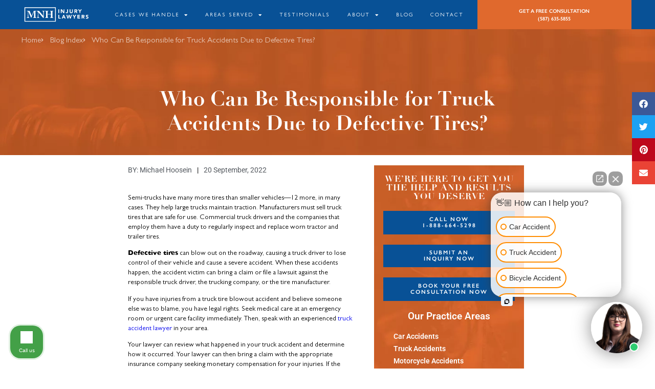

--- FILE ---
content_type: text/html; charset=UTF-8
request_url: https://www.mnhinjurylawyers.com/who-is-responsible-for-truck-accidents-defective-tires/
body_size: 46532
content:
<!DOCTYPE html>
<html lang="en-US">
<head>
	<meta charset="UTF-8">
	<meta name="viewport" content="width=device-width, initial-scale=1.0, viewport-fit=cover" />		<meta name='robots' content='index, follow, max-image-preview:large, max-snippet:-1, max-video-preview:-1' />
	<style></style>
	
	<!-- This site is optimized with the Yoast SEO Premium plugin v26.4 (Yoast SEO v26.7) - https://yoast.com/wordpress/plugins/seo/ -->
	<title>Who Is Responsible for Truck Accidents from Defective Tires?</title>
<link data-rocket-prefetch href="https://500659.tctm.xyz" rel="dns-prefetch">
<link data-rocket-prefetch href="https://intaker.azureedge.net" rel="dns-prefetch">
<link data-rocket-prefetch href="https://www.googletagmanager.com" rel="dns-prefetch">
<link data-rocket-prefetch href="https://cdnjs.cloudflare.com" rel="dns-prefetch">
<link data-rocket-prefetch href="https://script.crazyegg.com" rel="dns-prefetch">
<link crossorigin data-rocket-preload as="font" href="https://www.mnhinjurylawyers.com/wp-content/uploads/2021/11/GillSans.woff2" rel="preload">
<link crossorigin data-rocket-preload as="font" href="https://www.mnhinjurylawyers.com/wp-content/plugins/elementor/assets/lib/font-awesome/webfonts/fa-solid-900.woff2" rel="preload">
<link crossorigin data-rocket-preload as="font" href="https://www.mnhinjurylawyers.com/wp-content/uploads/2021/11/Didot-Bold.woff2" rel="preload">
<link crossorigin data-rocket-preload as="font" href="https://www.mnhinjurylawyers.com/wp-content/plugins/elementor/assets/lib/font-awesome/webfonts/fa-brands-400.woff2" rel="preload">
<link crossorigin data-rocket-preload as="font" href="https://www.mnhinjurylawyers.com/wp-content/uploads/elementor/google-fonts/fonts/roboto-kfo7cnqeu92fr1me7ksn66agldtyluama3yuba.woff2" rel="preload">
<style id="wpr-usedcss">img:is([sizes=auto i],[sizes^="auto," i]){contain-intrinsic-size:3000px 1500px}img.emoji{display:inline!important;border:none!important;box-shadow:none!important;height:1em!important;width:1em!important;margin:0 .07em!important;vertical-align:-.1em!important;background:0 0!important;padding:0!important}:root{--wp-admin-theme-color:#007cba;--wp-admin-theme-color--rgb:0,124,186;--wp-admin-theme-color-darker-10:#006ba1;--wp-admin-theme-color-darker-10--rgb:0,107,161;--wp-admin-theme-color-darker-20:#005a87;--wp-admin-theme-color-darker-20--rgb:0,90,135;--wp-admin-border-width-focus:2px;--wp-block-synced-color:#7a00df;--wp-block-synced-color--rgb:122,0,223;--wp-bound-block-color:var(--wp-block-synced-color)}@media (min-resolution:192dpi){:root{--wp-admin-border-width-focus:1.5px}}.wp-element-button{cursor:pointer}:root{--wp--preset--font-size--normal:16px;--wp--preset--font-size--huge:42px}.aligncenter{clear:both}html :where(.has-border-color){border-style:solid}html :where([style*=border-top-color]){border-top-style:solid}html :where([style*=border-right-color]){border-right-style:solid}html :where([style*=border-bottom-color]){border-bottom-style:solid}html :where([style*=border-left-color]){border-left-style:solid}html :where([style*=border-width]){border-style:solid}html :where([style*=border-top-width]){border-top-style:solid}html :where([style*=border-right-width]){border-right-style:solid}html :where([style*=border-bottom-width]){border-bottom-style:solid}html :where([style*=border-left-width]){border-left-style:solid}html :where(img[class*=wp-image-]){height:auto;max-width:100%}:where(figure){margin:0 0 1em}html :where(.is-position-sticky){--wp-admin--admin-bar--position-offset:var(--wp-admin--admin-bar--height,0px)}@media screen and (max-width:600px){html :where(.is-position-sticky){--wp-admin--admin-bar--position-offset:0px}}.wp-block-button__link{color:#fff;background-color:#32373c;border-radius:9999px;box-shadow:none;text-decoration:none;padding:calc(.667em + 2px) calc(1.333em + 2px);font-size:1.125em}.slick-loading .slick-list{background:url('https://www.mnhinjurylawyers.com/wp-content/themes/genesis-child/assets/css/ajax-loader.gif') center center no-repeat #fff}html{font-size:62.5%}body{background-color:#fff;color:#000;font-size:1.6rem;font-weight:400;margin:0;padding:0;line-height:1.45}body>div{font-size:1.6rem}h1,h2,h3{font-weight:700}a{text-decoration:none}@font-face{font-family:'Gill Sans Regular';src:url('https://www.mnhinjurylawyers.com/wp-content/uploads/2021/11/GillSans.eot');src:url('https://www.mnhinjurylawyers.com/wp-content/uploads/2021/11/GillSans.eot?#iefix') format('embedded-opentype'),url('https://www.mnhinjurylawyers.com/wp-content/uploads/2021/11/GillSans.woff2') format('woff2'),url('https://www.mnhinjurylawyers.com/wp-content/uploads/2021/11/GillSans.woff') format('woff'),url('https://www.mnhinjurylawyers.com/wp-content/uploads/2021/11/GillSans.ttf') format('truetype'),url('https://www.mnhinjurylawyers.com/wp-content/uploads/2021/11/GillSans.svg#GillSans') format('svg');font-weight:400;font-style:normal;font-display:swap}@font-face{font-family:'Gill Sans Semibold';src:url('https://www.mnhinjurylawyers.com/wp-content/uploads/2021/11/GillSans-SemiBold.eot');src:url('https://www.mnhinjurylawyers.com/wp-content/uploads/2021/11/GillSans-SemiBold.eot?#iefix') format('embedded-opentype'),url('https://www.mnhinjurylawyers.com/wp-content/uploads/2021/11/GillSans-SemiBold.woff2') format('woff2'),url('https://www.mnhinjurylawyers.com/wp-content/uploads/2021/11/GillSans-SemiBold.woff') format('woff'),url('https://www.mnhinjurylawyers.com/wp-content/uploads/2021/11/GillSans-SemiBold.ttf') format('truetype'),url('https://www.mnhinjurylawyers.com/wp-content/uploads/2021/11/GillSans-SemiBold.svg#GillSans-SemiBold') format('svg');font-weight:600;font-style:normal;font-display:swap}@font-face{font-family:'Gill Sans Bold';src:url('https://www.mnhinjurylawyers.com/wp-content/uploads/2021/11/GillSans-Bold.eot');src:url('https://www.mnhinjurylawyers.com/wp-content/uploads/2021/11/GillSans-Bold.eot?#iefix') format('embedded-opentype'),url('https://www.mnhinjurylawyers.com/wp-content/uploads/2021/11/GillSans-Bold.woff2') format('woff2'),url('https://www.mnhinjurylawyers.com/wp-content/uploads/2021/11/GillSans-Bold.woff') format('woff'),url('https://www.mnhinjurylawyers.com/wp-content/uploads/2021/11/GillSans-Bold.ttf') format('truetype'),url('https://www.mnhinjurylawyers.com/wp-content/uploads/2021/11/GillSans-Bold.svg#GillSans-Bold') format('svg');font-weight:700;font-style:normal;font-display:swap}@font-face{font-family:'Didot Bold';src:url('https://www.mnhinjurylawyers.com/wp-content/uploads/2021/11/Didot-Bold.eot');src:url('https://www.mnhinjurylawyers.com/wp-content/uploads/2021/11/Didot-Bold.eot?#iefix') format('embedded-opentype'),url('https://www.mnhinjurylawyers.com/wp-content/uploads/2021/11/Didot-Bold.woff2') format('woff2'),url('https://www.mnhinjurylawyers.com/wp-content/uploads/2021/11/Didot-Bold.woff') format('woff'),url('https://www.mnhinjurylawyers.com/wp-content/uploads/2021/11/Didot-Bold.ttf') format('truetype'),url('https://www.mnhinjurylawyers.com/wp-content/uploads/2021/11/Didot-Bold.svg#Didot-Bold') format('svg');font-weight:700;font-style:normal;font-display:swap}.blog-post .post-date{width:100%!important;margin:0!important}body .elementor-section.elementor-section-boxed>.elementor-container{max-width:119rem}@media only screen and (min-width:1025px){.fluid-section .elementor-container{width:80%}.fluid-section .elementor-inner-section .elementor-container{width:100%}.fluid-row .elementor-container{width:75%}.fluid-row .elementor-inner-section .elementor-container{width:100%}}@media only screen and (max-width:1600px){html{font-size:56.3%}}@media only screen and (max-width:960px){html{font-size:50%}}:root{--direction-multiplier:1}body.rtl{--direction-multiplier:-1}.elementor-screen-only{height:1px;margin:-1px;overflow:hidden;padding:0;position:absolute;top:-10000em;width:1px;clip:rect(0,0,0,0);border:0}.elementor *,.elementor :after,.elementor :before{box-sizing:border-box}.elementor a{box-shadow:none;text-decoration:none}.elementor hr{background-color:transparent;margin:0}.elementor img{border:none;border-radius:0;box-shadow:none;height:auto;max-width:100%}.elementor .elementor-widget:not(.elementor-widget-text-editor):not(.elementor-widget-theme-post-content) figure{margin:0}.elementor iframe,.elementor object,.elementor video{border:none;line-height:1;margin:0;max-width:100%;width:100%}.e-con-inner>.elementor-element.elementor-fixed,.e-con>.elementor-element.elementor-fixed,.elementor-widget-wrap>.elementor-element.elementor-fixed{position:fixed}.elementor-widget-wrap .elementor-element.elementor-widget__width-initial{max-width:100%}.elementor-element{--flex-direction:initial;--flex-wrap:initial;--justify-content:initial;--align-items:initial;--align-content:initial;--gap:initial;--flex-basis:initial;--flex-grow:initial;--flex-shrink:initial;--order:initial;--align-self:initial;align-self:var(--align-self);flex-basis:var(--flex-basis);flex-grow:var(--flex-grow);flex-shrink:var(--flex-shrink);order:var(--order)}.elementor-element.elementor-fixed{z-index:1}.elementor-element:where(.e-con-full,.elementor-widget){align-content:var(--align-content);align-items:var(--align-items);flex-direction:var(--flex-direction);flex-wrap:var(--flex-wrap);gap:var(--row-gap) var(--column-gap);justify-content:var(--justify-content)}.elementor-invisible{visibility:hidden}.elementor-align-center{text-align:center}.elementor-align-center .elementor-button{width:auto}.elementor-align-justify .elementor-button{width:100%}@media (max-width:767px){.elementor-mobile-align-center{text-align:center}.elementor-mobile-align-center .elementor-button{width:auto}.elementor-column{width:100%}}:root{--page-title-display:block}.elementor-page-title{display:var(--page-title-display)}.elementor-section{position:relative}.elementor-section .elementor-container{display:flex;margin-left:auto;margin-right:auto;position:relative}@media (max-width:1024px){.elementor-section .elementor-container{flex-wrap:wrap}}.elementor-widget-wrap{align-content:flex-start;flex-wrap:wrap;position:relative;width:100%}.elementor:not(.elementor-bc-flex-widget) .elementor-widget-wrap{display:flex}.elementor-widget-wrap>.elementor-element{width:100%}.elementor-widget-wrap.e-swiper-container{width:calc(100% - (var(--e-column-margin-left,0px) + var(--e-column-margin-right,0px)))}.elementor-widget{position:relative}.elementor-widget:not(:last-child){margin-bottom:var(--kit-widget-spacing,20px)}.elementor-widget:not(:last-child).elementor-widget__width-initial{margin-bottom:0}.elementor-column{display:flex;min-height:1px;position:relative}.elementor-column-gap-default>.elementor-column>.elementor-element-populated{padding:10px}.elementor-column-gap-wide>.elementor-column>.elementor-element-populated{padding:20px}@media (min-width:768px){.elementor-column.elementor-col-25{width:25%}.elementor-column.elementor-col-33{width:33.333%}.elementor-column.elementor-col-50{width:50%}.elementor-column.elementor-col-66{width:66.666%}.elementor-column.elementor-col-100{width:100%}}.elementor-grid{display:grid;grid-column-gap:var(--grid-column-gap);grid-row-gap:var(--grid-row-gap)}.elementor-grid .elementor-grid-item{min-width:0}.elementor-grid-0 .elementor-grid{display:inline-block;margin-bottom:calc(-1 * var(--grid-row-gap));width:100%;word-spacing:var(--grid-column-gap)}.elementor-grid-0 .elementor-grid .elementor-grid-item{display:inline-block;margin-bottom:var(--grid-row-gap);word-break:break-word}.elementor-grid-1 .elementor-grid{grid-template-columns:repeat(1,1fr)}@media (min-width:1025px){#elementor-device-mode:after{content:"desktop"}}@media (min-width:-1){#elementor-device-mode:after{content:"widescreen"}}@media (max-width:-1){#elementor-device-mode:after{content:"laptop";content:"tablet_extra"}}@media (max-width:1024px){#elementor-device-mode:after{content:"tablet"}}@media (max-width:-1){#elementor-device-mode:after{content:"mobile_extra"}}@media (prefers-reduced-motion:no-preference){html{scroll-behavior:smooth}}.e-con{--border-radius:0;--border-top-width:0px;--border-right-width:0px;--border-bottom-width:0px;--border-left-width:0px;--border-style:initial;--border-color:initial;--container-widget-width:100%;--container-widget-height:initial;--container-widget-flex-grow:0;--container-widget-align-self:initial;--content-width:min(100%,var(--container-max-width,1140px));--width:100%;--min-height:initial;--height:auto;--text-align:initial;--margin-top:0px;--margin-right:0px;--margin-bottom:0px;--margin-left:0px;--padding-top:var(--container-default-padding-top,10px);--padding-right:var(--container-default-padding-right,10px);--padding-bottom:var(--container-default-padding-bottom,10px);--padding-left:var(--container-default-padding-left,10px);--position:relative;--z-index:revert;--overflow:visible;--gap:var(--widgets-spacing,20px);--row-gap:var(--widgets-spacing-row,20px);--column-gap:var(--widgets-spacing-column,20px);--overlay-mix-blend-mode:initial;--overlay-opacity:1;--overlay-transition:0.3s;--e-con-grid-template-columns:repeat(3,1fr);--e-con-grid-template-rows:repeat(2,1fr);border-radius:var(--border-radius);height:var(--height);min-height:var(--min-height);min-width:0;overflow:var(--overflow);position:var(--position);width:var(--width);z-index:var(--z-index);--flex-wrap-mobile:wrap;margin-block-end:var(--margin-block-end);margin-block-start:var(--margin-block-start);margin-inline-end:var(--margin-inline-end);margin-inline-start:var(--margin-inline-start);padding-inline-end:var(--padding-inline-end);padding-inline-start:var(--padding-inline-start)}.e-con:where(:not(.e-div-block-base)){transition:background var(--background-transition,.3s),border var(--border-transition,.3s),box-shadow var(--border-transition,.3s),transform var(--e-con-transform-transition-duration,.4s)}.e-con{--margin-block-start:var(--margin-top);--margin-block-end:var(--margin-bottom);--margin-inline-start:var(--margin-left);--margin-inline-end:var(--margin-right);--padding-inline-start:var(--padding-left);--padding-inline-end:var(--padding-right);--padding-block-start:var(--padding-top);--padding-block-end:var(--padding-bottom);--border-block-start-width:var(--border-top-width);--border-block-end-width:var(--border-bottom-width);--border-inline-start-width:var(--border-left-width);--border-inline-end-width:var(--border-right-width)}body.rtl .e-con{--padding-inline-start:var(--padding-right);--padding-inline-end:var(--padding-left);--margin-inline-start:var(--margin-right);--margin-inline-end:var(--margin-left);--border-inline-start-width:var(--border-right-width);--border-inline-end-width:var(--border-left-width)}.e-con>.e-con-inner{padding-block-end:var(--padding-block-end);padding-block-start:var(--padding-block-start);text-align:var(--text-align)}.e-con,.e-con>.e-con-inner{display:var(--display)}.e-con>.e-con-inner{gap:var(--row-gap) var(--column-gap);height:100%;margin:0 auto;max-width:var(--content-width);padding-inline-end:0;padding-inline-start:0;width:100%}:is(.elementor-section-wrap,[data-elementor-id])>.e-con{--margin-left:auto;--margin-right:auto;max-width:min(100%,var(--width))}.e-con .elementor-widget.elementor-widget{margin-block-end:0}.e-con:before,.e-con>.elementor-motion-effects-container>.elementor-motion-effects-layer:before{border-block-end-width:var(--border-block-end-width);border-block-start-width:var(--border-block-start-width);border-color:var(--border-color);border-inline-end-width:var(--border-inline-end-width);border-inline-start-width:var(--border-inline-start-width);border-radius:var(--border-radius);border-style:var(--border-style);content:var(--background-overlay);display:block;height:max(100% + var(--border-top-width) + var(--border-bottom-width),100%);left:calc(0px - var(--border-left-width));mix-blend-mode:var(--overlay-mix-blend-mode);opacity:var(--overlay-opacity);position:absolute;top:calc(0px - var(--border-top-width));transition:var(--overlay-transition,.3s);width:max(100% + var(--border-left-width) + var(--border-right-width),100%)}.e-con:before{transition:background var(--overlay-transition,.3s),border-radius var(--border-transition,.3s),opacity var(--overlay-transition,.3s)}.e-con .elementor-widget{min-width:0}.e-con .elementor-widget.e-widget-swiper{width:100%}.e-con>.e-con-inner>.elementor-widget>.elementor-widget-container,.e-con>.elementor-widget>.elementor-widget-container{height:100%}.e-con.e-con>.e-con-inner>.elementor-widget,.elementor.elementor .e-con>.elementor-widget{max-width:100%}.e-con .elementor-widget:not(:last-child){--kit-widget-spacing:0px}.elementor-element:where(:not(.e-con)):where(:not(.e-div-block-base)) .elementor-widget-container,.elementor-element:where(:not(.e-con)):where(:not(.e-div-block-base)):not(:has(.elementor-widget-container)){transition:background .3s,border .3s,border-radius .3s,box-shadow .3s,transform var(--e-transform-transition-duration,.4s)}.elementor-heading-title{line-height:1;margin:0;padding:0}.elementor-button{background-color:#69727d;border-radius:3px;color:#fff;display:inline-block;font-size:15px;line-height:1;padding:12px 24px;fill:#fff;text-align:center;transition:all .3s}.elementor-button:focus,.elementor-button:hover,.elementor-button:visited{color:#fff}.elementor-button-content-wrapper{display:flex;flex-direction:row;gap:5px;justify-content:center}.elementor-button-text{display:inline-block}.elementor-button.elementor-size-md{border-radius:4px;font-size:16px;padding:15px 30px}.elementor-button span{text-decoration:inherit}.elementor-icon{color:#69727d;display:inline-block;font-size:50px;line-height:1;text-align:center;transition:all .3s}.elementor-icon:hover{color:#69727d}.elementor-icon i,.elementor-icon svg{display:block;height:1em;position:relative;width:1em}.elementor-icon i:before,.elementor-icon svg:before{left:50%;position:absolute;transform:translateX(-50%)}.elementor-shape-rounded .elementor-icon{border-radius:10%}.animated{animation-duration:1.25s}.animated.reverse{animation-direction:reverse;animation-fill-mode:forwards}@media (prefers-reduced-motion:reduce){.animated{animation:none!important}html *{transition-delay:0s!important;transition-duration:0s!important}}@media (max-width:767px){.elementor-grid-mobile-4 .elementor-grid{grid-template-columns:repeat(4,1fr)}#elementor-device-mode:after{content:"mobile"}.elementor .elementor-hidden-mobile{display:none}}@media (min-width:768px) and (max-width:1024px){.elementor .elementor-hidden-tablet{display:none}}@media (min-width:1025px) and (max-width:99999px){.elementor .elementor-hidden-desktop{display:none}}.elementor-kit-5{--e-global-color-primary:#6EC1E4;--e-global-color-secondary:#54595F;--e-global-color-text:#7A7A7A;--e-global-color-accent:#61CE70;--e-global-typography-primary-font-family:"Roboto";--e-global-typography-primary-font-weight:600;--e-global-typography-secondary-font-family:"Roboto Slab";--e-global-typography-secondary-font-weight:400;--e-global-typography-text-font-family:"Roboto";--e-global-typography-text-font-weight:400;--e-global-typography-accent-font-family:"Roboto";--e-global-typography-accent-font-weight:500;--e-global-typography-bcd6660-font-family:"Gill Sans";--e-global-typography-bcd6660-font-size:1.042vw;--e-global-typography-bcd6660-font-weight:400}.elementor-section.elementor-section-boxed>.elementor-container{max-width:1140px}.e-con{--container-max-width:1140px}.elementor-widget:not(:last-child){margin-block-end:20px}.elementor-element{--widgets-spacing:20px 20px;--widgets-spacing-row:20px;--widgets-spacing-column:20px}@font-face{font-family:'Gill Sans';font-style:normal;font-weight:400;font-display:swap;src:url('https://www.mnhinjurylawyers.com/wp-content/uploads/2021/11/GillSans.eot');src:url('https://www.mnhinjurylawyers.com/wp-content/uploads/2021/11/GillSans.eot?#iefix') format('embedded-opentype'),url('https://www.mnhinjurylawyers.com/wp-content/uploads/2021/11/GillSans.woff2') format('woff2'),url('https://www.mnhinjurylawyers.com/wp-content/uploads/2021/11/GillSans.woff') format('woff'),url('https://www.mnhinjurylawyers.com/wp-content/uploads/2021/11/GillSans.ttf') format('truetype'),url('https://www.mnhinjurylawyers.com/wp-content/uploads/2021/11/GillSans.svg#GillSans') format('svg')}@font-face{font-family:'Gill Sans';font-style:normal;font-weight:600;font-display:swap;src:url('https://www.mnhinjurylawyers.com/wp-content/uploads/2021/11/GillSans-SemiBold.eot');src:url('https://www.mnhinjurylawyers.com/wp-content/uploads/2021/11/GillSans-SemiBold.eot?#iefix') format('embedded-opentype'),url('https://www.mnhinjurylawyers.com/wp-content/uploads/2021/11/GillSans-SemiBold.woff2') format('woff2'),url('https://www.mnhinjurylawyers.com/wp-content/uploads/2021/11/GillSans-SemiBold.woff') format('woff'),url('https://www.mnhinjurylawyers.com/wp-content/uploads/2021/11/GillSans-SemiBold.ttf') format('truetype'),url('https://www.mnhinjurylawyers.com/wp-content/uploads/2021/11/GillSans-SemiBold.svg#GillSans') format('svg')}@font-face{font-family:'Gill Sans';font-style:normal;font-weight:700;font-display:swap;src:url('https://www.mnhinjurylawyers.com/wp-content/uploads/2021/11/GillSans-Bold.eot');src:url('https://www.mnhinjurylawyers.com/wp-content/uploads/2021/11/GillSans-Bold.eot?#iefix') format('embedded-opentype'),url('https://www.mnhinjurylawyers.com/wp-content/uploads/2021/11/GillSans-Bold.woff2') format('woff2'),url('https://www.mnhinjurylawyers.com/wp-content/uploads/2021/11/GillSans-Bold-1.woff') format('woff'),url('https://www.mnhinjurylawyers.com/wp-content/uploads/2021/11/GillSans-Bold.ttf') format('truetype'),url('https://www.mnhinjurylawyers.com/wp-content/uploads/2021/11/GillSans-Bold.svg#GillSans') format('svg')}.elementor-10 .elementor-element.elementor-element-8a24b20>.elementor-container>.elementor-column>.elementor-widget-wrap{align-content:center;align-items:center}.elementor-10 .elementor-element.elementor-element-8a24b20:not(.elementor-motion-effects-element-type-background),.elementor-10 .elementor-element.elementor-element-8a24b20>.elementor-motion-effects-container>.elementor-motion-effects-layer{background-color:#085196}.elementor-10 .elementor-element.elementor-element-8a24b20{transition:background .3s,border .3s,border-radius .3s,box-shadow .3s;padding:0 3%;z-index:9999}.elementor-10 .elementor-element.elementor-element-403c521>.elementor-element-populated{padding:0}.elementor-10 .elementor-element.elementor-element-ca228b2{text-align:left}.elementor-10 .elementor-element.elementor-element-ca228b2 img{width:215px;max-width:100%}.elementor-10 .elementor-element.elementor-element-5692d61 .elementor-menu-toggle{margin-left:auto;background-color:#00000000}.elementor-10 .elementor-element.elementor-element-5692d61 .elementor-nav-menu .elementor-item{font-family:"Gill Sans",Sans-serif;font-size:.8vw;font-weight:400;text-transform:uppercase;letter-spacing:2px}.elementor-10 .elementor-element.elementor-element-5692d61 .elementor-nav-menu--main .elementor-item{color:#fff;fill:#FFFFFF}.elementor-10 .elementor-element.elementor-element-5692d61 .elementor-nav-menu--main .elementor-item.elementor-item-active,.elementor-10 .elementor-element.elementor-element-5692d61 .elementor-nav-menu--main .elementor-item.highlighted,.elementor-10 .elementor-element.elementor-element-5692d61 .elementor-nav-menu--main .elementor-item:focus,.elementor-10 .elementor-element.elementor-element-5692d61 .elementor-nav-menu--main .elementor-item:hover{color:#e0692d;fill:#E0692D}.elementor-10 .elementor-element.elementor-element-5692d61 .elementor-nav-menu--main .elementor-item.elementor-item-active{color:#e0692d}.elementor-10 .elementor-element.elementor-element-5692d61 .elementor-menu-toggle,.elementor-10 .elementor-element.elementor-element-5692d61 .elementor-nav-menu--dropdown a{color:#000;fill:#000000}.elementor-10 .elementor-element.elementor-element-5692d61 .elementor-nav-menu--dropdown{background-color:#b4d4e8}.elementor-10 .elementor-element.elementor-element-5692d61 .elementor-menu-toggle:focus,.elementor-10 .elementor-element.elementor-element-5692d61 .elementor-menu-toggle:hover,.elementor-10 .elementor-element.elementor-element-5692d61 .elementor-nav-menu--dropdown a.elementor-item-active,.elementor-10 .elementor-element.elementor-element-5692d61 .elementor-nav-menu--dropdown a.highlighted,.elementor-10 .elementor-element.elementor-element-5692d61 .elementor-nav-menu--dropdown a:focus,.elementor-10 .elementor-element.elementor-element-5692d61 .elementor-nav-menu--dropdown a:hover{color:#fff}.elementor-10 .elementor-element.elementor-element-5692d61 .elementor-nav-menu--dropdown a.elementor-item-active,.elementor-10 .elementor-element.elementor-element-5692d61 .elementor-nav-menu--dropdown a.highlighted,.elementor-10 .elementor-element.elementor-element-5692d61 .elementor-nav-menu--dropdown a:focus,.elementor-10 .elementor-element.elementor-element-5692d61 .elementor-nav-menu--dropdown a:hover{background-color:#e0692d}.elementor-10 .elementor-element.elementor-element-5692d61 .elementor-nav-menu--dropdown a.elementor-item-active{color:#fff;background-color:#e0692d}.elementor-10 .elementor-element.elementor-element-5692d61 .elementor-nav-menu--dropdown .elementor-item,.elementor-10 .elementor-element.elementor-element-5692d61 .elementor-nav-menu--dropdown .elementor-sub-item{font-family:"Gill Sans",Sans-serif;font-size:.833vw;font-weight:400;text-transform:uppercase;letter-spacing:1px}.elementor-10 .elementor-element.elementor-element-5692d61 div.elementor-menu-toggle{color:#fff}.elementor-10 .elementor-element.elementor-element-5692d61 div.elementor-menu-toggle svg{fill:#FFFFFF}.elementor-10 .elementor-element.elementor-element-5692d61 div.elementor-menu-toggle:focus,.elementor-10 .elementor-element.elementor-element-5692d61 div.elementor-menu-toggle:hover{color:#085196}.elementor-10 .elementor-element.elementor-element-5692d61 div.elementor-menu-toggle:focus svg,.elementor-10 .elementor-element.elementor-element-5692d61 div.elementor-menu-toggle:hover svg{fill:#085196}.elementor-10 .elementor-element.elementor-element-5692d61 .elementor-menu-toggle:focus,.elementor-10 .elementor-element.elementor-element-5692d61 .elementor-menu-toggle:hover{background-color:#fff}.elementor-10 .elementor-element.elementor-element-fc8dcfc:not(.elementor-motion-effects-element-type-background)>.elementor-widget-wrap,.elementor-10 .elementor-element.elementor-element-fc8dcfc>.elementor-widget-wrap>.elementor-motion-effects-container>.elementor-motion-effects-layer{background-color:#e0692d}.elementor-10 .elementor-element.elementor-element-fc8dcfc>.elementor-element-populated{transition:background .3s,border .3s,border-radius .3s,box-shadow .3s}.elementor-10 .elementor-element.elementor-element-4a96150{text-align:center}.elementor-10 .elementor-element.elementor-element-4a96150 .elementor-heading-title{font-family:"Gill Sans",Sans-serif;font-size:.8vw;font-weight:600;text-transform:uppercase;line-height:1.5em;letter-spacing:0;color:#fff}@media(max-width:1024px){.elementor-kit-5{--e-global-typography-bcd6660-font-size:2vw}.elementor-section.elementor-section-boxed>.elementor-container{max-width:1024px}.e-con{--container-max-width:1024px}.elementor-10 .elementor-element.elementor-element-8a24b20{padding:0 0 0 3%}.elementor-10 .elementor-element.elementor-element-5692d61 .elementor-nav-menu .elementor-item{font-size:2vw}.elementor-10 .elementor-element.elementor-element-5692d61 .elementor-nav-menu--dropdown .elementor-item,.elementor-10 .elementor-element.elementor-element-5692d61 .elementor-nav-menu--dropdown .elementor-sub-item{font-size:1.4vw}.elementor-10 .elementor-element.elementor-element-5692d61{--nav-menu-icon-size:25px}.elementor-10 .elementor-element.elementor-element-4a96150 .elementor-heading-title{font-size:1.4vw;letter-spacing:0}}@media(max-width:767px){.elementor-kit-5{--e-global-typography-bcd6660-font-size:4.5vw}.elementor-section.elementor-section-boxed>.elementor-container{max-width:767px}.e-con{--container-max-width:767px}.elementor-10 .elementor-element.elementor-element-8a24b20{padding:0}.elementor-10 .elementor-element.elementor-element-403c521{width:50%}.elementor-10 .elementor-element.elementor-element-403c521>.elementor-element-populated{padding:10px}.elementor-10 .elementor-element.elementor-element-ab8ce9b{width:50%}.elementor-10 .elementor-element.elementor-element-5692d61 .elementor-nav-menu--dropdown .elementor-item,.elementor-10 .elementor-element.elementor-element-5692d61 .elementor-nav-menu--dropdown .elementor-sub-item{font-size:4.5vw}.elementor-10 .elementor-element.elementor-element-fc8dcfc>.elementor-element-populated{padding:20px 10px}.elementor-10 .elementor-element.elementor-element-4a96150 .elementor-heading-title{font-size:4.4vw}}@media(min-width:768px){.elementor-10 .elementor-element.elementor-element-403c521{width:12%}.elementor-10 .elementor-element.elementor-element-ab8ce9b{width:62.333%}.elementor-10 .elementor-element.elementor-element-fc8dcfc{width:25%}}@media(max-width:1024px) and (min-width:768px){.elementor-10 .elementor-element.elementor-element-403c521{width:25%}.elementor-10 .elementor-element.elementor-element-ab8ce9b{width:40%}.elementor-10 .elementor-element.elementor-element-fc8dcfc{width:35%}}.header-nav ul{align-items:center}.header-nav ul li a{padding:.677vw 1.3vw!important}.free-btn{align-content:center;align-items:center}@media only screen and (max-width:1024px){.header-nav ul li a{padding:1vw 0!important}}@media only screen and (max-width:767px){.header-nav ul li a{padding:2vw 0!important}}.elementor-173 .elementor-element.elementor-element-e0280eb:not(.elementor-motion-effects-element-type-background),.elementor-173 .elementor-element.elementor-element-e0280eb>.elementor-motion-effects-container>.elementor-motion-effects-layer{background-image:url("https://www.mnhinjurylawyers.com/wp-content/uploads/2021/11/Footer-Background.jpg")}.elementor-173 .elementor-element.elementor-element-e0280eb{transition:background .3s,border .3s,border-radius .3s,box-shadow .3s;padding:20% 0 0}.elementor-173 .elementor-element.elementor-element-a6d0ec2:not(.elementor-motion-effects-element-type-background)>.elementor-widget-wrap,.elementor-173 .elementor-element.elementor-element-a6d0ec2>.elementor-widget-wrap>.elementor-motion-effects-container>.elementor-motion-effects-layer{background-color:#e0692d}.elementor-173 .elementor-element.elementor-element-a6d0ec2>.elementor-element-populated{transition:background .3s,border .3s,border-radius .3s,box-shadow .3s;margin:0 0 -10%;--e-column-margin-right:0%;--e-column-margin-left:0%;padding:15px}.elementor-173 .elementor-element.elementor-element-a6d0ec2{z-index:2}.elementor-173 .elementor-element.elementor-element-586f7f2>.elementor-container>.elementor-column>.elementor-widget-wrap{align-content:center;align-items:center}.elementor-173 .elementor-element.elementor-element-586f7f2{margin-top:0;margin-bottom:0;padding:4% 0 7%}.elementor-173 .elementor-element.elementor-element-48eacb8.elementor-column>.elementor-widget-wrap{justify-content:center}.elementor-173 .elementor-element.elementor-element-48eacb8>.elementor-widget-wrap>.elementor-widget:not(.elementor-widget__width-auto):not(.elementor-widget__width-initial):not(:last-child):not(.elementor-absolute){margin-bottom:20px}.elementor-173 .elementor-element.elementor-element-48eacb8>.elementor-element-populated{border-style:solid;border-width:0 1px 0 0;border-color:#fffFFF5C;margin:0;--e-column-margin-right:0%;--e-column-margin-left:0%;padding:2% 5% 2% 2%}.elementor-173 .elementor-element.elementor-element-8c745d3>.elementor-widget-container{margin:1%}.elementor-173 .elementor-element.elementor-element-8c745d3{text-align:center}.elementor-173 .elementor-element.elementor-element-8c745d3 .elementor-heading-title{font-family:Didot,Sans-serif;font-size:2.083vw;font-weight:600;line-height:1.2em;color:#fff}.elementor-173 .elementor-element.elementor-element-ca61584{text-align:center}.elementor-173 .elementor-element.elementor-element-ca61584 .elementor-heading-title{font-family:"Gill Sans",Sans-serif;font-weight:400;text-transform:uppercase;color:#fff}.elementor-173 .elementor-element.elementor-element-54f70f8 .elementor-button{background-color:#085196;font-family:"Gill Sans",Sans-serif;font-size:.833vw;font-weight:600;text-transform:uppercase;letter-spacing:1px;fill:#FFFFFF;color:#fff;border-style:solid;border-width:2px;border-color:#085196;border-radius:0 0 0 0;padding:18px 40px}.elementor-173 .elementor-element.elementor-element-54f70f8 .elementor-button:focus,.elementor-173 .elementor-element.elementor-element-54f70f8 .elementor-button:hover{background-color:#fff;color:#085196}.elementor-173 .elementor-element.elementor-element-54f70f8{width:var(--container-widget-width,85%);max-width:85%;--container-widget-width:85%;--container-widget-flex-grow:0}.elementor-173 .elementor-element.elementor-element-54f70f8 .elementor-button:focus svg,.elementor-173 .elementor-element.elementor-element-54f70f8 .elementor-button:hover svg{fill:#085196}.elementor-173 .elementor-element.elementor-element-2c9d007>.elementor-widget-wrap>.elementor-widget:not(.elementor-widget__width-auto):not(.elementor-widget__width-initial):not(:last-child):not(.elementor-absolute){margin-bottom:40px}.elementor-173 .elementor-element.elementor-element-390da67{text-align:center}.elementor-173 .elementor-element.elementor-element-390da67 .elementor-heading-title{font-family:"Gill Sans",Sans-serif;font-weight:400;text-transform:uppercase;color:#fff}.elementor-173 .elementor-element.elementor-element-a693705 .elementor-repeater-item-9eea13a.elementor-social-icon{background-color:#00000000}.elementor-173 .elementor-element.elementor-element-a693705 .elementor-repeater-item-393dfb1.elementor-social-icon{background-color:#00000000}.elementor-173 .elementor-element.elementor-element-a693705 .elementor-repeater-item-fd2274a.elementor-social-icon{background-color:#00000000}.elementor-173 .elementor-element.elementor-element-a693705 .elementor-repeater-item-078d32f.elementor-social-icon{background-color:#00000000}.elementor-173 .elementor-element.elementor-element-a693705{--grid-template-columns:repeat(0, auto);--icon-size:32px;--grid-row-gap:0px}.elementor-173 .elementor-element.elementor-element-a693705 .elementor-widget-container{text-align:center}.elementor-173 .elementor-element.elementor-element-a693705 .elementor-social-icon{--icon-padding:0em;border-style:solid;border-width:1px;border-color:#fff}.elementor-173 .elementor-element.elementor-element-a693705 .elementor-icon{border-radius:100px 100px 100px 100px}.elementor-173 .elementor-element.elementor-element-a693705 .elementor-social-icon:hover{background-color:#fff;border-color:#fff}.elementor-173 .elementor-element.elementor-element-a693705 .elementor-social-icon:hover i{color:#085196}.elementor-173 .elementor-element.elementor-element-a693705 .elementor-social-icon:hover svg{fill:#085196}.elementor-173 .elementor-element.elementor-element-1d34241>.elementor-container>.elementor-column>.elementor-widget-wrap{align-content:center;align-items:center}.elementor-173 .elementor-element.elementor-element-1d34241:not(.elementor-motion-effects-element-type-background),.elementor-173 .elementor-element.elementor-element-1d34241>.elementor-motion-effects-container>.elementor-motion-effects-layer{background-color:#ddddd9}.elementor-173 .elementor-element.elementor-element-1d34241{transition:background .3s,border .3s,border-radius .3s,box-shadow .3s;padding:6% 0 1%}.elementor-173 .elementor-element.elementor-element-094d95e:not(.elementor-motion-effects-element-type-background),.elementor-173 .elementor-element.elementor-element-094d95e>.elementor-motion-effects-container>.elementor-motion-effects-layer{background-color:#ddddd9}.elementor-173 .elementor-element.elementor-element-094d95e{transition:background .3s,border .3s,border-radius .3s,box-shadow .3s;margin-top:0;margin-bottom:0;padding:25px 0 0}.elementor-173 .elementor-element.elementor-element-4cd3393{width:var(--container-widget-width,105.646%);max-width:105.646%;--container-widget-width:105.646%;--container-widget-flex-grow:0;text-align:left}.elementor-173 .elementor-element.elementor-element-4cd3393 img{width:100%;max-width:120px;height:120px}.elementor-173 .elementor-element.elementor-element-743baee>.elementor-widget-wrap>.elementor-widget:not(.elementor-widget__width-auto):not(.elementor-widget__width-initial):not(:last-child):not(.elementor-absolute){margin-bottom:30px}.elementor-widget-text-editor{font-family:var( --e-global-typography-text-font-family ),Sans-serif;font-weight:var(--e-global-typography-text-font-weight);color:var(--e-global-color-text)}.elementor-173 .elementor-element.elementor-element-c128b31{width:var(--container-widget-width,109.81%);max-width:109.81%;--container-widget-width:109.81%;--container-widget-flex-grow:0;font-family:"Gill Sans",Sans-serif;font-size:20px;font-weight:400;color:#000}.elementor-173 .elementor-element.elementor-element-c128b31>.elementor-widget-container{padding:0}.elementor-173 .elementor-element.elementor-element-b85b12c>.elementor-widget-wrap>.elementor-widget:not(.elementor-widget__width-auto):not(.elementor-widget__width-initial):not(:last-child):not(.elementor-absolute){margin-bottom:30px}.elementor-173 .elementor-element.elementor-element-4235346{width:var(--container-widget-width,87.009%);max-width:87.009%;--container-widget-width:87.009%;--container-widget-flex-grow:0;font-family:"Gill Sans",Sans-serif;font-size:20px;font-weight:400;color:#000}.elementor-173 .elementor-element.elementor-element-4235346>.elementor-widget-container{padding:0}.elementor-173 .elementor-element.elementor-element-769c461.elementor-column.elementor-element[data-element_type=column]>.elementor-widget-wrap.elementor-element-populated{align-content:center;align-items:center}.elementor-173 .elementor-element.elementor-element-0c8a920{width:var(--container-widget-width,106.849%);max-width:106.849%;--container-widget-width:106.849%;--container-widget-flex-grow:0}.elementor-173 .elementor-element.elementor-element-0c8a920 .elementor-menu-toggle{margin:0 auto;background-color:#00000000}.elementor-173 .elementor-element.elementor-element-0c8a920 .elementor-nav-menu .elementor-item{font-family:"Gill Sans",Sans-serif;font-size:.833vw;font-weight:400;text-transform:uppercase;letter-spacing:2px}.elementor-173 .elementor-element.elementor-element-0c8a920 .elementor-nav-menu--main .elementor-item{color:#1b1f24;fill:#1B1F24}.elementor-173 .elementor-element.elementor-element-0c8a920 .elementor-nav-menu--main .elementor-item.elementor-item-active,.elementor-173 .elementor-element.elementor-element-0c8a920 .elementor-nav-menu--main .elementor-item.highlighted,.elementor-173 .elementor-element.elementor-element-0c8a920 .elementor-nav-menu--main .elementor-item:focus,.elementor-173 .elementor-element.elementor-element-0c8a920 .elementor-nav-menu--main .elementor-item:hover{color:#e0692d;fill:#E0692D}.elementor-173 .elementor-element.elementor-element-0c8a920 .elementor-nav-menu--main .elementor-item.elementor-item-active{color:#e0692d}.elementor-173 .elementor-element.elementor-element-0c8a920 .elementor-menu-toggle,.elementor-173 .elementor-element.elementor-element-0c8a920 .elementor-nav-menu--dropdown a{color:#fff;fill:#FFFFFF}.elementor-173 .elementor-element.elementor-element-0c8a920 .elementor-nav-menu--dropdown{background-color:#e0692d}.elementor-173 .elementor-element.elementor-element-0c8a920 .elementor-menu-toggle:focus,.elementor-173 .elementor-element.elementor-element-0c8a920 .elementor-menu-toggle:hover,.elementor-173 .elementor-element.elementor-element-0c8a920 .elementor-nav-menu--dropdown a.elementor-item-active,.elementor-173 .elementor-element.elementor-element-0c8a920 .elementor-nav-menu--dropdown a.highlighted,.elementor-173 .elementor-element.elementor-element-0c8a920 .elementor-nav-menu--dropdown a:focus,.elementor-173 .elementor-element.elementor-element-0c8a920 .elementor-nav-menu--dropdown a:hover{color:#fff}.elementor-173 .elementor-element.elementor-element-0c8a920 .elementor-nav-menu--dropdown a.elementor-item-active,.elementor-173 .elementor-element.elementor-element-0c8a920 .elementor-nav-menu--dropdown a.highlighted,.elementor-173 .elementor-element.elementor-element-0c8a920 .elementor-nav-menu--dropdown a:focus,.elementor-173 .elementor-element.elementor-element-0c8a920 .elementor-nav-menu--dropdown a:hover{background-color:#085196}.elementor-173 .elementor-element.elementor-element-0c8a920 .elementor-nav-menu--dropdown a.elementor-item-active{color:#fff;background-color:#085196}.elementor-173 .elementor-element.elementor-element-0c8a920 .elementor-nav-menu--dropdown .elementor-item,.elementor-173 .elementor-element.elementor-element-0c8a920 .elementor-nav-menu--dropdown .elementor-sub-item{font-family:"Gill Sans",Sans-serif;font-size:.833vw;font-weight:400;text-transform:uppercase;letter-spacing:1px}.elementor-173 .elementor-element.elementor-element-0c8a920 div.elementor-menu-toggle{color:#e0692d}.elementor-173 .elementor-element.elementor-element-0c8a920 div.elementor-menu-toggle svg{fill:#E0692D}.elementor-173 .elementor-element.elementor-element-0c8a920 div.elementor-menu-toggle:focus,.elementor-173 .elementor-element.elementor-element-0c8a920 div.elementor-menu-toggle:hover{color:#fff}.elementor-173 .elementor-element.elementor-element-0c8a920 div.elementor-menu-toggle:focus svg,.elementor-173 .elementor-element.elementor-element-0c8a920 div.elementor-menu-toggle:hover svg{fill:#FFFFFF}.elementor-173 .elementor-element.elementor-element-0c8a920 .elementor-menu-toggle:focus,.elementor-173 .elementor-element.elementor-element-0c8a920 .elementor-menu-toggle:hover{background-color:#e0692d}.elementor-173 .elementor-element.elementor-element-d71bad1>.elementor-container>.elementor-column>.elementor-widget-wrap{align-content:center;align-items:center}.elementor-173 .elementor-element.elementor-element-d71bad1:not(.elementor-motion-effects-element-type-background),.elementor-173 .elementor-element.elementor-element-d71bad1>.elementor-motion-effects-container>.elementor-motion-effects-layer{background-color:#26364f}.elementor-173 .elementor-element.elementor-element-d71bad1{transition:background .3s,border .3s,border-radius .3s,box-shadow .3s;padding:.5% 0}.elementor-173 .elementor-element.elementor-element-061f81d{text-align:center;font-family:"Gill Sans",Sans-serif;font-weight:400;color:#b4d4e8}.elementor-location-footer:before,.elementor-location-header:before{content:"";display:table;clear:both}@media(max-width:1024px){.elementor-173 .elementor-element.elementor-element-e0280eb{padding:20% 5% 0}.elementor-173 .elementor-element.elementor-element-8c745d3 .elementor-heading-title{font-size:2.5vw}.elementor-173 .elementor-element.elementor-element-54f70f8{width:100%;max-width:100%}.elementor-173 .elementor-element.elementor-element-54f70f8 .elementor-button{font-size:1.6vw}.elementor-173 .elementor-element.elementor-element-1d34241{margin-top:0;margin-bottom:-.5%;padding:12% 5% 2%}.elementor-173 .elementor-element.elementor-element-094d95e{padding:25px 20px 0}.elementor-173 .elementor-element.elementor-element-769c461.elementor-column.elementor-element[data-element_type=column]>.elementor-widget-wrap.elementor-element-populated{align-content:center;align-items:center}.elementor-173 .elementor-element.elementor-element-0c8a920 .elementor-nav-menu .elementor-item{font-size:1.4vw;letter-spacing:1px}.elementor-173 .elementor-element.elementor-element-0c8a920 .elementor-nav-menu--dropdown .elementor-item,.elementor-173 .elementor-element.elementor-element-0c8a920 .elementor-nav-menu--dropdown .elementor-sub-item{font-size:1.4vw}.elementor-173 .elementor-element.elementor-element-d71bad1{padding:.5% 5% 1%}}@media(max-width:767px){.elementor-173 .elementor-element.elementor-element-e0280eb{padding:20% 0 0}.elementor-173 .elementor-element.elementor-element-a6d0ec2>.elementor-element-populated{margin:0;--e-column-margin-right:0px;--e-column-margin-left:0px;padding:10px}.elementor-173 .elementor-element.elementor-element-586f7f2{padding:5% 3%}.elementor-173 .elementor-element.elementor-element-48eacb8>.elementor-widget-wrap>.elementor-widget:not(.elementor-widget__width-auto):not(.elementor-widget__width-initial):not(:last-child):not(.elementor-absolute){margin-bottom:30px}.elementor-173 .elementor-element.elementor-element-48eacb8>.elementor-element-populated{border-width:0 0 1px;margin:0;--e-column-margin-right:0%;--e-column-margin-left:0%;padding:3% 0 10%}.elementor-173 .elementor-element.elementor-element-8c745d3 .elementor-heading-title{font-size:8.1vw}.elementor-173 .elementor-element.elementor-element-54f70f8 .elementor-button{font-size:4vw;line-height:1.2em;letter-spacing:0;padding:15px 40px}.elementor-173 .elementor-element.elementor-element-2c9d007>.elementor-widget-wrap>.elementor-widget:not(.elementor-widget__width-auto):not(.elementor-widget__width-initial):not(:last-child):not(.elementor-absolute){margin-bottom:30px}.elementor-173 .elementor-element.elementor-element-2c9d007>.elementor-element-populated{margin:0;--e-column-margin-right:0%;--e-column-margin-left:0%;padding:10% 3% 3%}.elementor-173 .elementor-element.elementor-element-1d34241{padding:5% 3%}.elementor-173 .elementor-element.elementor-element-4cd3393{text-align:center}.elementor-173 .elementor-element.elementor-element-4cd3393 img{width:100%}.elementor-173 .elementor-element.elementor-element-c128b31{text-align:center}.elementor-173 .elementor-element.elementor-element-4235346{text-align:center}.elementor-173 .elementor-element.elementor-element-0c8a920{z-index:10;--nav-menu-icon-size:30px}.elementor-173 .elementor-element.elementor-element-0c8a920 .elementor-nav-menu .elementor-item{font-size:4.5vw}.elementor-173 .elementor-element.elementor-element-0c8a920 .elementor-nav-menu--dropdown .elementor-item,.elementor-173 .elementor-element.elementor-element-0c8a920 .elementor-nav-menu--dropdown .elementor-sub-item{font-size:4.5vw}.elementor-173 .elementor-element.elementor-element-d71bad1{padding:3% 3% 7%}.elementor-173 .elementor-element.elementor-element-f4772a1{width:100%}.elementor-173 .elementor-element.elementor-element-061f81d>.elementor-widget-container{margin:-2% 0 -5%}.elementor-173 .elementor-element.elementor-element-061f81d{text-align:center}}@media(min-width:768px){.elementor-173 .elementor-element.elementor-element-48eacb8{width:46%}.elementor-173 .elementor-element.elementor-element-2c9d007{width:54%}.elementor-173 .elementor-element.elementor-element-0cf859e{width:11.031%}.elementor-173 .elementor-element.elementor-element-743baee{width:17.915%}.elementor-173 .elementor-element.elementor-element-b85b12c{width:18.919%}.elementor-173 .elementor-element.elementor-element-769c461{width:52.135%}}@media(max-width:1024px) and (min-width:768px){.elementor-173 .elementor-element.elementor-element-0cf859e{width:100%}.elementor-173 .elementor-element.elementor-element-743baee{width:35%}.elementor-173 .elementor-element.elementor-element-b85b12c{width:35%}.elementor-173 .elementor-element.elementor-element-769c461{width:62%}.elementor-173 .elementor-element.elementor-element-f4772a1{width:100%}}.legal-txt{font-size:16px;letter-spacing:2px}@media screen and (max-width:575px){.legal-business{display:block}}.footer-text br{display:block!important}.footer-btn br,.legal-txt br{display:none}.footer-nav ul li a{padding:.677vw 1.2vw!important}.legal-txt a{color:#b4d4e8;padding:0 2%}.legal-txt a:hover{color:#e0692d}.social-icons .elementor-icon.elementor-social-icon{width:3.75vw;height:3.75vw;margin:0 1.5vw}.social-icons{--icon-size:1.5vw!important}.privacy{padding-left:4%!important}@media only screen and (max-width:1024px){.social-icons .elementor-icon.elementor-social-icon{width:5.698vw;height:5.698vw;margin:0 1.2vw}.social-icons{--icon-size:3vw!important}.footer-nav ul li a{padding:.677vw 1vw!important}}@media only screen and (max-width:767px){.br-text br{display:none}.footer-btn br,.legal-txt br{display:block}.social-icons .elementor-icon.elementor-social-icon{width:12.698vw;height:12.698vw;margin:0 1.2vw}.social-icons{--icon-size:5vw!important}.footer-nav ul li a{padding:2vw 0!important}.legal-txt a{padding:0 1%}.privacy{padding-left:0!important}}@font-face{font-family:Didot;font-style:normal;font-weight:600;font-display:swap;src:url('https://www.mnhinjurylawyers.com/wp-content/uploads/2021/11/Didot-Bold.eot');src:url('https://www.mnhinjurylawyers.com/wp-content/uploads/2021/11/Didot-Bold.eot?#iefix') format('embedded-opentype'),url('https://www.mnhinjurylawyers.com/wp-content/uploads/2021/11/Didot-Bold.woff2') format('woff2'),url('https://www.mnhinjurylawyers.com/wp-content/uploads/2021/11/Didot-Bold.woff') format('woff'),url('https://www.mnhinjurylawyers.com/wp-content/uploads/2021/11/Didot-Bold.ttf') format('truetype'),url('https://www.mnhinjurylawyers.com/wp-content/uploads/2021/11/Didot-Bold.svg#Didot') format('svg')}.elementor-6652 .elementor-element.elementor-element-195be34:not(.elementor-motion-effects-element-type-background),.elementor-6652 .elementor-element.elementor-element-195be34>.elementor-motion-effects-container>.elementor-motion-effects-layer{background-image:url("https://www.mnhinjurylawyers.com/wp-content/uploads/2021/11/blog-sec1-bg-v2.png");background-position:top center;background-repeat:no-repeat;background-size:cover}.elementor-6652 .elementor-element.elementor-element-195be34{transition:background .3s,border .3s,border-radius .3s,box-shadow .3s;margin-top:0;margin-bottom:0;padding:0 2.5% 11%}.elementor-6652 .elementor-element.elementor-element-1f81593.elementor-column.elementor-element[data-element_type=column]>.elementor-widget-wrap.elementor-element-populated{align-content:center;align-items:center}.elementor-6652 .elementor-element.elementor-element-1f81593.elementor-column>.elementor-widget-wrap{justify-content:center}.elementor-widget-icon-list .elementor-icon-list-item:not(:last-child):after{border-color:var(--e-global-color-text)}.elementor-widget-icon-list .elementor-icon-list-icon i{color:var(--e-global-color-primary)}.elementor-widget-icon-list .elementor-icon-list-icon svg{fill:var(--e-global-color-primary)}.elementor-widget-icon-list .elementor-icon-list-item>.elementor-icon-list-text,.elementor-widget-icon-list .elementor-icon-list-item>a{font-family:var( --e-global-typography-text-font-family ),Sans-serif;font-weight:var(--e-global-typography-text-font-weight)}.elementor-widget-icon-list .elementor-icon-list-text{color:var(--e-global-color-secondary)}.elementor-6652 .elementor-element.elementor-element-ee1673d .elementor-icon-list-icon i{color:#fffFFFA8;transition:color .3s}.elementor-6652 .elementor-element.elementor-element-ee1673d .elementor-icon-list-icon svg{fill:#FFFFFFA8;transition:fill .3s}.elementor-6652 .elementor-element.elementor-element-ee1673d{--e-icon-list-icon-size:10px;--icon-vertical-offset:0px}.elementor-6652 .elementor-element.elementor-element-ee1673d .elementor-icon-list-item>.elementor-icon-list-text,.elementor-6652 .elementor-element.elementor-element-ee1673d .elementor-icon-list-item>a{font-family:"Gill Sans",Sans-serif;font-size:1.2vw;font-weight:300}.elementor-6652 .elementor-element.elementor-element-ee1673d .elementor-icon-list-text{color:#fffFFFA8;transition:color .3s}.elementor-widget-theme-post-title .elementor-heading-title{font-family:var( --e-global-typography-primary-font-family ),Sans-serif;font-weight:var(--e-global-typography-primary-font-weight);color:var(--e-global-color-primary)}.elementor-6652 .elementor-element.elementor-element-78b7d11>.elementor-widget-container{padding:5% 15% 0}.elementor-6652 .elementor-element.elementor-element-78b7d11{text-align:center}.elementor-6652 .elementor-element.elementor-element-78b7d11 .elementor-heading-title{font-family:Didot,Sans-serif;font-size:3.125vw;font-weight:600;line-height:1.2em;color:#fff}.elementor-6652 .elementor-element.elementor-element-38275ed:not(.elementor-motion-effects-element-type-background),.elementor-6652 .elementor-element.elementor-element-38275ed>.elementor-motion-effects-container>.elementor-motion-effects-layer{background-color:#085196}.elementor-6652 .elementor-element.elementor-element-38275ed{transition:background .3s,border .3s,border-radius .3s,box-shadow .3s;padding:1.5% 0}.elementor-6652 .elementor-element.elementor-element-478bb84>.elementor-element-populated{padding:0}.elementor-6652 .elementor-element.elementor-element-6585a22{margin-top:-12%;margin-bottom:0;padding:0 10%}.elementor-6652 .elementor-element.elementor-element-a43b117:not(.elementor-motion-effects-element-type-background),.elementor-6652 .elementor-element.elementor-element-a43b117>.elementor-motion-effects-container>.elementor-motion-effects-layer{background-color:#fff}.elementor-6652 .elementor-element.elementor-element-a43b117{transition:background .3s,border .3s,border-radius .3s,box-shadow .3s;padding:0 10%}.elementor-6652 .elementor-element.elementor-element-1ac9ef3{width:initial;max-width:initial;bottom:50%;--grid-side-margin:0px;--grid-column-gap:0px;--grid-row-gap:0px;--grid-bottom-margin:0px}body:not(.rtl) .elementor-6652 .elementor-element.elementor-element-1ac9ef3{right:0}body.rtl .elementor-6652 .elementor-element.elementor-element-1ac9ef3{left:0}.elementor-widget-post-info .elementor-icon-list-item:not(:last-child):after{border-color:var(--e-global-color-text)}.elementor-widget-post-info .elementor-icon-list-icon i{color:var(--e-global-color-primary)}.elementor-widget-post-info .elementor-icon-list-icon svg{fill:var(--e-global-color-primary)}.elementor-widget-post-info .elementor-icon-list-text,.elementor-widget-post-info .elementor-icon-list-text a{color:var(--e-global-color-secondary)}.elementor-widget-post-info .elementor-icon-list-item{font-family:var( --e-global-typography-text-font-family ),Sans-serif;font-weight:var(--e-global-typography-text-font-weight)}.elementor-widget-theme-post-content{color:var(--e-global-color-text);font-family:var( --e-global-typography-text-font-family ),Sans-serif;font-weight:var(--e-global-typography-text-font-weight)}.elementor-6652 .elementor-element.elementor-element-3f9bb6c>.elementor-widget-container{padding:0 0 5%}.elementor-6652 .elementor-element.elementor-element-3f9bb6c{color:#000;font-family:"Gill Sans",Sans-serif;font-size:1.042vw;font-weight:400}.elementor-widget-divider{--divider-color:var(--e-global-color-secondary)}.elementor-6652 .elementor-element.elementor-element-84bdd5f{--divider-border-style:solid;--divider-color:#707070;--divider-border-width:1px}.elementor-6652 .elementor-element.elementor-element-84bdd5f .elementor-divider-separator{width:100%}.elementor-6652 .elementor-element.elementor-element-84bdd5f .elementor-divider{padding-block-start:0px;padding-block-end:0px}.elementor-6652 .elementor-element.elementor-element-e948331:not(.elementor-motion-effects-element-type-background),.elementor-6652 .elementor-element.elementor-element-e948331>.elementor-motion-effects-container>.elementor-motion-effects-layer{background-image:url("https://www.mnhinjurylawyers.com/wp-content/uploads/2021/12/contact-bg-01.jpg");background-position:top left;background-repeat:no-repeat;background-size:cover}.elementor-6652 .elementor-element.elementor-element-e948331 .elementor-column-gap-custom .elementor-column>.elementor-element-populated{padding:3px}.elementor-6652 .elementor-element.elementor-element-e948331{transition:background .3s,border .3s,border-radius .3s,box-shadow .3s;margin-top:0;margin-bottom:0;padding:15px}.elementor-widget-heading .elementor-heading-title{font-family:var( --e-global-typography-primary-font-family ),Sans-serif;font-weight:var(--e-global-typography-primary-font-weight);color:var(--e-global-color-primary)}.elementor-6652 .elementor-element.elementor-element-071833b{text-align:center}.elementor-6652 .elementor-element.elementor-element-071833b .elementor-heading-title{font-family:Didot,Sans-serif;font-size:1.3vw;font-weight:900;text-transform:uppercase;line-height:1.05em;letter-spacing:1px;color:#fff}.elementor-widget-button .elementor-button{background-color:var(--e-global-color-accent);font-family:var( --e-global-typography-accent-font-family ),Sans-serif;font-weight:var(--e-global-typography-accent-font-weight)}.elementor-6652 .elementor-element.elementor-element-fa2acee .elementor-button{background-color:#085196;font-family:"Gill Sans",Sans-serif;font-size:.833vw;font-weight:600;text-transform:uppercase;line-height:1.2em;letter-spacing:2px;fill:#FFFFFF;color:#fff;border-style:solid;border-width:1px;border-color:#085196;border-radius:0 0 0 0;padding:10px 0}.elementor-6652 .elementor-element.elementor-element-fa2acee .elementor-button:focus,.elementor-6652 .elementor-element.elementor-element-fa2acee .elementor-button:hover{background-color:#fff;color:#085196}.elementor-6652 .elementor-element.elementor-element-fa2acee{width:100%;max-width:100%}.elementor-6652 .elementor-element.elementor-element-fa2acee>.elementor-widget-container{padding:0}.elementor-6652 .elementor-element.elementor-element-fa2acee .elementor-button:focus svg,.elementor-6652 .elementor-element.elementor-element-fa2acee .elementor-button:hover svg{fill:#085196}.elementor-6652 .elementor-element.elementor-element-66ef5a3 .elementor-button{background-color:#085196;font-family:"Gill Sans",Sans-serif;font-size:.833vw;font-weight:600;text-transform:uppercase;line-height:1.2em;letter-spacing:2px;fill:#FFFFFF;color:#fff;border-style:solid;border-width:0;border-color:#085196;border-radius:0 0 0 0;padding:10px 0}.elementor-6652 .elementor-element.elementor-element-66ef5a3 .elementor-button:focus,.elementor-6652 .elementor-element.elementor-element-66ef5a3 .elementor-button:hover{background-color:#fff;color:#085196}.elementor-6652 .elementor-element.elementor-element-66ef5a3{width:100%;max-width:100%}.elementor-6652 .elementor-element.elementor-element-66ef5a3>.elementor-widget-container{padding:0}.elementor-6652 .elementor-element.elementor-element-66ef5a3 .elementor-button:focus svg,.elementor-6652 .elementor-element.elementor-element-66ef5a3 .elementor-button:hover svg{fill:#085196}.elementor-6652 .elementor-element.elementor-element-834601f .elementor-button{background-color:#085196;font-family:"Gill Sans",Sans-serif;font-size:.833vw;font-weight:600;text-transform:uppercase;line-height:1.2em;letter-spacing:2px;fill:#FFFFFF;color:#fff;border-style:solid;border-width:1px;border-color:#085196;border-radius:0 0 0 0;padding:10px 0}.elementor-6652 .elementor-element.elementor-element-834601f .elementor-button:focus,.elementor-6652 .elementor-element.elementor-element-834601f .elementor-button:hover{background-color:#fff;color:#085196}.elementor-6652 .elementor-element.elementor-element-834601f{width:100%;max-width:100%}.elementor-6652 .elementor-element.elementor-element-834601f>.elementor-widget-container{padding:0}.elementor-6652 .elementor-element.elementor-element-834601f .elementor-button:focus svg,.elementor-6652 .elementor-element.elementor-element-834601f .elementor-button:hover svg{fill:#085196}.elementor-6652 .elementor-element.elementor-element-2531c6a{text-align:center}.elementor-6652 .elementor-element.elementor-element-2531c6a .elementor-heading-title{font-family:var( --e-global-typography-primary-font-family ),Sans-serif;font-weight:var(--e-global-typography-primary-font-weight);color:#fff}.elementor-widget-nav-menu .elementor-nav-menu .elementor-item{font-family:var( --e-global-typography-primary-font-family ),Sans-serif;font-weight:var(--e-global-typography-primary-font-weight)}.elementor-widget-nav-menu .elementor-nav-menu--main .elementor-item{color:var(--e-global-color-text);fill:var(--e-global-color-text)}.elementor-widget-nav-menu .elementor-nav-menu--main .elementor-item.elementor-item-active,.elementor-widget-nav-menu .elementor-nav-menu--main .elementor-item.highlighted,.elementor-widget-nav-menu .elementor-nav-menu--main .elementor-item:focus,.elementor-widget-nav-menu .elementor-nav-menu--main .elementor-item:hover{color:var(--e-global-color-accent);fill:var(--e-global-color-accent)}.elementor-widget-nav-menu .elementor-nav-menu--main:not(.e--pointer-framed) .elementor-item:after,.elementor-widget-nav-menu .elementor-nav-menu--main:not(.e--pointer-framed) .elementor-item:before{background-color:var(--e-global-color-accent)}.elementor-widget-nav-menu{--e-nav-menu-divider-color:var(--e-global-color-text)}.elementor-widget-nav-menu .elementor-nav-menu--dropdown .elementor-item,.elementor-widget-nav-menu .elementor-nav-menu--dropdown .elementor-sub-item{font-family:var( --e-global-typography-accent-font-family ),Sans-serif;font-weight:var(--e-global-typography-accent-font-weight)}.elementor-6652 .elementor-element.elementor-element-d7eed21>.elementor-widget-container{margin:0;padding:0}.elementor-6652 .elementor-element.elementor-element-d7eed21 .elementor-menu-toggle{margin:0 auto}.elementor-6652 .elementor-element.elementor-element-d7eed21 .elementor-nav-menu--main .elementor-item{color:#fff;fill:#FFFFFF;padding-top:1px;padding-bottom:1px}.elementor-6652 .elementor-element.elementor-element-d7eed21 .elementor-nav-menu--main .elementor-item.elementor-item-active,.elementor-6652 .elementor-element.elementor-element-d7eed21 .elementor-nav-menu--main .elementor-item.highlighted,.elementor-6652 .elementor-element.elementor-element-d7eed21 .elementor-nav-menu--main .elementor-item:focus,.elementor-6652 .elementor-element.elementor-element-d7eed21 .elementor-nav-menu--main .elementor-item:hover{color:#085196;fill:#085196}.elementor-6652 .elementor-element.elementor-element-d7eed21 .elementor-nav-menu--main:not(.e--pointer-framed) .elementor-item:after,.elementor-6652 .elementor-element.elementor-element-d7eed21 .elementor-nav-menu--main:not(.e--pointer-framed) .elementor-item:before{background-color:#085196}.elementor-6652 .elementor-element.elementor-element-d7eed21 .e--pointer-underline .elementor-item:after{height:2px}.elementor-6652 .elementor-element.elementor-element-d7eed21{--e-nav-menu-horizontal-menu-item-margin:calc( 2px / 2 )}.elementor-6652 .elementor-element.elementor-element-d7eed21 .elementor-nav-menu--main:not(.elementor-nav-menu--layout-horizontal) .elementor-nav-menu>li:not(:last-child){margin-bottom:2px}.elementor-6652 .elementor-element.elementor-element-d7eed21 .elementor-nav-menu--dropdown a{padding-left:0;padding-right:0}.elementor-6652 .elementor-element.elementor-element-d7eed21 .elementor-nav-menu--main>.elementor-nav-menu>li>.elementor-nav-menu--dropdown,.elementor-6652 .elementor-element.elementor-element-d7eed21 .elementor-nav-menu__container.elementor-nav-menu--dropdown{margin-top:0!important}.elementor-6652 .elementor-element.elementor-element-07a86ce:not(.elementor-motion-effects-element-type-background),.elementor-6652 .elementor-element.elementor-element-07a86ce>.elementor-motion-effects-container>.elementor-motion-effects-layer{background-color:#fff}.elementor-6652 .elementor-element.elementor-element-07a86ce{transition:background .3s,border .3s,border-radius .3s,box-shadow .3s;padding:5% 0 0}.elementor-6652 .elementor-element.elementor-element-dd79a5f>.elementor-widget-container{padding:0 0 1%}.elementor-6652 .elementor-element.elementor-element-dd79a5f{text-align:center}.elementor-6652 .elementor-element.elementor-element-dd79a5f .elementor-heading-title{font-family:Didot,Sans-serif;font-size:2.083vw;font-weight:600;text-transform:uppercase;color:#1b1f24}.elementor-6652 .elementor-element.elementor-element-156f392:not(.elementor-motion-effects-element-type-background),.elementor-6652 .elementor-element.elementor-element-156f392>.elementor-motion-effects-container>.elementor-motion-effects-layer{background-color:#fff}.elementor-6652 .elementor-element.elementor-element-156f392{transition:background .3s,border .3s,border-radius .3s,box-shadow .3s;padding:0 0 5%}.elementor-6652 .elementor-element.elementor-element-29effce>.elementor-widget-container{padding:0 0 1%}.elementor-6652 .elementor-element.elementor-element-29effce{text-align:center}.elementor-6652 .elementor-element.elementor-element-29effce .elementor-heading-title{font-family:Didot,Sans-serif;font-size:2.083vw;font-weight:600;text-transform:uppercase;color:#1b1f24}@media(max-width:1024px){.elementor-6652 .elementor-element.elementor-element-195be34{padding:0 3% 10%}.elementor-6652 .elementor-element.elementor-element-ee1673d .elementor-icon-list-item>.elementor-icon-list-text,.elementor-6652 .elementor-element.elementor-element-ee1673d .elementor-icon-list-item>a{font-size:1.5vw}.elementor-6652 .elementor-element.elementor-element-78b7d11>.elementor-widget-container{margin:0;padding:5% 10% 0}.elementor-6652 .elementor-element.elementor-element-78b7d11 .elementor-heading-title{font-size:4vw}.elementor-6652 .elementor-element.elementor-element-38275ed{margin-top:0;margin-bottom:0;padding:2.5% 0}.elementor-6652 .elementor-element.elementor-element-6585a22{margin-top:-15%;margin-bottom:0;padding:0 7%}.elementor-6652 .elementor-element.elementor-element-2e63e6f>.elementor-element-populated{padding:10px}.elementor-6652 .elementor-element.elementor-element-a43b117{padding:2% 7% 0}.elementor-6652 .elementor-element.elementor-element-20776b2>.elementor-element-populated{padding:10px}.elementor-6652 .elementor-element.elementor-element-1ac9ef3{bottom:55%}.elementor-6652 .elementor-element.elementor-element-1ac9ef3{--grid-side-margin:0px;--grid-column-gap:0px;--grid-row-gap:0px;--grid-bottom-margin:0px}.elementor-6652 .elementor-element.elementor-element-3f9bb6c{font-size:2vw}.elementor-6652 .elementor-element.elementor-element-3812f4d>.elementor-element-populated{padding:10px}.elementor-6652 .elementor-element.elementor-element-071833b .elementor-heading-title{font-size:4vw;letter-spacing:.5px}.elementor-6652 .elementor-element.elementor-element-fa2acee .elementor-button{font-size:1.5vw;padding:0}.elementor-6652 .elementor-element.elementor-element-66ef5a3 .elementor-button{font-size:1.5vw;padding:0}.elementor-6652 .elementor-element.elementor-element-834601f .elementor-button{font-size:1.5vw;padding:0}.elementor-6652 .elementor-element.elementor-element-07a86ce{padding:30px 20px 0}.elementor-6652 .elementor-element.elementor-element-dd79a5f .elementor-heading-title{font-size:3vw}.elementor-6652 .elementor-element.elementor-element-156f392{padding:30px 20px}.elementor-6652 .elementor-element.elementor-element-29effce .elementor-heading-title{font-size:3vw}}@media(max-width:767px){.elementor-6652 .elementor-element.elementor-element-195be34{padding:0 3% 5%}.elementor-6652 .elementor-element.elementor-element-ee1673d .elementor-icon-list-item>.elementor-icon-list-text,.elementor-6652 .elementor-element.elementor-element-ee1673d .elementor-icon-list-item>a{font-size:3.5vw}.elementor-6652 .elementor-element.elementor-element-78b7d11>.elementor-widget-container{padding:5% 0 0}.elementor-6652 .elementor-element.elementor-element-78b7d11 .elementor-heading-title{font-size:6vw}.elementor-6652 .elementor-element.elementor-element-38275ed{padding:5%}.elementor-6652 .elementor-element.elementor-element-a43b117{padding:5% 3%}.elementor-6652 .elementor-element.elementor-element-1ac9ef3{width:100%;max-width:100%;bottom:0}.elementor-6652 .elementor-element.elementor-element-1ac9ef3{--grid-side-margin:0px;--grid-column-gap:0px;--grid-row-gap:0px;--grid-bottom-margin:0px}.elementor-6652 .elementor-element.elementor-element-1ac9ef3 .elementor-share-btn__icon{--e-share-buttons-icon-size:2.2em}.elementor-6652 .elementor-element.elementor-element-45a30cf>.elementor-widget-container{margin:0 -3% -5%}.elementor-6652 .elementor-element.elementor-element-45a30cf .elementor-icon-list-items:not(.elementor-inline-items) .elementor-icon-list-item:not(:last-child){padding-bottom:calc(0px/2)}.elementor-6652 .elementor-element.elementor-element-45a30cf .elementor-icon-list-items:not(.elementor-inline-items) .elementor-icon-list-item:not(:first-child){margin-top:calc(0px/2)}.elementor-6652 .elementor-element.elementor-element-45a30cf .elementor-icon-list-items.elementor-inline-items .elementor-icon-list-item{margin-right:calc(0px/2);margin-left:calc(0px/2)}.elementor-6652 .elementor-element.elementor-element-45a30cf .elementor-icon-list-items.elementor-inline-items{margin-right:calc(0px/2);margin-left:calc(0px/2)}body.rtl .elementor-6652 .elementor-element.elementor-element-45a30cf .elementor-icon-list-items.elementor-inline-items .elementor-icon-list-item:after{left:calc(0px/2)}body:not(.rtl) .elementor-6652 .elementor-element.elementor-element-45a30cf .elementor-icon-list-items.elementor-inline-items .elementor-icon-list-item:after{right:calc(0px/2)}.elementor-6652 .elementor-element.elementor-element-3f9bb6c{font-size:4.5vw}.elementor-6652 .elementor-element.elementor-element-071833b .elementor-heading-title{font-size:6vw}.elementor-6652 .elementor-element.elementor-element-fa2acee{width:100%;max-width:100%}.elementor-6652 .elementor-element.elementor-element-fa2acee>.elementor-widget-container{margin:0}.elementor-6652 .elementor-element.elementor-element-fa2acee .elementor-button{font-size:4vw;letter-spacing:0}.elementor-6652 .elementor-element.elementor-element-66ef5a3{width:100%;max-width:100%}.elementor-6652 .elementor-element.elementor-element-66ef5a3>.elementor-widget-container{margin:0}.elementor-6652 .elementor-element.elementor-element-66ef5a3 .elementor-button{font-size:4vw;letter-spacing:0}.elementor-6652 .elementor-element.elementor-element-834601f{width:100%;max-width:100%}.elementor-6652 .elementor-element.elementor-element-834601f>.elementor-widget-container{margin:0}.elementor-6652 .elementor-element.elementor-element-834601f .elementor-button{font-size:4vw;letter-spacing:0}.elementor-6652 .elementor-element.elementor-element-07a86ce{padding:5% 3%}.elementor-6652 .elementor-element.elementor-element-dd79a5f .elementor-heading-title{font-size:6vw}.elementor-6652 .elementor-element.elementor-element-156f392{padding:5% 3%}.elementor-6652 .elementor-element.elementor-element-29effce .elementor-heading-title{font-size:6vw}}@media(min-width:768px){.elementor-6652 .elementor-element.elementor-element-20776b2{width:58.66%}.elementor-6652 .elementor-element.elementor-element-3812f4d{width:40.673%}}@media(max-width:1024px) and (min-width:768px){.elementor-6652 .elementor-element.elementor-element-20776b2{width:100%}.elementor-6652 .elementor-element.elementor-element-3812f4d{width:100%}}.post-content h3{color:#000;font-family:"Gill Sans",Sans-serif;font-size:1.52vw;font-weight:600!important}.author-sec .elementor-icon-list-item:not(:first-child):before{content:"|"!important;margin:0 10px;border:0!important;display:inline-block!important}.author-sec .elementor-icon-list-item:not(:first-child){position:relative!important}.nav-menu .elementor-item:hover:before{content:"";background-image:url(https://www.mnhinjurylawyers.com/wp-content/uploads/2021/11/blog-border-top-gold.png)!important;width:8.802vw;height:.313vw;top:0;left:0;right:0;top:0;margin:auto;background-repeat:no-repeat;background-size:contain;border:0!important}.nav-menu .elementor-nav-menu .elementor-item{padding:10% 0!important}.nav-menu .elementor-item:hover:after{content:"";background-image:url(https://www.mnhinjurylawyers.com/wp-content/uploads/2021/11/blog-arrow-top.png);position:absolute;width:.938vw;height:.625vw;background-size:contain;bottom:0;left:0;right:0;top:0;margin:auto;background-repeat:no-repeat;z-index:10}.blog-post .post-wrap:hover{background-color:#fff!important;box-shadow:0 3px 50px rgba(207,111,61,.13)}.blog-post .post-inner-wrap{display:flex;flex-wrap:wrap}.blog-post .post-inner-wrap .post-box{width:33.333%;padding:1%;margin-bottom:2%}.blog-post .post-content{padding:5% 10%;height:22vw;position:relative;background-color:#fcfcfc;border:1px solid #e5e6e7}.blog-post .post-image{display:block;height:0;overflow:hidden;padding-top:56.25%;position:relative}.blog-post .post-link-img{position:absolute;top:0;right:0;bottom:0;left:0;width:100%;height:100%;object-fit:cover;background-repeat:no-repeat;background-size:cover}.blog-post .post-cat-date{display:flex;flex-wrap:wrap;width:100%;padding-bottom:5%;padding-top:4%;line-height:0;align-items:self-end;justify-content:start}.blog-post .post-date{width:40%;align-self:center;margin-left:-25%}.blog-post .post-date span{color:#414042;background-color:#fcfcfc;font-family:"Gill Sans",Sans-serif;font-weight:400;font-size:.677vw;text-transform:uppercase}.blog-post .post-title{min-height:3vw;position:relative;margin-bottom:10%;margin-top:2%}.blog-post .post-title a{font-family:Didot,Sans-serif;font-size:1.563vw;font-weight:700;color:#1b1f24;letter-spacing:-.5px;line-height:1.2em}.blog-post .post-title:before{position:absolute;content:"";border-bottom:1px solid #cf6f3d;width:3.646vw;height:1px;bottom:-1vw}.blog-post .blog-excerpt p{color:#1b1f24;font-family:"Gill Sans",Sans-serif;font-size:.938vw;font-weight:400}.blog-post .blog-excerpt{height:6vw}.blog-post .blog-readmore a{color:#e0692d;font-family:"Gill Sans",Sans-serif;font-size:.833vw;text-transform:uppercase;letter-spacing:1.5px;font-weight:600}.blog-post .postnav.clearfix{display:none}textarea{border:none!important;border-radius:0;padding:10px 15px!important;font-family:"Gill Sans",Sans-serif;font-weight:400;color:#000!important;font-size:.938vw!important;outline:0;background-color:#fff00;border:.5px solid #707070!important}@media only screen and (max-width:1024px){.post-content h3{font-size:2.5vw;font-weight:600!important}.br-text br{display:block}.blog-post .post-date{width:55%;text-align:left;margin-left:-5%}.blog-post .post-date{width:50%}.blog-post .post-date span{font-size:1.2vw}.blog-post .post-title a{font-size:2vw}.blog-post .post-content{padding:5%;height:28vw}.blog-post .blog-excerpt p{font-size:1.5vw}.blog-post .blog-excerpt{height:10vw}.blog-post .blog-readmore a{font-size:1.5vw}.blog-post .post-title{margin-bottom:10%}.blog-post .post-title:before{bottom:-1vw}.blog-post .page-numbers{font-size:2vw;padding:1% 2%}.blog-post .postnav.clearfix{margin:0!important}textarea{padding:15px!important;font-size:1.8vw!important}}@media only screen and (max-width:767px){.post-content h3{font-size:5vw;font-weight:600!important}.blog-post .post-title:before{bottom:-4vw;width:20vw}.blog-post .post-content{height:100%;padding:5%}.blog-post .post-inner-wrap .post-box{width:100%;padding:0 0 20px}.blog-post .post-date{width:55%;text-align:start;margin-left:0}.blog-post .post-date span{font-size:4vw}.blog-post .post-title{height:auto;margin-bottom:10%;padding-top:2%;min-height:auto}.blog-post .post-title a{font-size:5vw}.blog-post .blog-excerpt p{font-size:4.5vw}.blog-post .blog-excerpt{height:auto;padding-bottom:5%}.blog-post .blog-readmore a{font-size:4vw}.author-sec .elementor-icon-list-item:not(:first-child):before{content:"|"!important;margin:0 10px;border:0!important}textarea{font-size:4.5vw!important;padding:10px 15px!important}}.elementor-widget-image{text-align:center}.elementor-widget-image a{display:inline-block}.elementor-widget-image a img[src$=".svg"]{width:48px}.elementor-widget-image img{display:inline-block;vertical-align:middle}.elementor-item:after,.elementor-item:before{display:block;position:absolute;transition:.3s;transition-timing-function:cubic-bezier(.58,.3,.005,1)}.elementor-item:not(:hover):not(:focus):not(.elementor-item-active):not(.highlighted):after,.elementor-item:not(:hover):not(:focus):not(.elementor-item-active):not(.highlighted):before{opacity:0}.elementor-item.highlighted:after,.elementor-item.highlighted:before,.elementor-item:focus:after,.elementor-item:focus:before,.elementor-item:hover:after,.elementor-item:hover:before{transform:scale(1)}.e--pointer-underline .elementor-item:after,.e--pointer-underline .elementor-item:before{background-color:#3f444b;height:3px;left:0;width:100%;z-index:2}.e--pointer-underline .elementor-item:after{bottom:0;content:""}.elementor-nav-menu--main .elementor-nav-menu a{transition:.4s}.elementor-nav-menu--main .elementor-nav-menu a,.elementor-nav-menu--main .elementor-nav-menu a.highlighted,.elementor-nav-menu--main .elementor-nav-menu a:focus,.elementor-nav-menu--main .elementor-nav-menu a:hover{padding:13px 20px}.elementor-nav-menu--main .elementor-nav-menu a.current{background:#1f2124;color:#fff}.elementor-nav-menu--main .elementor-nav-menu a.disabled{background:#3f444b;color:#88909b}.elementor-nav-menu--main .elementor-nav-menu ul{border-style:solid;border-width:0;padding:0;position:absolute;width:12em}.elementor-nav-menu--main .elementor-nav-menu span.scroll-down,.elementor-nav-menu--main .elementor-nav-menu span.scroll-up{background:#fff;display:none;height:20px;overflow:hidden;position:absolute;visibility:hidden}.elementor-nav-menu--main .elementor-nav-menu span.scroll-down-arrow,.elementor-nav-menu--main .elementor-nav-menu span.scroll-up-arrow{border:8px dashed transparent;border-bottom:8px solid #33373d;height:0;inset-block-start:-2px;inset-inline-start:50%;margin-inline-start:-8px;overflow:hidden;position:absolute;width:0}.elementor-nav-menu--main .elementor-nav-menu span.scroll-down-arrow{border-color:#33373d transparent transparent;border-style:solid dashed dashed;top:6px}.elementor-nav-menu--main .elementor-nav-menu--dropdown .sub-arrow .e-font-icon-svg,.elementor-nav-menu--main .elementor-nav-menu--dropdown .sub-arrow i{transform:rotate(calc(-90deg * var(--direction-multiplier,1)))}.elementor-nav-menu--main .elementor-nav-menu--dropdown .sub-arrow .e-font-icon-svg{fill:currentColor;height:1em;width:1em}.elementor-nav-menu--layout-horizontal{display:flex}.elementor-nav-menu--layout-horizontal .elementor-nav-menu{display:flex;flex-wrap:wrap}.elementor-nav-menu--layout-horizontal .elementor-nav-menu a{flex-grow:1;white-space:nowrap}.elementor-nav-menu--layout-horizontal .elementor-nav-menu>li{display:flex}.elementor-nav-menu--layout-horizontal .elementor-nav-menu>li ul,.elementor-nav-menu--layout-horizontal .elementor-nav-menu>li>.scroll-down{top:100%!important}.elementor-nav-menu--layout-horizontal .elementor-nav-menu>li:not(:first-child)>a{margin-inline-start:var(--e-nav-menu-horizontal-menu-item-margin)}.elementor-nav-menu--layout-horizontal .elementor-nav-menu>li:not(:first-child)>.scroll-down,.elementor-nav-menu--layout-horizontal .elementor-nav-menu>li:not(:first-child)>.scroll-up,.elementor-nav-menu--layout-horizontal .elementor-nav-menu>li:not(:first-child)>ul{inset-inline-start:var(--e-nav-menu-horizontal-menu-item-margin)!important}.elementor-nav-menu--layout-horizontal .elementor-nav-menu>li:not(:last-child)>a{margin-inline-end:var(--e-nav-menu-horizontal-menu-item-margin)}.elementor-nav-menu--layout-horizontal .elementor-nav-menu>li:not(:last-child):after{align-self:center;border-color:var(--e-nav-menu-divider-color,#000);border-left-style:var(--e-nav-menu-divider-style,solid);border-left-width:var(--e-nav-menu-divider-width,2px);content:var(--e-nav-menu-divider-content,none);height:var(--e-nav-menu-divider-height,35%)}.elementor-nav-menu__align-right .elementor-nav-menu{justify-content:flex-end;margin-left:auto}.elementor-nav-menu__align-right .elementor-nav-menu--layout-vertical>ul>li>a{justify-content:flex-end}.elementor-nav-menu__align-left .elementor-nav-menu{justify-content:flex-start;margin-right:auto}.elementor-nav-menu__align-left .elementor-nav-menu--layout-vertical>ul>li>a{justify-content:flex-start}.elementor-nav-menu__align-start .elementor-nav-menu{justify-content:flex-start;margin-inline-end:auto}.elementor-nav-menu__align-start .elementor-nav-menu--layout-vertical>ul>li>a{justify-content:flex-start}.elementor-nav-menu__align-end .elementor-nav-menu{justify-content:flex-end;margin-inline-start:auto}.elementor-nav-menu__align-end .elementor-nav-menu--layout-vertical>ul>li>a{justify-content:flex-end}.elementor-nav-menu__align-center .elementor-nav-menu{justify-content:center;margin-inline-end:auto;margin-inline-start:auto}.elementor-nav-menu__align-center .elementor-nav-menu--layout-vertical>ul>li>a{justify-content:center}.elementor-nav-menu__align-justify .elementor-nav-menu--layout-horizontal .elementor-nav-menu{width:100%}.elementor-nav-menu__align-justify .elementor-nav-menu--layout-horizontal .elementor-nav-menu>li{flex-grow:1}.elementor-nav-menu__align-justify .elementor-nav-menu--layout-horizontal .elementor-nav-menu>li>a{justify-content:center}.elementor-widget-nav-menu:not(.elementor-nav-menu--toggle) .elementor-menu-toggle{display:none}.elementor-widget-nav-menu .elementor-widget-container,.elementor-widget-nav-menu:not(:has(.elementor-widget-container)):not([class*=elementor-hidden-]){display:flex;flex-direction:column}.elementor-nav-menu{position:relative;z-index:2}.elementor-nav-menu:after{clear:both;content:" ";display:block;font:0/0 serif;height:0;overflow:hidden;visibility:hidden}.elementor-nav-menu,.elementor-nav-menu li,.elementor-nav-menu ul{display:block;line-height:normal;list-style:none;margin:0;padding:0;-webkit-tap-highlight-color:transparent}.elementor-nav-menu ul{display:none}.elementor-nav-menu ul ul a,.elementor-nav-menu ul ul a:active,.elementor-nav-menu ul ul a:focus,.elementor-nav-menu ul ul a:hover{border-left:16px solid transparent}.elementor-nav-menu ul ul ul a,.elementor-nav-menu ul ul ul a:active,.elementor-nav-menu ul ul ul a:focus,.elementor-nav-menu ul ul ul a:hover{border-left:24px solid transparent}.elementor-nav-menu ul ul ul ul a,.elementor-nav-menu ul ul ul ul a:active,.elementor-nav-menu ul ul ul ul a:focus,.elementor-nav-menu ul ul ul ul a:hover{border-left:32px solid transparent}.elementor-nav-menu ul ul ul ul ul a,.elementor-nav-menu ul ul ul ul ul a:active,.elementor-nav-menu ul ul ul ul ul a:focus,.elementor-nav-menu ul ul ul ul ul a:hover{border-left:40px solid transparent}.elementor-nav-menu a,.elementor-nav-menu li{position:relative}.elementor-nav-menu li{border-width:0}.elementor-nav-menu a{align-items:center;display:flex}.elementor-nav-menu a,.elementor-nav-menu a:focus,.elementor-nav-menu a:hover{line-height:20px;padding:10px 20px}.elementor-nav-menu a.current{background:#1f2124;color:#fff}.elementor-nav-menu a.disabled{color:#88909b;cursor:not-allowed}.elementor-nav-menu .e-plus-icon:before{content:"+"}.elementor-nav-menu .sub-arrow{align-items:center;display:flex;line-height:1;margin-block-end:-10px;margin-block-start:-10px;padding:10px;padding-inline-end:0}.elementor-nav-menu .sub-arrow i{pointer-events:none}.elementor-nav-menu .sub-arrow .fa.fa-chevron-down,.elementor-nav-menu .sub-arrow .fas.fa-chevron-down{font-size:.7em}.elementor-nav-menu .sub-arrow .e-font-icon-svg{height:1em;width:1em}.elementor-nav-menu .sub-arrow .e-font-icon-svg.fa-svg-chevron-down{height:.7em;width:.7em}.elementor-nav-menu--dropdown .elementor-item.elementor-item-active,.elementor-nav-menu--dropdown .elementor-item.highlighted,.elementor-nav-menu--dropdown .elementor-item:focus,.elementor-nav-menu--dropdown .elementor-item:hover,.elementor-sub-item.highlighted,.elementor-sub-item:focus,.elementor-sub-item:hover{background-color:#3f444b;color:#fff}.elementor-menu-toggle{align-items:center;background-color:rgba(0,0,0,.05);border:0 solid;border-radius:3px;color:#33373d;cursor:pointer;display:flex;font-size:var(--nav-menu-icon-size,22px);justify-content:center;padding:.25em}.elementor-menu-toggle.elementor-active .elementor-menu-toggle__icon--open,.elementor-menu-toggle:not(.elementor-active) .elementor-menu-toggle__icon--close{display:none}.elementor-menu-toggle .e-font-icon-svg{fill:#33373d;height:1em;width:1em}.elementor-menu-toggle svg{height:auto;width:1em;fill:var(--nav-menu-icon-color,currentColor)}span.elementor-menu-toggle__icon--close,span.elementor-menu-toggle__icon--open{line-height:1}.elementor-nav-menu--dropdown{background-color:#fff;font-size:13px}.elementor-nav-menu--dropdown-none .elementor-menu-toggle,.elementor-nav-menu--dropdown-none .elementor-nav-menu--dropdown{display:none}.elementor-nav-menu--dropdown.elementor-nav-menu__container{margin-top:10px;overflow-x:hidden;overflow-y:auto;transform-origin:top;transition:max-height .3s,transform .3s}.elementor-nav-menu--dropdown.elementor-nav-menu__container .elementor-sub-item{font-size:.85em}.elementor-nav-menu--dropdown a{color:#33373d}.elementor-nav-menu--dropdown a.current{background:#1f2124;color:#fff}.elementor-nav-menu--dropdown a.disabled{color:#b3b3b3}ul.elementor-nav-menu--dropdown a,ul.elementor-nav-menu--dropdown a:focus,ul.elementor-nav-menu--dropdown a:hover{border-inline-start:8px solid transparent;text-shadow:none}.elementor-nav-menu__text-align-center .elementor-nav-menu--dropdown .elementor-nav-menu a{justify-content:center}.elementor-nav-menu--toggle{--menu-height:100vh}.elementor-nav-menu--toggle .elementor-menu-toggle:not(.elementor-active)+.elementor-nav-menu__container{max-height:0;overflow:hidden;transform:scaleY(0)}.elementor-nav-menu--toggle .elementor-menu-toggle.elementor-active+.elementor-nav-menu__container{animation:.3s backwards hide-scroll;max-height:var(--menu-height);transform:scaleY(1)}.elementor-nav-menu--stretch .elementor-nav-menu__container.elementor-nav-menu--dropdown{position:absolute;z-index:9997}@media (max-width:767px){.elementor-nav-menu--dropdown-mobile .elementor-nav-menu--main{display:none}}@media (min-width:768px){.elementor-nav-menu--dropdown-mobile .elementor-menu-toggle,.elementor-nav-menu--dropdown-mobile .elementor-nav-menu--dropdown{display:none}.elementor-nav-menu--dropdown-mobile nav.elementor-nav-menu--dropdown.elementor-nav-menu__container{overflow-y:hidden}}@media (max-width:1024px){.elementor-nav-menu--dropdown-tablet .elementor-nav-menu--main{display:none}.elementor-widget:not(.elementor-tablet-align-right) .elementor-icon-list-item:after{inset-inline-start:0}.elementor-widget:not(.elementor-tablet-align-left) .elementor-icon-list-item:after{inset-inline-end:0}}@media (min-width:1025px){.elementor-nav-menu--dropdown-tablet .elementor-menu-toggle,.elementor-nav-menu--dropdown-tablet .elementor-nav-menu--dropdown{display:none}.elementor-nav-menu--dropdown-tablet nav.elementor-nav-menu--dropdown.elementor-nav-menu__container{overflow-y:hidden}}@media (max-width:-1){.elementor-nav-menu--dropdown-mobile_extra .elementor-nav-menu--main{display:none}.elementor-nav-menu--dropdown-tablet_extra .elementor-nav-menu--main{display:none}.elementor-widget:not(.elementor-laptop-align-right) .elementor-icon-list-item:after{inset-inline-start:0}.elementor-widget:not(.elementor-laptop-align-left) .elementor-icon-list-item:after{inset-inline-end:0}.elementor-widget:not(.elementor-tablet_extra-align-right) .elementor-icon-list-item:after{inset-inline-start:0}.elementor-widget:not(.elementor-tablet_extra-align-left) .elementor-icon-list-item:after{inset-inline-end:0}}@media (min-width:-1){.elementor-nav-menu--dropdown-mobile_extra .elementor-menu-toggle,.elementor-nav-menu--dropdown-mobile_extra .elementor-nav-menu--dropdown{display:none}.elementor-nav-menu--dropdown-mobile_extra nav.elementor-nav-menu--dropdown.elementor-nav-menu__container{overflow-y:hidden}.elementor-nav-menu--dropdown-tablet_extra .elementor-menu-toggle,.elementor-nav-menu--dropdown-tablet_extra .elementor-nav-menu--dropdown{display:none}.elementor-nav-menu--dropdown-tablet_extra nav.elementor-nav-menu--dropdown.elementor-nav-menu__container{overflow-y:hidden}.elementor-widget:not(.elementor-widescreen-align-right) .elementor-icon-list-item:after{inset-inline-start:0}.elementor-widget:not(.elementor-widescreen-align-left) .elementor-icon-list-item:after{inset-inline-end:0}}@keyframes hide-scroll{0%,to{overflow:hidden}}.elementor-widget-heading .elementor-heading-title[class*=elementor-size-]>a{color:inherit;font-size:inherit;line-height:inherit}.elementor-widget-heading .elementor-heading-title.elementor-size-medium{font-size:19px}.elementor-sticky--active{z-index:99}.e-con.elementor-sticky--active{z-index:var(--z-index,99)}.elementor-widget-social-icons.elementor-grid-0 .elementor-widget-container,.elementor-widget-social-icons.elementor-grid-0:not(:has(.elementor-widget-container)){font-size:0;line-height:1}.elementor-widget-social-icons:not(.elementor-grid-0):not(.elementor-grid-tablet-0):not(.elementor-grid-mobile-0) .elementor-grid{display:inline-grid}.elementor-widget-social-icons .elementor-grid{grid-column-gap:var(--grid-column-gap,5px);grid-row-gap:var(--grid-row-gap,5px);grid-template-columns:var(--grid-template-columns);justify-content:var(--justify-content,center);justify-items:var(--justify-content,center)}.elementor-icon.elementor-social-icon{font-size:var(--icon-size,25px);height:calc(var(--icon-size,25px) + 2 * var(--icon-padding,.5em));line-height:var(--icon-size,25px);width:calc(var(--icon-size,25px) + 2 * var(--icon-padding,.5em))}.elementor-social-icon{--e-social-icon-icon-color:#fff;align-items:center;background-color:#69727d;cursor:pointer;display:inline-flex;justify-content:center;text-align:center}.elementor-social-icon i{color:var(--e-social-icon-icon-color)}.elementor-social-icon svg{fill:var(--e-social-icon-icon-color)}.elementor-social-icon:last-child{margin:0}.elementor-social-icon:hover{color:#fff;opacity:.9}.elementor-social-icon-facebook-f{background-color:#3b5998}.elementor-social-icon-instagram{background-color:#262626}.elementor-social-icon-linkedin{background-color:#0077b5}.elementor-social-icon-twitter{background-color:#1da1f2}.elementor-widget.elementor-icon-list--layout-inline .elementor-widget-container,.elementor-widget:not(:has(.elementor-widget-container)) .elementor-widget-container{overflow:hidden}.elementor-widget .elementor-icon-list-items.elementor-inline-items{display:flex;flex-wrap:wrap;margin-inline:-8px}.elementor-widget .elementor-icon-list-items.elementor-inline-items .elementor-inline-item{word-break:break-word}.elementor-widget .elementor-icon-list-items.elementor-inline-items .elementor-icon-list-item{margin-inline:8px}.elementor-widget .elementor-icon-list-items.elementor-inline-items .elementor-icon-list-item:after{border-width:0;border-inline-start-width:1px;border-style:solid;height:100%;inset-inline-end:-8px;inset-inline-start:auto;position:relative;width:auto}.elementor-widget .elementor-icon-list-items{list-style-type:none;margin:0;padding:0}.elementor-widget .elementor-icon-list-item{margin:0;padding:0;position:relative}.elementor-widget .elementor-icon-list-item:after{inset-block-end:0;position:absolute;width:100%}.elementor-widget .elementor-icon-list-item,.elementor-widget .elementor-icon-list-item a{align-items:var(--icon-vertical-align,center);display:flex;font-size:inherit}.elementor-widget .elementor-icon-list-icon+.elementor-icon-list-text{align-self:center;padding-inline-start:5px}.elementor-widget .elementor-icon-list-icon{display:flex;inset-block-start:var(--icon-vertical-offset,initial);position:relative}.elementor-widget .elementor-icon-list-icon svg{height:var(--e-icon-list-icon-size,1em);width:var(--e-icon-list-icon-size,1em)}.elementor-widget .elementor-icon-list-icon i{font-size:var(--e-icon-list-icon-size);width:1.25em}.elementor-widget.elementor-widget-icon-list .elementor-icon-list-icon{text-align:var(--e-icon-list-icon-align)}.elementor-widget.elementor-widget-icon-list .elementor-icon-list-icon svg{margin:var(--e-icon-list-icon-margin,0 calc(var(--e-icon-list-icon-size,1em) * .25) 0 0)}.elementor-widget.elementor-list-item-link-full_width a{width:100%}.elementor-widget.elementor-align-center .elementor-icon-list-item,.elementor-widget.elementor-align-center .elementor-icon-list-item a{justify-content:center}.elementor-widget.elementor-align-center .elementor-icon-list-item:after{margin:auto}.elementor-widget.elementor-align-center .elementor-inline-items{justify-content:center}.elementor-widget:not(.elementor-align-right) .elementor-icon-list-item:after{inset-inline-start:0}.elementor-widget:not(.elementor-align-left) .elementor-icon-list-item:after{inset-inline-end:0}@media (max-width:-1){.elementor-widget:not(.elementor-mobile_extra-align-right) .elementor-icon-list-item:after{inset-inline-start:0}.elementor-widget:not(.elementor-mobile_extra-align-left) .elementor-icon-list-item:after{inset-inline-end:0}}@media (max-width:767px){.elementor-widget.elementor-mobile-align-center .elementor-icon-list-item,.elementor-widget.elementor-mobile-align-center .elementor-icon-list-item a{justify-content:center}.elementor-widget.elementor-mobile-align-center .elementor-icon-list-item:after{margin:auto}.elementor-widget.elementor-mobile-align-center .elementor-inline-items{justify-content:center}.elementor-widget:not(.elementor-mobile-align-right) .elementor-icon-list-item:after{inset-inline-start:0}.elementor-widget:not(.elementor-mobile-align-left) .elementor-icon-list-item:after{inset-inline-end:0}}.elementor .elementor-element ul.elementor-icon-list-items,.elementor-edit-area .elementor-element ul.elementor-icon-list-items{padding:0}.elementor-share-buttons--color-official .elementor-share-btn:hover{filter:saturate(1.5) brightness(1.2)}.elementor-share-buttons--color-official.elementor-share-buttons--skin-flat .elementor-share-btn_email{background-color:#ea4335}.elementor-share-buttons--color-official.elementor-share-buttons--skin-flat .elementor-share-btn_facebook{background-color:#3b5998}.elementor-share-buttons--color-official.elementor-share-buttons--skin-flat .elementor-share-btn_pinterest{background-color:#bd081c}.elementor-share-buttons--color-official.elementor-share-buttons--skin-flat .elementor-share-btn_twitter{background-color:#1da1f2}.elementor-share-buttons--skin-flat .elementor-share-btn{background-color:var(--e-share-buttons-primary-color,#ea4335)}.elementor-share-buttons--skin-flat .elementor-share-btn__icon{color:var(--e-share-buttons-secondary-color,#fff)}.elementor-share-buttons--skin-flat .elementor-share-btn__icon svg{fill:var(--e-share-buttons-secondary-color,#fff)}.elementor-share-buttons--view-icon .elementor-share-btn{justify-content:center}.elementor-share-buttons--view-icon .elementor-share-btn__icon{flex-grow:1;justify-content:center}.elementor-share-btn{align-items:center;cursor:pointer;display:flex;font-size:10px;height:4.5em;justify-content:flex-start;overflow:hidden;transition-duration:.2s;transition-property:filter,background-color,border-color}.elementor-share-btn__icon{transition-duration:.2s;transition-property:color,background-color}.elementor-share-btn__icon{align-items:center;align-self:stretch;display:flex;justify-content:center;position:relative;width:4.5em}.elementor-share-btn__icon i{font-size:var(--e-share-buttons-icon-size,1.7em)}.elementor-share-btn__icon svg{height:var(--e-share-buttons-icon-size,1.7em);width:var(--e-share-buttons-icon-size,1.7em)}.elementor-widget-share-buttons{text-align:var(--alignment,inherit);-moz-text-align-last:var(--alignment,inherit);text-align-last:var(--alignment,inherit)}.elementor-widget-share-buttons.elementor-grid-0 .elementor-widget-container,.elementor-widget-share-buttons.elementor-grid-0:not(:has(.elementor-widget-container)){font-size:0}@font-face{font-family:"Font Awesome 5 Free";font-style:normal;font-weight:900;font-display:swap;src:url(https://www.mnhinjurylawyers.com/wp-content/plugins/elementor/assets/lib/font-awesome/webfonts/fa-solid-900.eot);src:url(https://www.mnhinjurylawyers.com/wp-content/plugins/elementor/assets/lib/font-awesome/webfonts/fa-solid-900.eot?#iefix) format("embedded-opentype"),url(https://www.mnhinjurylawyers.com/wp-content/plugins/elementor/assets/lib/font-awesome/webfonts/fa-solid-900.woff2) format("woff2"),url(https://www.mnhinjurylawyers.com/wp-content/plugins/elementor/assets/lib/font-awesome/webfonts/fa-solid-900.woff) format("woff"),url(https://www.mnhinjurylawyers.com/wp-content/plugins/elementor/assets/lib/font-awesome/webfonts/fa-solid-900.ttf) format("truetype"),url(https://www.mnhinjurylawyers.com/wp-content/plugins/elementor/assets/lib/font-awesome/webfonts/fa-solid-900.svg#fontawesome) format("svg")}.fa,.fas{font-family:"Font Awesome 5 Free";font-weight:900}@font-face{font-family:"Font Awesome 5 Brands";font-style:normal;font-weight:400;font-display:swap;src:url(https://www.mnhinjurylawyers.com/wp-content/plugins/elementor/assets/lib/font-awesome/webfonts/fa-brands-400.eot);src:url(https://www.mnhinjurylawyers.com/wp-content/plugins/elementor/assets/lib/font-awesome/webfonts/fa-brands-400.eot?#iefix) format("embedded-opentype"),url(https://www.mnhinjurylawyers.com/wp-content/plugins/elementor/assets/lib/font-awesome/webfonts/fa-brands-400.woff2) format("woff2"),url(https://www.mnhinjurylawyers.com/wp-content/plugins/elementor/assets/lib/font-awesome/webfonts/fa-brands-400.woff) format("woff"),url(https://www.mnhinjurylawyers.com/wp-content/plugins/elementor/assets/lib/font-awesome/webfonts/fa-brands-400.ttf) format("truetype"),url(https://www.mnhinjurylawyers.com/wp-content/plugins/elementor/assets/lib/font-awesome/webfonts/fa-brands-400.svg#fontawesome) format("svg")}.fab{font-family:"Font Awesome 5 Brands";font-weight:400}.elementor-widget-post-info.elementor-align-center .elementor-icon-list-item:after{margin:initial}.elementor-icon-list-items .elementor-icon-list-item .elementor-icon-list-text{display:inline-block}.elementor-icon-list-items .elementor-icon-list-item .elementor-icon-list-text a,.elementor-icon-list-items .elementor-icon-list-item .elementor-icon-list-text span{display:inline}@font-face{font-family:"Font Awesome 5 Free";font-style:normal;font-weight:400;font-display:swap;src:url(https://www.mnhinjurylawyers.com/wp-content/plugins/elementor/assets/lib/font-awesome/webfonts/fa-regular-400.eot);src:url(https://www.mnhinjurylawyers.com/wp-content/plugins/elementor/assets/lib/font-awesome/webfonts/fa-regular-400.eot?#iefix) format("embedded-opentype"),url(https://www.mnhinjurylawyers.com/wp-content/plugins/elementor/assets/lib/font-awesome/webfonts/fa-regular-400.woff2) format("woff2"),url(https://www.mnhinjurylawyers.com/wp-content/plugins/elementor/assets/lib/font-awesome/webfonts/fa-regular-400.woff) format("woff"),url(https://www.mnhinjurylawyers.com/wp-content/plugins/elementor/assets/lib/font-awesome/webfonts/fa-regular-400.ttf) format("truetype"),url(https://www.mnhinjurylawyers.com/wp-content/plugins/elementor/assets/lib/font-awesome/webfonts/fa-regular-400.svg#fontawesome) format("svg")}.far{font-family:"Font Awesome 5 Free";font-weight:400}.elementor-widget-divider{--divider-border-style:none;--divider-border-width:1px;--divider-color:#0c0d0e;--divider-icon-size:20px;--divider-element-spacing:10px;--divider-pattern-height:24px;--divider-pattern-size:20px;--divider-pattern-url:none;--divider-pattern-repeat:repeat-x}.elementor-widget-divider .elementor-divider{display:flex}.elementor-widget-divider .elementor-icon{font-size:var(--divider-icon-size)}.elementor-widget-divider .elementor-divider-separator{direction:ltr;display:flex;margin:0}.elementor-widget-divider:not(.elementor-widget-divider--view-line_text):not(.elementor-widget-divider--view-line_icon) .elementor-divider-separator{border-block-start:var(--divider-border-width) var(--divider-border-style) var(--divider-color)}.e-con-inner>.elementor-widget-divider,.e-con>.elementor-widget-divider{width:var(--container-widget-width,100%);--flex-grow:var(--container-widget-flex-grow)}.elementor-widget-facebook-comments iframe{width:100%!important}@font-face{font-display:swap;font-family:eicons;src:url(https://www.mnhinjurylawyers.com/wp-content/plugins/elementor/assets/lib/eicons/fonts/eicons.eot?5.44.0);src:url(https://www.mnhinjurylawyers.com/wp-content/plugins/elementor/assets/lib/eicons/fonts/eicons.eot?5.44.0#iefix) format("embedded-opentype"),url(https://www.mnhinjurylawyers.com/wp-content/plugins/elementor/assets/lib/eicons/fonts/eicons.woff2?5.44.0) format("woff2"),url(https://www.mnhinjurylawyers.com/wp-content/plugins/elementor/assets/lib/eicons/fonts/eicons.woff?5.44.0) format("woff"),url(https://www.mnhinjurylawyers.com/wp-content/plugins/elementor/assets/lib/eicons/fonts/eicons.ttf?5.44.0) format("truetype"),url(https://www.mnhinjurylawyers.com/wp-content/plugins/elementor/assets/lib/eicons/fonts/eicons.svg?5.44.0#eicon) format("svg");font-weight:400;font-style:normal}[class*=" eicon-"],[class^=eicon]{display:inline-block;font-family:eicons;font-size:inherit;font-weight:400;font-style:normal;font-variant:normal;line-height:1;text-rendering:auto;-webkit-font-smoothing:antialiased;-moz-osx-font-smoothing:grayscale}.eicon-menu-bar:before{content:"\e816"}.eicon-close:before{content:"\e87f"}.fa,.fab,.far,.fas{-moz-osx-font-smoothing:grayscale;-webkit-font-smoothing:antialiased;display:inline-block;font-style:normal;font-variant:normal;text-rendering:auto;line-height:1}.fa-angle-double-down:before{content:"\f103"}.fa-angle-double-left:before{content:"\f100"}.fa-angle-double-right:before{content:"\f101"}.fa-angle-double-up:before{content:"\f102"}.fa-angle-down:before{content:"\f107"}.fa-angle-left:before{content:"\f104"}.fa-angle-right:before{content:"\f105"}.fa-angle-up:before{content:"\f106"}.fa-caret-down:before{content:"\f0d7"}.fa-caret-left:before{content:"\f0d9"}.fa-caret-right:before{content:"\f0da"}.fa-caret-square-down:before{content:"\f150"}.fa-caret-square-left:before{content:"\f191"}.fa-caret-square-right:before{content:"\f152"}.fa-caret-square-up:before{content:"\f151"}.fa-caret-up:before{content:"\f0d8"}.fa-chevron-circle-down:before{content:"\f13a"}.fa-chevron-circle-left:before{content:"\f137"}.fa-chevron-circle-right:before{content:"\f138"}.fa-chevron-circle-up:before{content:"\f139"}.fa-chevron-down:before{content:"\f078"}.fa-chevron-left:before{content:"\f053"}.fa-chevron-right:before{content:"\f054"}.fa-chevron-up:before{content:"\f077"}.fa-envelope:before{content:"\f0e0"}.fa-facebook:before{content:"\f09a"}.fa-facebook-f:before{content:"\f39e"}.fa-instagram:before{content:"\f16d"}.fa-linkedin:before{content:"\f08c"}.fa-pinterest:before{content:"\f0d2"}.fa-plus:before{content:"\f067"}.fa-plus-circle:before{content:"\f055"}.fa-plus-square:before{content:"\f0fe"}.fa-twitter:before{content:"\f099"}.fa-window-close:before{content:"\f410"}.fa-window-maximize:before{content:"\f2d0"}.fa-window-minimize:before{content:"\f2d1"}.fa-window-restore:before{content:"\f2d2"}.fab{font-family:"Font Awesome 5 Brands"}.fab,.far{font-weight:400}.fa,.far,.fas{font-family:"Font Awesome 5 Free"}.fa,.fas{font-weight:900}.fa.fa-facebook,.fa.fa-twitter{font-family:"Font Awesome 5 Brands";font-weight:400}.fa.fa-facebook:before{content:"\f39e"}.fa.fa-facebook-f{font-family:"Font Awesome 5 Brands";font-weight:400}.fa.fa-facebook-f:before{content:"\f39e"}.fa.fa-pinterest{font-family:"Font Awesome 5 Brands";font-weight:400}.fa.fa-linkedin{font-family:"Font Awesome 5 Brands";font-weight:400}.fa.fa-linkedin:before{content:"\f0e1"}.fa.fa-instagram{font-family:"Font Awesome 5 Brands";font-weight:400}.rll-youtube-player{position:relative;padding-bottom:56.23%;height:0;overflow:hidden;max-width:100%}.rll-youtube-player:focus-within{outline:currentColor solid 2px;outline-offset:5px}.rll-youtube-player iframe{position:absolute;top:0;left:0;width:100%;height:100%;z-index:100;background:0 0}.rll-youtube-player img{bottom:0;display:block;left:0;margin:auto;max-width:100%;width:100%;position:absolute;right:0;top:0;border:none;height:auto;-webkit-transition:.4s;-moz-transition:.4s;transition:.4s all}.rll-youtube-player img:hover{-webkit-filter:brightness(75%)}.rll-youtube-player .play{height:100%;width:100%;left:0;top:0;position:absolute;background:url(https://www.mnhinjurylawyers.com/wp-content/plugins/wp-rocket/assets/img/youtube.png) center no-repeat;background-color:transparent!important;cursor:pointer;border:none}@font-face{font-display:swap;font-family:Roboto;font-style:normal;font-weight:100;font-stretch:100%;src:url(https://www.mnhinjurylawyers.com/wp-content/uploads/elementor/google-fonts/fonts/roboto-kfo7cnqeu92fr1me7ksn66agldtyluama3yuba.woff2) format('woff2');unicode-range:U+0000-00FF,U+0131,U+0152-0153,U+02BB-02BC,U+02C6,U+02DA,U+02DC,U+0304,U+0308,U+0329,U+2000-206F,U+20AC,U+2122,U+2191,U+2193,U+2212,U+2215,U+FEFF,U+FFFD}@font-face{font-display:swap;font-family:Roboto;font-style:normal;font-weight:200;font-stretch:100%;src:url(https://www.mnhinjurylawyers.com/wp-content/uploads/elementor/google-fonts/fonts/roboto-kfo7cnqeu92fr1me7ksn66agldtyluama3yuba.woff2) format('woff2');unicode-range:U+0000-00FF,U+0131,U+0152-0153,U+02BB-02BC,U+02C6,U+02DA,U+02DC,U+0304,U+0308,U+0329,U+2000-206F,U+20AC,U+2122,U+2191,U+2193,U+2212,U+2215,U+FEFF,U+FFFD}@font-face{font-display:swap;font-family:Roboto;font-style:normal;font-weight:300;font-stretch:100%;src:url(https://www.mnhinjurylawyers.com/wp-content/uploads/elementor/google-fonts/fonts/roboto-kfo7cnqeu92fr1me7ksn66agldtyluama3yuba.woff2) format('woff2');unicode-range:U+0000-00FF,U+0131,U+0152-0153,U+02BB-02BC,U+02C6,U+02DA,U+02DC,U+0304,U+0308,U+0329,U+2000-206F,U+20AC,U+2122,U+2191,U+2193,U+2212,U+2215,U+FEFF,U+FFFD}@font-face{font-display:swap;font-family:Roboto;font-style:normal;font-weight:400;font-stretch:100%;src:url(https://www.mnhinjurylawyers.com/wp-content/uploads/elementor/google-fonts/fonts/roboto-kfo7cnqeu92fr1me7ksn66agldtyluama3yuba.woff2) format('woff2');unicode-range:U+0000-00FF,U+0131,U+0152-0153,U+02BB-02BC,U+02C6,U+02DA,U+02DC,U+0304,U+0308,U+0329,U+2000-206F,U+20AC,U+2122,U+2191,U+2193,U+2212,U+2215,U+FEFF,U+FFFD}@font-face{font-display:swap;font-family:Roboto;font-style:normal;font-weight:500;font-stretch:100%;src:url(https://www.mnhinjurylawyers.com/wp-content/uploads/elementor/google-fonts/fonts/roboto-kfo7cnqeu92fr1me7ksn66agldtyluama3yuba.woff2) format('woff2');unicode-range:U+0000-00FF,U+0131,U+0152-0153,U+02BB-02BC,U+02C6,U+02DA,U+02DC,U+0304,U+0308,U+0329,U+2000-206F,U+20AC,U+2122,U+2191,U+2193,U+2212,U+2215,U+FEFF,U+FFFD}@font-face{font-display:swap;font-family:Roboto;font-style:normal;font-weight:600;font-stretch:100%;src:url(https://www.mnhinjurylawyers.com/wp-content/uploads/elementor/google-fonts/fonts/roboto-kfo7cnqeu92fr1me7ksn66agldtyluama3yuba.woff2) format('woff2');unicode-range:U+0000-00FF,U+0131,U+0152-0153,U+02BB-02BC,U+02C6,U+02DA,U+02DC,U+0304,U+0308,U+0329,U+2000-206F,U+20AC,U+2122,U+2191,U+2193,U+2212,U+2215,U+FEFF,U+FFFD}@font-face{font-display:swap;font-family:Roboto;font-style:normal;font-weight:700;font-stretch:100%;src:url(https://www.mnhinjurylawyers.com/wp-content/uploads/elementor/google-fonts/fonts/roboto-kfo7cnqeu92fr1me7ksn66agldtyluama3yuba.woff2) format('woff2');unicode-range:U+0000-00FF,U+0131,U+0152-0153,U+02BB-02BC,U+02C6,U+02DA,U+02DC,U+0304,U+0308,U+0329,U+2000-206F,U+20AC,U+2122,U+2191,U+2193,U+2212,U+2215,U+FEFF,U+FFFD}@font-face{font-display:swap;font-family:Roboto;font-style:normal;font-weight:800;font-stretch:100%;src:url(https://www.mnhinjurylawyers.com/wp-content/uploads/elementor/google-fonts/fonts/roboto-kfo7cnqeu92fr1me7ksn66agldtyluama3yuba.woff2) format('woff2');unicode-range:U+0000-00FF,U+0131,U+0152-0153,U+02BB-02BC,U+02C6,U+02DA,U+02DC,U+0304,U+0308,U+0329,U+2000-206F,U+20AC,U+2122,U+2191,U+2193,U+2212,U+2215,U+FEFF,U+FFFD}@font-face{font-display:swap;font-family:Roboto;font-style:normal;font-weight:900;font-stretch:100%;src:url(https://www.mnhinjurylawyers.com/wp-content/uploads/elementor/google-fonts/fonts/roboto-kfo7cnqeu92fr1me7ksn66agldtyluama3yuba.woff2) format('woff2');unicode-range:U+0000-00FF,U+0131,U+0152-0153,U+02BB-02BC,U+02C6,U+02DA,U+02DC,U+0304,U+0308,U+0329,U+2000-206F,U+20AC,U+2122,U+2191,U+2193,U+2212,U+2215,U+FEFF,U+FFFD}.iti{position:relative;display:inline-block}.iti *{box-sizing:border-box;-moz-box-sizing:border-box}.iti__hide{display:none}.iti input,.iti input[type=text]{position:relative;z-index:0;margin-top:0!important;margin-bottom:0!important;padding-right:36px;margin-right:0}.iti__flag-container{position:absolute;top:0;bottom:0;right:0;padding:1px}.iti__selected-flag{z-index:1;position:relative;display:flex;align-items:center;height:100%;padding:0 6px 0 8px}.iti__arrow{margin-left:6px;width:0;height:0;border-left:3px solid transparent;border-right:3px solid transparent;border-top:4px solid #555}.iti__arrow--up{border-top:none;border-bottom:4px solid #555}.iti__country-list{position:absolute;z-index:2;list-style:none;text-align:left;padding:0;margin:0 0 0 -1px;box-shadow:1px 1px 4px rgba(0,0,0,.2);background-color:#fff;border:1px solid #ccc;white-space:nowrap;max-height:200px;overflow-y:scroll;-webkit-overflow-scrolling:touch}.iti__country-list--dropup{bottom:100%;margin-bottom:-1px}@media (max-width:500px){.iti__country-list{white-space:normal}}.iti__flag-box{display:inline-block;width:20px}.iti__divider{padding-bottom:5px;margin-bottom:5px;border-bottom:1px solid #ccc}.iti__country{padding:5px 10px;outline:0}.iti__dial-code{color:#999}.iti__country.iti__highlight{background-color:rgba(0,0,0,.05)}.iti__country-name,.iti__dial-code,.iti__flag-box{vertical-align:middle}.iti__country-name,.iti__flag-box{margin-right:6px}.iti--allow-dropdown input,.iti--allow-dropdown input[type=text],.iti--separate-dial-code input,.iti--separate-dial-code input[type=text]{padding-right:6px;padding-left:52px;margin-left:0}.iti--allow-dropdown .iti__flag-container,.iti--separate-dial-code .iti__flag-container{right:auto;left:0}.iti--allow-dropdown .iti__flag-container:hover{cursor:pointer}.iti--allow-dropdown .iti__flag-container:hover .iti__selected-flag{background-color:rgba(0,0,0,.05)}.iti--allow-dropdown input[disabled]+.iti__flag-container:hover{cursor:default}.iti--allow-dropdown input[disabled]+.iti__flag-container:hover .iti__selected-flag{background-color:transparent}.iti--separate-dial-code .iti__selected-flag{background-color:rgba(0,0,0,.05)}.iti--separate-dial-code .iti__selected-dial-code{margin-left:6px}.iti--container{position:absolute;top:-1000px;left:-1000px;z-index:1060;padding:1px}.iti--container:hover{cursor:pointer}.iti-mobile .iti--container{top:30px;bottom:30px;left:30px;right:30px;position:fixed}.iti-mobile .iti__country-list{max-height:100%;width:100%}.iti-mobile .iti__country{padding:10px;line-height:1.5em}.iti__flag{width:20px}.iti__flag{height:15px;box-shadow:0 0 1px 0 #888;background-image:url("https://cdnjs.cloudflare.com/ajax/libs/intl-tel-input/17.0.15/img/flags.png");background-repeat:no-repeat;background-color:#dbdbdb;background-position:20px 0}@media (-webkit-min-device-pixel-ratio:2),(min-resolution:192dpi){.iti__flag{background-size:5652px 15px}.iti__flag{background-image:url("https://cdnjs.cloudflare.com/ajax/libs/intl-tel-input/17.0.15/img/flags@2x.png")}}.slick-slider{position:relative;display:block;box-sizing:border-box;-webkit-user-select:none;-moz-user-select:none;-ms-user-select:none;user-select:none;-webkit-touch-callout:none;-khtml-user-select:none;-ms-touch-action:pan-y;touch-action:pan-y;-webkit-tap-highlight-color:transparent}.slick-list{position:relative;display:block;overflow:hidden;margin:0;padding:0}.slick-list:focus{outline:0}.slick-list.dragging{cursor:pointer;cursor:hand}.slick-slider .slick-list,.slick-slider .slick-track{-webkit-transform:translate3d(0,0,0);-moz-transform:translate3d(0,0,0);-ms-transform:translate3d(0,0,0);-o-transform:translate3d(0,0,0);transform:translate3d(0,0,0)}.slick-track{position:relative;top:0;left:0;display:block;margin-left:auto;margin-right:auto}.slick-track:after,.slick-track:before{display:table;content:''}.slick-track:after{clear:both}.slick-loading .slick-track{visibility:hidden}.slick-slide{display:none;float:left;height:100%;min-height:1px}[dir=rtl] .slick-slide{float:right}.slick-slide img{display:block}.slick-slide.slick-loading img{display:none}.slick-slide.dragging img{pointer-events:none}.slick-initialized .slick-slide{display:block}.slick-loading .slick-slide{visibility:hidden}.slick-vertical .slick-slide{display:block;height:auto;border:1px solid transparent}.slick-arrow.slick-hidden{display:none}.slick-loading .slick-list{background:url(https://cdnjs.cloudflare.com/ajax/libs/slick-carousel/1.8.1/ajax-loader.gif) center center no-repeat #fff}.slick-loading .slick-list{background:url('https://cdnjs.cloudflare.com/ajax/libs/slick-carousel/1.8.1/ajax-loader.gif') center center no-repeat #fff}.slick-next,.slick-prev{font-size:0;line-height:0;position:absolute;top:50%;display:block;width:20px;height:20px;padding:0;-webkit-transform:translate(0,-50%);-ms-transform:translate(0,-50%);transform:translate(0,-50%);cursor:pointer;color:transparent;border:none;outline:0;background:0 0}.slick-next:focus,.slick-next:hover,.slick-prev:focus,.slick-prev:hover{color:transparent;outline:0;background:0 0}.slick-next:focus:before,.slick-next:hover:before,.slick-prev:focus:before,.slick-prev:hover:before{opacity:1}.slick-next.slick-disabled:before,.slick-prev.slick-disabled:before{opacity:.25}.slick-next:before,.slick-prev:before{font-family:slick;font-size:20px;line-height:1;opacity:.75;color:#fff;-webkit-font-smoothing:antialiased;-moz-osx-font-smoothing:grayscale}.slick-prev{left:-25px}[dir=rtl] .slick-prev{right:-25px;left:auto}.slick-prev:before{content:'←'}[dir=rtl] .slick-prev:before{content:'→'}.slick-next{right:-25px}[dir=rtl] .slick-next{right:auto;left:-25px}.slick-next:before{content:'→'}[dir=rtl] .slick-next:before{content:'←'}.slick-dotted.slick-slider{margin-bottom:30px}.slick-dots{position:absolute;bottom:-25px;display:block;width:100%;padding:0;margin:0;list-style:none;text-align:center}.slick-dots li{position:relative;display:inline-block;width:20px;height:20px;margin:0 5px;padding:0;cursor:pointer}.slick-dots li button{font-size:0;line-height:0;display:block;width:20px;height:20px;padding:5px;cursor:pointer;color:transparent;border:0;outline:0;background:0 0}.slick-dots li button:focus,.slick-dots li button:hover{outline:0}.slick-dots li button:focus:before,.slick-dots li button:hover:before{opacity:1}.slick-dots li button:before{font-family:slick;font-size:6px;line-height:20px;position:absolute;top:0;left:0;width:20px;height:20px;content:'•';text-align:center;opacity:.25;color:#000;-webkit-font-smoothing:antialiased;-moz-osx-font-smoothing:grayscale}.slick-dots li.slick-active button:before{opacity:.75;color:#000}.mfp-bg{top:0;left:0;width:100%;height:100%;z-index:1042;overflow:hidden;position:fixed;background:#0b0b0b;opacity:.8}.mfp-wrap{top:0;left:0;width:100%;height:100%;z-index:1043;position:fixed;outline:0!important;-webkit-backface-visibility:hidden}.mfp-container{text-align:center;position:absolute;width:100%;height:100%;left:0;top:0;padding:0 8px;box-sizing:border-box}.mfp-container:before{content:'';display:inline-block;height:100%;vertical-align:middle}.mfp-align-top .mfp-container:before{display:none}.mfp-content{position:relative;display:inline-block;vertical-align:middle;margin:0 auto;text-align:left;z-index:1045}.mfp-ajax-holder .mfp-content,.mfp-inline-holder .mfp-content{width:100%;cursor:auto}.mfp-ajax-cur{cursor:progress}.mfp-zoom-out-cur,.mfp-zoom-out-cur .mfp-image-holder .mfp-close{cursor:-moz-zoom-out;cursor:-webkit-zoom-out;cursor:zoom-out}.mfp-zoom{cursor:pointer;cursor:-webkit-zoom-in;cursor:-moz-zoom-in;cursor:zoom-in}.mfp-auto-cursor .mfp-content{cursor:auto}.mfp-arrow,.mfp-close,.mfp-counter,.mfp-preloader{-webkit-user-select:none;-moz-user-select:none;user-select:none}.mfp-loading.mfp-figure{display:none}.mfp-hide{display:none!important}.mfp-preloader{color:#ccc;position:absolute;top:50%;width:auto;text-align:center;margin-top:-.8em;left:8px;right:8px;z-index:1044}.mfp-preloader a{color:#ccc}.mfp-preloader a:hover{color:#fff}.mfp-s-ready .mfp-preloader{display:none}.mfp-s-error .mfp-content{display:none}button.mfp-arrow,button.mfp-close{overflow:visible;cursor:pointer;background:0 0;border:0;-webkit-appearance:none;display:block;outline:0;padding:0;z-index:1046;box-shadow:none;touch-action:manipulation}button::-moz-focus-inner{padding:0;border:0}.mfp-close{width:44px;height:44px;line-height:44px;position:absolute;right:0;top:0;text-decoration:none;text-align:center;opacity:.65;padding:0 0 18px 10px;color:#fff;font-style:normal;font-size:28px;font-family:Arial,Baskerville,monospace}.mfp-close:focus,.mfp-close:hover{opacity:1}.mfp-close:active{top:1px}.mfp-close-btn-in .mfp-close{color:#333}.mfp-iframe-holder .mfp-close,.mfp-image-holder .mfp-close{color:#fff;right:-6px;text-align:right;padding-right:6px;width:100%}.mfp-counter{position:absolute;top:0;right:0;color:#ccc;font-size:12px;line-height:18px;white-space:nowrap}.mfp-arrow{position:absolute;opacity:.65;margin:0;top:50%;margin-top:-55px;padding:0;width:90px;height:110px;-webkit-tap-highlight-color:transparent}.mfp-arrow:active{margin-top:-54px}.mfp-arrow:focus,.mfp-arrow:hover{opacity:1}.mfp-arrow:after,.mfp-arrow:before{content:'';display:block;width:0;height:0;position:absolute;left:0;top:0;margin-top:35px;margin-left:35px;border:inset transparent}.mfp-arrow:after{border-top-width:13px;border-bottom-width:13px;top:8px}.mfp-arrow:before{border-top-width:21px;border-bottom-width:21px;opacity:.7}.mfp-arrow-left{left:0}.mfp-arrow-left:after{border-right:17px solid #fff;margin-left:31px}.mfp-arrow-left:before{margin-left:25px;border-right:27px solid #3f3f3f}.mfp-arrow-right{right:0}.mfp-arrow-right:after{border-left:17px solid #fff;margin-left:39px}.mfp-arrow-right:before{border-left:27px solid #3f3f3f}.mfp-iframe-holder{padding-top:40px;padding-bottom:40px}.mfp-iframe-holder .mfp-content{line-height:0;width:100%;max-width:900px}.mfp-iframe-holder .mfp-close{top:-40px}.mfp-iframe-scaler{width:100%;height:0;overflow:hidden;padding-top:56.25%}.mfp-iframe-scaler iframe{position:absolute;display:block;top:0;left:0;width:100%;height:100%;box-shadow:0 0 8px rgba(0,0,0,.6);background:#000}img.mfp-img{width:auto;max-width:100%;height:auto;display:block;line-height:0;box-sizing:border-box;padding:40px 0;margin:0 auto}.mfp-figure{line-height:0}.mfp-figure:after{content:'';position:absolute;left:0;top:40px;bottom:40px;display:block;right:0;width:auto;height:auto;z-index:-1;box-shadow:0 0 8px rgba(0,0,0,.6);background:#444}.mfp-figure small{color:#bdbdbd;display:block;font-size:12px;line-height:14px}.mfp-figure figure{margin:0}.mfp-bottom-bar{margin-top:-36px;position:absolute;top:100%;left:0;width:100%;cursor:auto}.mfp-title{text-align:left;line-height:18px;color:#f3f3f3;word-wrap:break-word;padding-right:36px}.mfp-image-holder .mfp-content{max-width:100%}.mfp-gallery .mfp-image-holder .mfp-figure{cursor:pointer}@media screen and (max-width:800px) and (orientation:landscape),screen and (max-height:300px){.mfp-img-mobile .mfp-image-holder{padding-left:0;padding-right:0}.mfp-img-mobile img.mfp-img{padding:0}.mfp-img-mobile .mfp-figure:after{top:0;bottom:0}.mfp-img-mobile .mfp-figure small{display:inline;margin-left:5px}.mfp-img-mobile .mfp-bottom-bar{background:rgba(0,0,0,.6);bottom:0;margin:0;top:auto;padding:3px 5px;position:fixed;box-sizing:border-box}.mfp-img-mobile .mfp-bottom-bar:empty{padding:0}.mfp-img-mobile .mfp-counter{right:5px;top:3px}.mfp-img-mobile .mfp-close{top:0;right:0;width:35px;height:35px;line-height:35px;background:rgba(0,0,0,.6);position:fixed;text-align:center;padding:0}}@media all and (max-width:900px){.mfp-arrow{-webkit-transform:scale(.75);transform:scale(.75)}.mfp-arrow-left{-webkit-transform-origin:0 0;transform-origin:0 0}.mfp-arrow-right{-webkit-transform-origin:100%;transform-origin:100%}.mfp-container{padding-left:6px;padding-right:6px}}:root :where(p.has-background){padding:1.25em 2.375em}:where(p.has-text-color:not(.has-link-color)) a{color:inherit}.wp-block-button__link{align-content:center;box-sizing:border-box;cursor:pointer;display:inline-block;height:100%;text-align:center;word-break:break-word}.wp-block-button__link.aligncenter{text-align:center}.wp-block-button__link.alignright{text-align:right}:where(.wp-block-button__link){border-radius:9999px;box-shadow:none;padding:calc(.667em + 2px) calc(1.333em + 2px);text-decoration:none}:root :where(.wp-block-button .wp-block-button__link.is-style-outline),:root :where(.wp-block-button.is-style-outline>.wp-block-button__link){border:2px solid;padding:.667em 1.333em}:root :where(.wp-block-button .wp-block-button__link.is-style-outline:not(.has-text-color)),:root :where(.wp-block-button.is-style-outline>.wp-block-button__link:not(.has-text-color)){color:currentColor}:root :where(.wp-block-button .wp-block-button__link.is-style-outline:not(.has-background)),:root :where(.wp-block-button.is-style-outline>.wp-block-button__link:not(.has-background)){background-color:initial;background-image:none}.wp-block-buttons{box-sizing:border-box}.wp-block-buttons>.wp-block-button{display:inline-block;margin:0}.wp-block-buttons.aligncenter{text-align:center}.wp-block-buttons:not(.is-content-justification-space-between,.is-content-justification-right,.is-content-justification-left,.is-content-justification-center) .wp-block-button.aligncenter{margin-left:auto;margin-right:auto;width:100%}.wp-block-buttons .wp-block-button__link{width:100%}.wp-block-button.aligncenter{text-align:center}h1.has-background,h2.has-background,h3.has-background{padding:1.25em 2.375em}.wp-block-image>a,.wp-block-image>figure>a{display:inline-block}.wp-block-image img{box-sizing:border-box;height:auto;max-width:100%;vertical-align:bottom}@media not (prefers-reduced-motion){.wp-block-image img.hide{visibility:hidden}.wp-block-image img.show{animation:.4s show-content-image}}.wp-block-image.aligncenter{text-align:center}.wp-block-image .aligncenter,.wp-block-image .alignright,.wp-block-image.aligncenter,.wp-block-image.alignright{display:table}.wp-block-image .aligncenter>figcaption,.wp-block-image .alignright>figcaption,.wp-block-image.aligncenter>figcaption,.wp-block-image.alignright>figcaption{caption-side:bottom;display:table-caption}.wp-block-image .alignright{float:right;margin:.5em 0 .5em 1em}.wp-block-image .aligncenter{margin-left:auto;margin-right:auto}.wp-block-image :where(figcaption){margin-bottom:1em;margin-top:.5em}:root :where(.wp-block-image.is-style-rounded img,.wp-block-image .is-style-rounded img){border-radius:9999px}.wp-block-image figure{margin:0}@keyframes show-content-image{0%{visibility:hidden}99%{visibility:hidden}to{visibility:visible}}ul{box-sizing:border-box}:root :where(.wp-block-list.has-background){padding:1.25em 2.375em}:root{--wp--preset--aspect-ratio--square:1;--wp--preset--aspect-ratio--4-3:4/3;--wp--preset--aspect-ratio--3-4:3/4;--wp--preset--aspect-ratio--3-2:3/2;--wp--preset--aspect-ratio--2-3:2/3;--wp--preset--aspect-ratio--16-9:16/9;--wp--preset--aspect-ratio--9-16:9/16;--wp--preset--color--black:#000000;--wp--preset--color--cyan-bluish-gray:#abb8c3;--wp--preset--color--white:#ffffff;--wp--preset--color--pale-pink:#f78da7;--wp--preset--color--vivid-red:#cf2e2e;--wp--preset--color--luminous-vivid-orange:#ff6900;--wp--preset--color--luminous-vivid-amber:#fcb900;--wp--preset--color--light-green-cyan:#7bdcb5;--wp--preset--color--vivid-green-cyan:#00d084;--wp--preset--color--pale-cyan-blue:#8ed1fc;--wp--preset--color--vivid-cyan-blue:#0693e3;--wp--preset--color--vivid-purple:#9b51e0;--wp--preset--gradient--vivid-cyan-blue-to-vivid-purple:linear-gradient(135deg,rgba(6, 147, 227, 1) 0%,rgb(155, 81, 224) 100%);--wp--preset--gradient--light-green-cyan-to-vivid-green-cyan:linear-gradient(135deg,rgb(122, 220, 180) 0%,rgb(0, 208, 130) 100%);--wp--preset--gradient--luminous-vivid-amber-to-luminous-vivid-orange:linear-gradient(135deg,rgba(252, 185, 0, 1) 0%,rgba(255, 105, 0, 1) 100%);--wp--preset--gradient--luminous-vivid-orange-to-vivid-red:linear-gradient(135deg,rgba(255, 105, 0, 1) 0%,rgb(207, 46, 46) 100%);--wp--preset--gradient--very-light-gray-to-cyan-bluish-gray:linear-gradient(135deg,rgb(238, 238, 238) 0%,rgb(169, 184, 195) 100%);--wp--preset--gradient--cool-to-warm-spectrum:linear-gradient(135deg,rgb(74, 234, 220) 0%,rgb(151, 120, 209) 20%,rgb(207, 42, 186) 40%,rgb(238, 44, 130) 60%,rgb(251, 105, 98) 80%,rgb(254, 248, 76) 100%);--wp--preset--gradient--blush-light-purple:linear-gradient(135deg,rgb(255, 206, 236) 0%,rgb(152, 150, 240) 100%);--wp--preset--gradient--blush-bordeaux:linear-gradient(135deg,rgb(254, 205, 165) 0%,rgb(254, 45, 45) 50%,rgb(107, 0, 62) 100%);--wp--preset--gradient--luminous-dusk:linear-gradient(135deg,rgb(255, 203, 112) 0%,rgb(199, 81, 192) 50%,rgb(65, 88, 208) 100%);--wp--preset--gradient--pale-ocean:linear-gradient(135deg,rgb(255, 245, 203) 0%,rgb(182, 227, 212) 50%,rgb(51, 167, 181) 100%);--wp--preset--gradient--electric-grass:linear-gradient(135deg,rgb(202, 248, 128) 0%,rgb(113, 206, 126) 100%);--wp--preset--gradient--midnight:linear-gradient(135deg,rgb(2, 3, 129) 0%,rgb(40, 116, 252) 100%);--wp--preset--font-size--small:13px;--wp--preset--font-size--medium:20px;--wp--preset--font-size--large:36px;--wp--preset--font-size--x-large:42px;--wp--preset--spacing--20:0.44rem;--wp--preset--spacing--30:0.67rem;--wp--preset--spacing--40:1rem;--wp--preset--spacing--50:1.5rem;--wp--preset--spacing--60:2.25rem;--wp--preset--spacing--70:3.38rem;--wp--preset--spacing--80:5.06rem;--wp--preset--shadow--natural:6px 6px 9px rgba(0, 0, 0, .2);--wp--preset--shadow--deep:12px 12px 50px rgba(0, 0, 0, .4);--wp--preset--shadow--sharp:6px 6px 0px rgba(0, 0, 0, .2);--wp--preset--shadow--outlined:6px 6px 0px -3px rgba(255, 255, 255, 1),6px 6px rgba(0, 0, 0, 1);--wp--preset--shadow--crisp:6px 6px 0px rgba(0, 0, 0, 1)}:where(.is-layout-flex){gap:.5em}:where(.is-layout-grid){gap:.5em}body .is-layout-flex{display:flex}.is-layout-flex{flex-wrap:wrap;align-items:center}.is-layout-flex>:is(*,div){margin:0}:where(.wp-block-columns.is-layout-flex){gap:2em}:where(.wp-block-columns.is-layout-grid){gap:2em}:where(.wp-block-post-template.is-layout-flex){gap:1.25em}:where(.wp-block-post-template.is-layout-grid){gap:1.25em}.wpac,.wpac a,.wpac abbr,.wpac acronym,.wpac address,.wpac applet,.wpac b,.wpac big,.wpac blockquote,.wpac caption,.wpac cite,.wpac code,.wpac dd,.wpac del,.wpac dfn,.wpac div,.wpac dl,.wpac dt,.wpac em,.wpac fieldset,.wpac font,.wpac form,.wpac h1,.wpac h2,.wpac h3,.wpac h4,.wpac h5,.wpac h6,.wpac hr,.wpac i,.wpac img,.wpac input,.wpac ins,.wpac kbd,.wpac label,.wpac legend,.wpac li,.wpac object,.wpac ol,.wpac option,.wpac p,.wpac pre,.wpac q,.wpac s,.wpac samp,.wpac select,.wpac small,.wpac span,.wpac strike,.wpac strong,.wpac sub,.wpac sup,.wpac table,.wpac tbody,.wpac td,.wpac textarea,.wpac tfoot,.wpac th,.wpac thead,.wpac tr,.wpac tt,.wpac ul,.wpac var{background-attachment:scroll!important;background-color:transparent!important;background-image:none!important;background-position:0 0!important;background-repeat:repeat!important;border-color:#000!important;border-color:currentColor!important;border-radius:0!important;border-style:none!important;border-width:medium!important;bottom:auto!important;clear:none!important;clip:auto!important;color:inherit!important;counter-increment:none!important;counter-reset:none!important;cursor:auto!important;direction:inherit!important;display:inline;float:none!important;font-family:inherit!important;font-size:inherit!important;font-style:inherit!important;font-variant:normal!important;font-weight:inherit!important;height:auto;left:auto!important;letter-spacing:normal!important;line-height:inherit!important;list-style-type:inherit!important;list-style-position:outside!important;list-style-image:none!important;margin:0!important;max-height:none!important;max-width:none!important;min-height:0!important;min-width:0!important;opacity:1;outline:0!important;padding:0!important;position:static!important;quotes:"" ""!important;right:auto!important;table-layout:auto!important;text-align:inherit!important;text-decoration:inherit!important;text-indent:0!important;text-transform:none!important;top:auto!important;unicode-bidi:normal!important;vertical-align:baseline!important;visibility:inherit!important;white-space:normal!important;width:auto!important;word-spacing:normal!important;z-index:auto!important;-moz-border-radius:0!important;-webkit-border-radius:0!important;-moz-box-sizing:border-box!important;-webkit-box-sizing:border-box!important;box-sizing:border-box!important;text-shadow:none!important;-webkit-transition:none!important;transition:none!important;-webkit-box-shadow:none!important;box-shadow:none!important}.wpac,.wpac address,.wpac blockquote,.wpac caption,.wpac dd,.wpac div,.wpac dl,.wpac dt,.wpac fieldset,.wpac form,.wpac h1,.wpac h2,.wpac h3,.wpac h4,.wpac h5,.wpac h6,.wpac hr,.wpac ol,.wpac option,.wpac p,.wpac pre,.wpac select,.wpac textarea,.wpac ul{display:block}.wpac table{display:table}.wpac tbody{display:table-row-group}.wpac tr{display:table-row}.wpac td{display:table-cell}.wpac ul{list-style-type:none!important}.wpac li{display:list-item;min-height:auto!important;min-width:auto!important}.wpac a,.wpac a *,.wpac input[type=checkbox],.wpac input[type=radio],.wpac input[type=submit],.wpac select{cursor:pointer!important}.wpac a:hover{text-decoration:none!important}.wpac button,.wpac input[type=submit]{height:auto!important;text-align:center!important}.wpac input[type=hidden]{display:none}.wpac select{-webkit-appearance:menulist!important;-moz-appearance:menulist!important;appearance:menulist!important}.wpac input[type=checkbox]{-webkit-appearance:checkbox!important;-moz-appearance:checkbox!important;appearance:checkbox!important}.wpac input[type=checkbox]:after,.wpac input[type=checkbox]:before{content:none!important;border:0!important}.wpac input[type=radio]{-webkit-appearance:radio!important;-moz-appearance:radio!important;appearance:radio!important}.wpac input[type=radio]:after,.wpac input[type=radio]:before{content:none!important;border:0!important}.wpac li:after,.wpac li:before{content:""!important}.wpac input,.wpac select{vertical-align:middle!important}.wpac input,.wpac select,.wpac textarea{border:1px solid #ccc!important}.wpac table{border-collapse:collapse!important;border-spacing:0!important}.wpac [dir=rtl]{direction:rtl!important}.wpac img{border:0!important}.wpac svg{vertical-align:middle!important;-moz-box-sizing:content-box!important;-webkit-box-sizing:content-box!important;box-sizing:content-box!important}.wpac{font-size:14px!important;line-height:20px!important;direction:inherit!important;text-align:inherit!important;font-family:"Helvetica Neue",Helvetica,Arial,sans-serif!important;color:#333!important;font-style:normal!important;font-weight:400!important;text-decoration:none!important;list-style-type:disc!important}.wp-gr{--rev-gap:4px;--rev-padding:4px;--media-gap:8px;--media-size:40px;--media-lines:2}.wp-gr .wp-google-badge{display:inline-block;font-family:Helvetica Neue,Helvetica,Arial,sans-serif!important;box-shadow:0 2px 5px 0 rgba(0,0,0,.26)!important}.wp-gr .wp-google-badge-fixed{position:fixed!important;right:30px!important;bottom:30px!important;max-width:none!important;z-index:2147482999!important;box-shadow:0 2px 5px 0 rgba(0,0,0,.26)!important}.wp-gr .wp-google-badge_left-fixed{position:fixed!important;left:30px!important;bottom:30px!important;max-width:none!important;z-index:2147482999!important}.wp-gr .wp-google-badge *{cursor:pointer!important}.wp-gr .wp-google-border{width:100%!important;height:6px!important;background:#4fce6a!important;border-radius:2px 2px 0 0!important}.wp-gr .wp-google-badge-btn{position:relative!important;padding:10px!important;background:#fff!important;transition:all .2s ease-in-out!important;border-radius:2px!important}.wp-gr .wp-google-badge-btn:hover{background:#f3f3f5!important}.wp-gr .wp-google-badge-score{display:inline-block;margin:0 0 0 4px!important;vertical-align:middle!important}.wp-gr .wp-google-rating{color:var(--star-color,#fb8e28)!important;font-size:21px!important;font-weight:600!important;margin:0 6px 0 0!important;vertical-align:middle!important}.wp-gr .wp-google-stars .wp-star{padding:0 3px 0 0!important;line-height:normal!important}.wp-gr .wp-google-based,.wp-gr .wp-google-powered{color:var(--head-based-color,#555)!important;margin:6px 0 0!important}.wp-gr .wp-google-powered{color:var(--powered-color,#777)!important;font-size:15px!important}.wp-gr .wp-google-powered>span{font-weight:600!important}.wp-gr .wp-google-form .wp-google-reviews{padding:16px 16px 0!important}.wp-gr .wp-google-review{margin-top:15px!important}.wp-gr .wp-google-left{display:table-cell!important;vertical-align:top!important}[dir=ltr] .wp-google-left{padding-right:10px!important}[dir=rtl] .wp-google-left{padding-left:10px!important}.wp-gr .wp-google-left img{border:none!important;float:left!important;height:46px!important;width:46px!important;margin-right:10px!important;overflow:hidden!important;border-radius:50%!important;box-shadow:0 0 2px rgba(0,0,0,.12),0 2px 4px rgba(0,0,0,.24)!important}.wp-gr .wp-google-reviews img{border-radius:50%!important}.wp-gr .wp-google-right{display:table-cell!important;vertical-align:top!important;width:10000px!important}.wp-gr .grw-header.wp-place-center{width:100%!important}.wp-gr .wp-place-center{text-align:center!important}.wp-gr .wp-place-center .wp-google-left{display:block!important}.wp-gr .wp-place-center .wp-google-left img{float:none!important}.wp-gr .wp-star svg{display:inline-block!important}.wp-gr .wp-google-place .wp-star svg{width:20px!important;height:20px!important;vertical-align:middle!important}.wp-gr .wp-star svg{width:18px!important;height:18px!important;vertical-align:middle!important;fill:var(--star-color,#fb8e28)}.wp-gr .wp-google-wrap{display:flex;flex-direction:column;gap:var(--rev-gap)}.wp-gr .wp-google-name{color:var(--name-color,#333)!important;font-size:100%!important;font-weight:700!important;margin:0 0 2px!important;padding-right:6px!important;text-decoration:none!important}.wp-gr a.wp-google-name{color:#427fed!important;text-decoration:none!important}.wp-gr .wp-google-time{color:#555!important;font-size:13px!important;white-space:nowrap!important}.wp-gr .wp-google-text{color:var(--text-color,#222)!important;font-size:15px!important;line-height:24px!important;max-width:100%!important;overflow:hidden!important;white-space:pre-wrap!important;word-break:break-word!important}.wp-gr .wp-google-text .wp-google-stars{padding-right:7px!important}.wp-gr .wp-more{display:none}.wp-gr .wp-more-toggle{color:#136aaf!important;cursor:pointer!important;text-decoration:none!important}.wp-gr .wp-google-url{display:block;margin:10px 0!important;color:#136aaf!important;text-align:center!important}.wp-gr .wp-google-form{position:fixed!important;bottom:0!important;right:0!important;height:100%!important;width:368px!important;z-index:2147483000!important}.wp-gr .wp-google-form.wp-google-form-left{left:0!important}@media(max-width:460px){.wp-gr .wp-google-form{width:100%!important}}.wp-gr .wp-google-head{position:absolute!important;top:0!important;right:0!important;width:100%!important;height:80px!important;background:#fff!important;padding:10px 16px!important;overflow:hidden!important;box-shadow:0 1px 2px 0 rgba(0,0,0,.12)!important;z-index:2147483002!important}.wp-gr .wp-google-head-inner{z-index:2147483000!important;position:absolute!important;left:20px!important;top:20px!important;width:100%!important;height:100%!important;pointer-events:none!important}.wp-gr .wp-google-close{padding:0!important;cursor:pointer!important;outline:0!important;border:0!important;background:0 0!important;min-height:0!important;width:auto!important;float:right!important;font-size:32px!important;font-weight:500!important;line-height:.6!important;color:#999!important;-webkit-appearance:none!important}.wp-gr .wp-google-close:hover{color:#555!important}.wp-gr .wp-google-body{position:absolute!important;top:0!important;right:0!important;bottom:0!important;width:100%!important;background:rgba(250,250,251,.98)!important;border-left:1px solid #dadee2!important;box-shadow:0 0 4px 1px rgba(0,0,0,.08)!important;z-index:2147483000!important}.wp-gr .wp-google-content{position:absolute!important;top:0!important;right:0!important;bottom:0!important;width:100%!important;overflow-y:auto!important;z-index:2147483001!important;-webkit-transform:translateZ(0)!important}.wp-gr .wp-google-content{top:80px!important;bottom:48px!important}.wp-gr .wp-google-content-inner{position:relative!important;min-height:100%!important;margin:0 auto!important}.wp-gr .wp-google-footer{position:absolute!important;bottom:0!important;right:0!important;width:100%!important;height:48px!important;text-align:center!important;z-index:2147483002!important;background:#fff!important;box-shadow:0 -1px 2px 0 rgba(0,0,0,.06)!important;-moz-text-align-last:center!important;text-align-last:center!important}.wp-gr .wp-google-footer img{float:right!important;padding:16px!important}.wp-gr.wp-dark .wp-google-name{color:#eee!important}.wp-gr.wpac.wp-dark .wp-google-name a{color:var(--head-based-color,#eee)!important}.wp-gr.wp-dark .wp-google-time{color:#bbb!important}.wp-gr.wp-dark .wp-google-text{color:#ececec!important}.wp-gr.wp-dark .wp-google-powered{color:var(--powered-color,#fff)!important}.wp-gr.wp-dark .wp-google-based{color:var(--head-based-color,#999)!important}.wp-gr:not(.wp-dark) .grw-review-inner.grw-backgnd{background:var(--rev-color,#fafafa)!important}.wp-gr.wpac .wp-google-name{font-size:100%!important}.wp-gr.wpac .grw-hide,.wp-gr.wpac .wp-google-hide{display:none}.wp-gr.wpac .wp-google-name a{color:var(--head-name-color,#333)!important;font-size:16px!important;text-decoration:none!important}.wp-gr.wpac .wp-google-left img{width:46px!important;height:46px!important;border-radius:50%!important}.wp-gr.wpac a.wp-google-name{color:var(--name-color,#154fc1)!important;text-decoration:none!important;white-space:nowrap!important;text-overflow:ellipsis!important}.wp-gr.wpac .wp-google-review .wp-google-stars{display:inline-block;margin-right:4px!important}@media(max-width:480px){.wp-google-badge.wp-google-badge-fixed.wp-google-badge-hide{display:none!important}.wp-google-badge.wp-google-badge_left-fixed.wp-google-badge-hide{display:none!important}}.wp-gr{display:block!important;width:100%!important;padding-bottom:20px!important;text-align:left!important;direction:ltr!important;box-sizing:border-box!important}.wp-gr .grw-row{display:-ms-flexbox!important;display:flex!important;flex-wrap:nowrap!important;align-items:center!important;-ms-flex-wrap:nowrap!important;-ms-flex-align:center!important}.wp-gr .grw-row-xs{-ms-flex-wrap:wrap!important;flex-wrap:wrap!important}.wp-gr .grw-row-x .grw-header+.grw-content .grw-review,.wp-gr .grw-row-xs .grw-content,.wp-gr .grw-row-xs .grw-header,.wp-gr .grw-row-xs .grw-review{--gap:0;--col:1}.wp-gr .grw-row-xl .grw-header+.grw-content{--gap:.2;--col:1.2}.wp-gr .grw-row-l .grw-header+.grw-content{--gap:.25;--col:1.25}.wp-gr .grw-row-m .grw-header+.grw-content{--gap:.333333;--col:1.333333}.wp-gr .grw-row-s .grw-header+.grw-content{--gap:.5;--col:1.5}.wp-gr .grw-row-s .grw-header+.grw-content .grw-review,.wp-gr .grw-row-x .grw-header,.wp-gr .grw-row-x .grw-header+.grw-content,.wp-gr .grw-row-x .grw-review{--gap:1;--col:2}.wp-gr .grw-row-m .grw-header+.grw-content .grw-review,.wp-gr .grw-row-s .grw-header,.wp-gr .grw-row-s .grw-review{--gap:2;--col:3}.wp-gr .grw-row-l .grw-review,.wp-gr .grw-row-m .grw-header,.wp-gr .grw-row-m .grw-review{--gap:3;--col:4}.wp-gr .grw-row-l .grw-header,.wp-gr .grw-row-xl .grw-review{--gap:4;--col:5}.wp-gr .grw-row-xl .grw-header{--gap:5;--col:6}.wp-gr .grw-content,.wp-gr .grw-header{-ms-flex:1 0 calc(100% / var(--col,3))!important;flex:1 0 calc(100% / var(--col,3))!important;width:calc(100% / var(--col,3))!important}.wp-gr .grw-review{-ms-flex:1 0 calc((100% - var(--card-gap,16px)*var(--gap,2))/ var(--col,3))!important;flex:1 0 calc((100% - var(--card-gap,16px)*var(--gap,2))/ var(--col,3))!important;width:calc((100% - var(--card-gap,16px)*var(--gap,2))/ var(--col,3))!important}.wp-gr .grw-content{position:relative!important;min-width:0!important}.wp-gr .grw-content-inner{position:relative!important;display:flex!important;align-items:center!important}.wp-gr .grw-review-inner{display:flex;flex-direction:column;gap:var(--rev-gap);height:100%!important}.wp-gr .grw-header-inner,.wp-gr .grw-review-inner{position:relative!important;padding:16px!important;width:100%!important}.wp-gr .grw-review-inner.grw-round{border-radius:8px!important}.wp-gr .grw-review-inner.grw-shadow{box-shadow:0 0 2px rgba(0,0,0,.12),0 2px 4px rgba(0,0,0,.24)!important}.wp-gr .grw-review-inner>svg{position:absolute!important;top:10px!important;right:10px!important;width:16px!important;height:16px!important}.wp-gr .grw-reviews{display:flex!important;display:-ms-flexbox!important;flex:1!important;overflow:hidden!important;scrollbar-width:none}.wp-gr .grw-reviews::-webkit-scrollbar{display:none!important}.wp-gr .grw-review{display:flex;position:relative!important;justify-content:center!important;align-items:center!important;flex-shrink:0!important;width:100%!important;padding:var(--rev-padding)!important}.wp-gr button{all:unset!important;user-select:none!important}.wp-gr .grw-btns{height:33px!important;width:33px!important;text-align:center!important;cursor:pointer!important;border-radius:50%!important;user-select:none!important}.wp-gr .grw-btns svg path{fill:#aaa;transition:all .2s ease-in-out!important}.wp-gr .grw-btns:hover svg path{fill:#555!important}[dir=rtl] .wp-gr .grw-next,[dir=rtl] .wp-gr .grw-prev{transform:rotate(180deg)}.wp-gr .grw-review .wp-google-left{display:block!important;overflow:hidden!important;white-space:nowrap!important;text-overflow:ellipsis!important;line-height:24px!important}.wp-gr .grw-review .wp-google-stars{margin:8px 0 var(--rev-gap)!important}.wp-gr .grw-review .wp-google-feedback{height:100px!important;overflow-y:auto!important}.wp-gr .grw-scroll::-webkit-scrollbar{width:4px!important}.wp-gr .grw-scroll::-webkit-scrollbar-track{-webkit-box-shadow:inset 0 0 6px rgba(0,0,0,.3)!important;-webkit-border-radius:4px!important;border-radius:4px!important}.wp-gr .grw-scroll::-webkit-scrollbar-thumb{-webkit-border-radius:10px!important;border-radius:10px!important;background:#ccc!important;-webkit-box-shadow:inset 0 0 6px rgba(0,0,0,.5)!important}.wp-gr .grw-scroll::-webkit-scrollbar-thumb:window-inactive{background:#ccc!important}.wp-gr .wp-google-wr{margin:15px auto 8px!important}.wp-gr .wp-google-wr a{color:#fff!important;padding:6px 15px 10px!important;outline:0!important;border-radius:27px!important;background:var(--btn-color,#1f67e7)!important;white-space:nowrap!important;vertical-align:middle!important;opacity:.9!important;text-shadow:1px 1px 0 #888!important;box-shadow:0 0 2px rgba(0,0,0,.12),0 2px 4px rgba(0,0,0,.24)!important;user-select:none!important;transition:all .2s ease-in-out!important}.wp-gr .wp-google-wr a:hover{opacity:.95!important;background:var(--btn-color,#1f67e7)!important;box-shadow:0 0 2px rgba(0,0,0,.12),0 3px 5px rgba(0,0,0,.24)!important}.wp-gr .wp-google-wr a:active{opacity:1!important;background:var(--btn-color,#1f67e7)!important;box-shadow:none!important}.wp-gr .wp-google-wr a svg{display:inline-block;width:16px;height:16px;padding:1px;margin:0 0 0 4px;background:#fff;border-radius:50%}.wp-gr[data-layout=slider] .grw-reviews{gap:calc(var(--card-gap,16px) - var(--rev-padding));overflow-x:scroll!important;flex-wrap:nowrap!important;-ms-flex-wrap:nowrap!important;scroll-snap-type:x mandatory!important;scroll-behavior:smooth!important;-webkit-overflow-scrolling:touch!important}.wp-gr[data-layout=slider] .grw-review{scroll-snap-align:start!important;transform-origin:center center!important;transform:scale(1)!important;transition:transform .5s!important}.wp-gr{--slider-dot-size:8px}.wp-gr .rpi-dots-wrap{position:absolute!important;top:calc(100% - 1px)!important;left:0!important;right:0!important;display:flex!important;justify-content:center!important;margin:0 var(--slider-btn)!important;padding-top:var(--slider-dot-padding-top,16px)!important}.wp-gr .rpi-dots{display:flex!important;gap:12px!important;flex-wrap:nowrap!important;overflow-x:scroll!important;scrollbar-width:none!important;scroll-snap-type:x mandatory!important;-webkit-overflow-scrolling:touch!important}.wp-gr .rpi-dot{display:inline-block!important;width:var(--slider-dot-size)!important;height:var(--slider-dot-size)!important;margin:1px 0!important;background-color:var(--slider-dot-color,#999)!important;border-radius:20px!important;cursor:pointer!important;opacity:.4!important;vertical-align:middle!important;flex:1 0 auto!important;width:var(--slider-dot-size)!important;transform:scale(.65)!important;scroll-snap-align:center!important}.wp-gr .rpi-dot:hover{opacity:1!important}.wp-gr .rpi-dot.active{opacity:1!important;transform:scale(1)!important;background-color:var(--slider-act-dot-color,#154fc1)!important}.wp-gr .rpi-dot.s2{transform:scale(.85)!important}.wp-gr .rpi-dot.s3{transform:scale(.75)!important}.wp-gr[data-layout=grid] .grw-reviews{gap:calc(var(--card-gap,16px) - var(--rev-padding));flex-wrap:wrap!important;-ms-flex-wrap:wrap!important}.wp-gr .grw-b{font-weight:700!important;white-space:nowrap!important}.wp-gr .wp-google-reply{font-size:14px!important;margin-top:auto!important;margin-left:6px!important;padding-left:6px!important;border-left:1px solid #999!important;overflow:hidden!important;overflow-y:auto!important;line-height:20px!important;max-height:44px!important}.wp-gr .wp-google-reply>div{display:flex;gap:4px;align-items:center}.wp-gr .wp-google-reply .wp-google-time{font-size:11px!important;white-space:nowrap!important}.wp-gr .wp-google-img{display:flex;flex-wrap:wrap;gap:var(--media-gap);max-height:calc((var(--media-size) + var(--media-gap)) * var(--media-lines) - 2px)!important;overflow-y:auto!important}.wp-gr .wp-google-img img{display:flex;width:var(--media-size)!important;height:var(--media-size)!important;cursor:pointer!important;border-radius:3px!important;box-shadow:0 0 2px rgba(0,0,0,.12),0 2px 4px rgba(0,0,0,.24)!important}.rpi-x{position:absolute;top:var(--x-top,6px)!important;right:var(--x-right,8px)!important;display:flex!important;align-items:center;justify-content:center;width:var(--x-width,20px)!important;height:var(--x-height,20px)!important;cursor:pointer;opacity:var(--x-opacity, .65);border-radius:50%;background-color:var(--x-bg,#fafafa);z-index:2147483003}.rpi-x:hover{opacity:1}.rpi-x::after,.rpi-x::before{content:"";position:absolute;display:block;width:var(--x-line-width,12px);height:var(--x-line-height,1px);border-radius:2px;background-color:var(--x-color,#373737)}.rpi-x::before{transform:rotate(45deg)}.rpi-x::after{transform:rotate(-45deg)}.rpi-x.rpi-xa::before{--x-line-width:7px;--x-line-height:7px;top:4px;border-radius:0;border-right:1px solid #373737;border-bottom:1px solid #373737;background-color:transparent}.rpi-x.rpi-xa::after{content:none}.rpi-bubble:after{content:"";position:absolute;top:-8px;left:16px;bottom:auto;border-style:solid;border-width:0 8px 8px;border-color:#fff transparent}.rpi-fade{-webkit-transition:opacity 150ms,-webkit-transform 150ms;transition:opacity 150ms ease,-webkit-transform 150ms ease;transition:transform 150ms ease,opacity 150ms ease;transition:transform 150ms ease,opacity 150ms ease,-webkit-transform 150ms ease}.rpi-lightbox{--x-top:15px;--x-right:15px;--x-bg:none;--x-color:#ececec;--x-line-width:25px;--x-line-height:3px;--x-opacity:1;position:fixed;top:0;left:0;right:0;bottom:0;display:flex;align-items:center;justify-content:center;flex-wrap:wrap;width:100%;height:100%;max-width:100%;color:#333;text-align:left;z-index:2147483001;user-select:none;background-color:rgba(0,0,0,.6);transition:all .3s ease-out}.rpi-lightbox-inner{width:95%;height:100%;max-width:1200px;max-height:calc(100vh - 160px)}.rpi-lightbox-xxx{container-name:lightbox;container-type:inline-size;position:relative;height:100%;border:none;overflow:hidden;border-radius:4px}.rpi-lightbox-content{position:relative;display:flex;flex-direction:row;justify-content:flex-start;color:#000;height:100%;flex-direction:row;border-radius:4px;background-color:#fff}.rpi-lightbox-media{position:relative;display:flex;justify-content:center;flex:2;align-items:center;width:100%;height:100%;overflow:hidden;padding-bottom:0;background-color:#000}.rpi-lightbox-btn{position:absolute;display:flex;width:30px;height:30px;font-size:36px;line-height:22px;justify-content:center;z-index:1;cursor:pointer;border-radius:50%;background-color:rgba(214,214,214,.7);transition:background .3s ease-in-out}.rpi-lightbox-btn:hover{background:#e1e1e1}.rpi-lightbox-prev{left:8px}.rpi-lightbox-next{right:8px}.rpi-lightbox-prev::before{content:'‹'}.rpi-lightbox-next::before{content:'›'}.rpi-lightbox-media img{position:relative;display:block;width:100%;height:100%;max-width:100%;max-height:100%;opacity:1;object-fit:contain;border-radius:inherit;transition:opacity .3s ease-in-out}.rpi-lightbox-review{display:flex;flex-direction:column;flex:1;height:100%;font-size:15px;color:#000;padding:0}@container lightbox (width < 480px){.rpi-lightbox-xxx .rpi-lightbox-content{flex-direction:column}}@media(max-width:480px){.rpi-lightbox-xxx .rpi-lightbox-content{flex-direction:column}}</style><link rel="preload" data-rocket-preload as="image" href="https://www.mnhinjurylawyers.com/wp-content/uploads/2021/11/blog-sec1-bg-v2.png" fetchpriority="high">
	<meta name="description" content="Uncover who is liable for truck accidents caused by defective tires. Learn about the parties involved and your rights with our expert legal insights." />
	<link rel="canonical" href="https://www.mnhinjurylawyers.com/who-is-responsible-for-truck-accidents-defective-tires/" />
	<meta property="og:locale" content="en_US" />
	<meta property="og:type" content="article" />
	<meta property="og:title" content="Who Can Be Responsible for Truck Accidents Due to Defective Tires?" />
	<meta property="og:description" content="Uncover who is liable for truck accidents caused by defective tires. Learn about the parties involved and your rights with our expert legal insights." />
	<meta property="og:url" content="https://www.mnhinjurylawyers.com/who-is-responsible-for-truck-accidents-defective-tires/" />
	<meta property="og:site_name" content="MNH Injury Lawyers" />
	<meta property="article:published_time" content="2022-09-20T20:01:00+00:00" />
	<meta property="article:modified_time" content="2025-05-01T18:14:38+00:00" />
	<meta property="og:image" content="https://www.mnhinjurylawyers.com/wp-content/uploads/2022/10/Who-Can-Be-Responsible-for-Truck-Accidents-Due-to-Defective-Tires-1.jpg" />
	<meta property="og:image:width" content="900" />
	<meta property="og:image:height" content="600" />
	<meta property="og:image:type" content="image/jpeg" />
	<meta name="author" content="Michael Hoosein" />
	<meta name="twitter:card" content="summary_large_image" />
	<meta name="twitter:label1" content="Written by" />
	<meta name="twitter:data1" content="Michael Hoosein" />
	<meta name="twitter:label2" content="Est. reading time" />
	<meta name="twitter:data2" content="10 minutes" />
	<script type="application/ld+json" class="yoast-schema-graph">{"@context":"https://schema.org","@graph":[{"@type":"Article","@id":"https://www.mnhinjurylawyers.com/who-is-responsible-for-truck-accidents-defective-tires/#article","isPartOf":{"@id":"https://www.mnhinjurylawyers.com/who-is-responsible-for-truck-accidents-defective-tires/"},"author":{"name":"Michael Hoosein","@id":"https://www.mnhinjurylawyers.com/#/schema/person/c209b0b973d60e2d8dc42e06d493b841"},"headline":"Who Can Be Responsible for Truck Accidents Due to Defective Tires?","datePublished":"2022-09-20T20:01:00+00:00","dateModified":"2025-05-01T18:14:38+00:00","mainEntityOfPage":{"@id":"https://www.mnhinjurylawyers.com/who-is-responsible-for-truck-accidents-defective-tires/"},"wordCount":2051,"commentCount":0,"publisher":{"@id":"https://www.mnhinjurylawyers.com/#organization"},"image":{"@id":"https://www.mnhinjurylawyers.com/who-is-responsible-for-truck-accidents-defective-tires/#primaryimage"},"thumbnailUrl":"https://www.mnhinjurylawyers.com/wp-content/uploads/2022/10/Who-Can-Be-Responsible-for-Truck-Accidents-Due-to-Defective-Tires-1.jpg","articleSection":["Blog"],"inLanguage":"en-US","potentialAction":[{"@type":"CommentAction","name":"Comment","target":["https://www.mnhinjurylawyers.com/who-is-responsible-for-truck-accidents-defective-tires/#respond"]}]},{"@type":"WebPage","@id":"https://www.mnhinjurylawyers.com/who-is-responsible-for-truck-accidents-defective-tires/","url":"https://www.mnhinjurylawyers.com/who-is-responsible-for-truck-accidents-defective-tires/","name":"Who Is Responsible for Truck Accidents from Defective Tires?","isPartOf":{"@id":"https://www.mnhinjurylawyers.com/#website"},"primaryImageOfPage":{"@id":"https://www.mnhinjurylawyers.com/who-is-responsible-for-truck-accidents-defective-tires/#primaryimage"},"image":{"@id":"https://www.mnhinjurylawyers.com/who-is-responsible-for-truck-accidents-defective-tires/#primaryimage"},"thumbnailUrl":"https://www.mnhinjurylawyers.com/wp-content/uploads/2022/10/Who-Can-Be-Responsible-for-Truck-Accidents-Due-to-Defective-Tires-1.jpg","datePublished":"2022-09-20T20:01:00+00:00","dateModified":"2025-05-01T18:14:38+00:00","description":"Uncover who is liable for truck accidents caused by defective tires. Learn about the parties involved and your rights with our expert legal insights.","breadcrumb":{"@id":"https://www.mnhinjurylawyers.com/who-is-responsible-for-truck-accidents-defective-tires/#breadcrumb"},"inLanguage":"en-US","potentialAction":[{"@type":"ReadAction","target":["https://www.mnhinjurylawyers.com/who-is-responsible-for-truck-accidents-defective-tires/"]}]},{"@type":"ImageObject","inLanguage":"en-US","@id":"https://www.mnhinjurylawyers.com/who-is-responsible-for-truck-accidents-defective-tires/#primaryimage","url":"https://www.mnhinjurylawyers.com/wp-content/uploads/2022/10/Who-Can-Be-Responsible-for-Truck-Accidents-Due-to-Defective-Tires-1.jpg","contentUrl":"https://www.mnhinjurylawyers.com/wp-content/uploads/2022/10/Who-Can-Be-Responsible-for-Truck-Accidents-Due-to-Defective-Tires-1.jpg","width":900,"height":600,"caption":"Who Can Be Responsible for Truck Accidents Due to Defective Tires?"},{"@type":"BreadcrumbList","@id":"https://www.mnhinjurylawyers.com/who-is-responsible-for-truck-accidents-defective-tires/#breadcrumb","itemListElement":[{"@type":"ListItem","position":1,"name":"Home","item":"https://www.mnhinjurylawyers.com/"},{"@type":"ListItem","position":2,"name":"Who Can Be Responsible for Truck Accidents Due to Defective Tires?"}]},{"@type":"WebSite","@id":"https://www.mnhinjurylawyers.com/#website","url":"https://www.mnhinjurylawyers.com/","name":"MNH Injury Lawyers","description":"","publisher":{"@id":"https://www.mnhinjurylawyers.com/#organization"},"potentialAction":[{"@type":"SearchAction","target":{"@type":"EntryPoint","urlTemplate":"https://www.mnhinjurylawyers.com/?s={search_term_string}"},"query-input":{"@type":"PropertyValueSpecification","valueRequired":true,"valueName":"search_term_string"}}],"inLanguage":"en-US"},{"@type":"Organization","@id":"https://www.mnhinjurylawyers.com/#organization","name":"MNH Injury Lawyers","url":"https://www.mnhinjurylawyers.com/","logo":{"@type":"ImageObject","inLanguage":"en-US","@id":"https://www.mnhinjurylawyers.com/#/schema/logo/image/","url":"https://www.mnhinjurylawyers.com/wp-content/uploads/2022/02/MICHAEL-HOOSEIN-LOGO.svg","contentUrl":"https://www.mnhinjurylawyers.com/wp-content/uploads/2022/02/MICHAEL-HOOSEIN-LOGO.svg","width":1767,"height":433,"caption":"MNH Injury Lawyers"},"image":{"@id":"https://www.mnhinjurylawyers.com/#/schema/logo/image/"}},{"@type":"Person","@id":"https://www.mnhinjurylawyers.com/#/schema/person/c209b0b973d60e2d8dc42e06d493b841","name":"Michael Hoosein","image":{"@type":"ImageObject","inLanguage":"en-US","@id":"https://www.mnhinjurylawyers.com/#/schema/person/image/","url":"https://secure.gravatar.com/avatar/83f09d6eabbb19f5581101455a6f883486f6ae8844403cce447081a0b802e91c?s=96&d=mm&r=g","contentUrl":"https://secure.gravatar.com/avatar/83f09d6eabbb19f5581101455a6f883486f6ae8844403cce447081a0b802e91c?s=96&d=mm&r=g","caption":"Michael Hoosein"}}]}</script>
	<!-- / Yoast SEO Premium plugin. -->



<link rel="alternate" type="application/rss+xml" title="MNH Injury Lawyers &raquo; Feed" href="https://www.mnhinjurylawyers.com/feed/" />
<link rel="alternate" type="application/rss+xml" title="MNH Injury Lawyers &raquo; Comments Feed" href="https://www.mnhinjurylawyers.com/comments/feed/" />
<link rel="alternate" type="application/rss+xml" title="MNH Injury Lawyers &raquo; Who Can Be Responsible for Truck Accidents Due to Defective Tires? Comments Feed" href="https://www.mnhinjurylawyers.com/who-is-responsible-for-truck-accidents-defective-tires/feed/" />
<style id='wp-emoji-styles-inline-css' type='text/css'></style>
<style id='wp-block-library-inline-css' type='text/css'></style>
<style id='classic-theme-styles-inline-css' type='text/css'></style>






<style id='elementor-frontend-inline-css' type='text/css'></style>


















<style id='rocket-lazyload-inline-css' type='text/css'>
.rll-youtube-player{position:relative;padding-bottom:56.23%;height:0;overflow:hidden;max-width:100%;}.rll-youtube-player:focus-within{outline: 2px solid currentColor;outline-offset: 5px;}.rll-youtube-player iframe{position:absolute;top:0;left:0;width:100%;height:100%;z-index:100;background:0 0}.rll-youtube-player img{bottom:0;display:block;left:0;margin:auto;max-width:100%;width:100%;position:absolute;right:0;top:0;border:none;height:auto;-webkit-transition:.4s all;-moz-transition:.4s all;transition:.4s all}.rll-youtube-player img:hover{-webkit-filter:brightness(75%)}.rll-youtube-player .play{height:100%;width:100%;left:0;top:0;position:absolute;background:url(https://www.mnhinjurylawyers.com/wp-content/plugins/wp-rocket/assets/img/youtube.png) no-repeat center;background-color: transparent !important;cursor:pointer;border:none;}
</style>


<script data-minify="1" type="text/javascript" defer="defer" src="https://www.mnhinjurylawyers.com/wp-content/cache/min/1/wp-content/plugins/widget-google-reviews/assets/js/public-main.js?ver=1766002675" id="grw-public-main-js-js"></script>
<script type="text/javascript" src="https://www.mnhinjurylawyers.com/wp-includes/js/jquery/jquery.min.js?ver=3.7.1" id="jquery-core-js" data-rocket-defer defer></script>
<script type="text/javascript" src="https://www.mnhinjurylawyers.com/wp-includes/js/jquery/jquery-migrate.min.js?ver=3.4.1" id="jquery-migrate-js" data-rocket-defer defer></script>
<script type="text/javascript" src="https://www.mnhinjurylawyers.com/wp-content/themes/genesis-child/assets/javascript/slick.min.js?ver=0de7b54ae7dbdaf5c625833daaa160bc" id="genesis-slick-script-js" data-rocket-defer defer></script>
<script data-minify="1" type="text/javascript" src="https://www.mnhinjurylawyers.com/wp-content/cache/min/1/wp-content/themes/genesis-child/assets/javascript/script.js?ver=1766002675" id="genesis-custom-script-js" data-rocket-defer defer></script>
<script type="text/javascript" src="https://www.mnhinjurylawyers.com/wp-content/plugins/elementor/assets/lib/font-awesome/js/v4-shims.min.js?ver=3.34.1" id="font-awesome-4-shim-js" data-rocket-defer defer></script>
<link rel="https://api.w.org/" href="https://www.mnhinjurylawyers.com/wp-json/" /><link rel="alternate" title="JSON" type="application/json" href="https://www.mnhinjurylawyers.com/wp-json/wp/v2/posts/8775" /><link rel="EditURI" type="application/rsd+xml" title="RSD" href="https://www.mnhinjurylawyers.com/xmlrpc.php?rsd" />
<link rel='shortlink' href='https://www.mnhinjurylawyers.com/?p=8775' />
<link rel="alternate" title="oEmbed (JSON)" type="application/json+oembed" href="https://www.mnhinjurylawyers.com/wp-json/oembed/1.0/embed?url=https%3A%2F%2Fwww.mnhinjurylawyers.com%2Fwho-is-responsible-for-truck-accidents-defective-tires%2F" />
<link rel="alternate" title="oEmbed (XML)" type="text/xml+oembed" href="https://www.mnhinjurylawyers.com/wp-json/oembed/1.0/embed?url=https%3A%2F%2Fwww.mnhinjurylawyers.com%2Fwho-is-responsible-for-truck-accidents-defective-tires%2F&#038;format=xml" />
<!-- CTM DEBUG: printTrackingScript ENTER -->
<!-- Google Tag Manager -->
<script>(function(w,d,s,l,i){w[l]=w[l]||[];w[l].push({'gtm.start':
new Date().getTime(),event:'gtm.js'});var f=d.getElementsByTagName(s)[0],
j=d.createElement(s),dl=l!='dataLayer'?'&l='+l:'';j.async=true;j.src=
'https://www.googletagmanager.com/gtm.js?id='+i+dl;f.parentNode.insertBefore(j,f);
})(window,document,'script','dataLayer','GTM-M7DZW98');</script>
<!-- End Google Tag Manager -->

<meta name="google-site-verification" content="g2XqcLOG-sn_ql7TlwB5R_cHIbhLh2MvFEraSw6Njno" />

<!-- Google tag (gtag.js) -->
<script async src="https://www.googletagmanager.com/gtag/js?id=AW-11020776842"></script>
<script>
  window.dataLayer = window.dataLayer || [];
  function gtag(){dataLayer.push(arguments);}
  gtag('js', new Date());
  gtag('config', 'AW-11020776842');
</script>

<!-- Google tag (gtag.js) -->
<script async src="https://www.googletagmanager.com/gtag/js?id=G-D4DY09RXZ4"></script>
<script>
  window.dataLayer = window.dataLayer || [];
  function gtag(){dataLayer.push(arguments);}
  gtag('js', new Date());

  gtag('config', 'G-D4DY09RXZ4');
</script>

<script data-minify="1" async src="https://www.mnhinjurylawyers.com/wp-content/cache/min/1/t.js?ver=1766002675"></script>
<script> document.addEventListener("DOMContentLoaded", function () {
    let links = document.getElementsByTagName("a");
    for (let i = 0; i < links. Length; i++) {
      if (location.hostname !== links[i].hostname) {
        links[i].rel = "nofollow noopener noreferrer";
        links[i].target = "_blank";
} }
  });
  </script>






<!-- Google Tag Manager -->
<script>(function(w,d,s,l,i){w[l]=w[l]||[];w[l].push({'gtm.start':
new Date().getTime(),event:'gtm.js'});var f=d.getElementsByTagName(s)[0],
j=d.createElement(s),dl=l!='dataLayer'?'&l='+l:'';j.async=true;j.src=
'https://www.googletagmanager.com/gtm.js?id='+i+dl;f.parentNode.insertBefore(j,f);
})(window,document,'script','dataLayer','GTM-KTFWTSX');</script>
<!-- End Google Tag Manager -->
<meta name="generator" content="Elementor 3.34.1; features: additional_custom_breakpoints; settings: css_print_method-internal, google_font-enabled, font_display-auto">
<script>(function (w,d,s,v,odl){(w[v]=w[v]||{})['odl']=odl;;
var f=d.getElementsByTagName(s)[0],j=d.createElement(s);j.async=true;
j.src='https://intaker.azureedge.net/widget/chat.min.js';
f.parentNode.insertBefore(j,f);
})(window, document, 'script','Intaker', 'mnhinjurylawyers');
</script>
<script data-minify="1" type="text/javascript" src="https://www.mnhinjurylawyers.com/wp-content/cache/min/1/pages/scripts/0042/8446.js?ver=1766002675" async="async" ></script>			<style></style>
			<link rel="icon" href="https://www.mnhinjurylawyers.com/wp-content/uploads/2022/02/MICHAEL-HOOSEIN-favicon-2_favicon.png" sizes="32x32" />
<link rel="icon" href="https://www.mnhinjurylawyers.com/wp-content/uploads/2022/02/MICHAEL-HOOSEIN-favicon-2_favicon.png" sizes="192x192" />
<link rel="apple-touch-icon" href="https://www.mnhinjurylawyers.com/wp-content/uploads/2022/02/MICHAEL-HOOSEIN-favicon-2_favicon.png" />
<meta name="msapplication-TileImage" content="https://www.mnhinjurylawyers.com/wp-content/uploads/2022/02/MICHAEL-HOOSEIN-favicon-2_favicon.png" />
		<style type="text/css" id="wp-custom-css"></style>
		<noscript><style id="rocket-lazyload-nojs-css">.rll-youtube-player, [data-lazy-src]{display:none !important;}</style></noscript><meta name="generator" content="WP Rocket 3.20.3" data-wpr-features="wpr_remove_unused_css wpr_defer_js wpr_minify_js wpr_lazyload_images wpr_lazyload_iframes wpr_preconnect_external_domains wpr_auto_preload_fonts wpr_oci wpr_image_dimensions wpr_minify_css wpr_preload_links wpr_desktop" /></head>
<body class="wp-singular post-template-default single single-post postid-8775 single-format-standard wp-theme-genesis wp-child-theme-genesis-child header-full-width content-sidebar genesis-breadcrumbs-hidden genesis-footer-widgets-hidden elementor-default elementor-template-full-width elementor-kit-5 elementor-page-6652">
		<header  data-elementor-type="header" data-elementor-id="10" class="elementor elementor-10 elementor-location-header" data-elementor-post-type="elementor_library">
					<section class="elementor-section elementor-top-section elementor-element elementor-element-8a24b20 elementor-section-full_width elementor-section-content-middle elementor-section-height-default elementor-section-height-default" data-id="8a24b20" data-element_type="section" data-settings="{&quot;background_background&quot;:&quot;classic&quot;,&quot;sticky&quot;:&quot;top&quot;,&quot;sticky_on&quot;:[&quot;desktop&quot;],&quot;sticky_offset&quot;:0,&quot;sticky_effects_offset&quot;:0,&quot;sticky_anchor_link_offset&quot;:0}">
						<div  class="elementor-container elementor-column-gap-default">
					<div class="elementor-column elementor-col-33 elementor-top-column elementor-element elementor-element-403c521" data-id="403c521" data-element_type="column">
			<div class="elementor-widget-wrap elementor-element-populated">
						<div class="elementor-element elementor-element-ca228b2 elementor-widget elementor-widget-image" data-id="ca228b2" data-element_type="widget" data-widget_type="image.default">
				<div class="elementor-widget-container">
																<a href="https://www.mnhinjurylawyers.com">
							<img width="1024" height="251" src="https://www.mnhinjurylawyers.com/wp-content/uploads/2021/11/MICHAEL-HOOSEIN-LOGO-BLUE-BG-01.svg" class="attachment-large size-large wp-image-6894" alt="MNH Injury Lawyers Logo" />								</a>
															</div>
				</div>
					</div>
		</div>
				<div class="elementor-column elementor-col-33 elementor-top-column elementor-element elementor-element-ab8ce9b" data-id="ab8ce9b" data-element_type="column">
			<div class="elementor-widget-wrap elementor-element-populated">
						<div class="elementor-element elementor-element-5692d61 elementor-nav-menu__align-end header-nav elementor-nav-menu--stretch elementor-nav-menu__text-align-center elementor-nav-menu--dropdown-tablet elementor-nav-menu--toggle elementor-nav-menu--burger elementor-widget elementor-widget-nav-menu" data-id="5692d61" data-element_type="widget" data-settings="{&quot;full_width&quot;:&quot;stretch&quot;,&quot;layout&quot;:&quot;horizontal&quot;,&quot;submenu_icon&quot;:{&quot;value&quot;:&quot;&lt;i class=\&quot;fas fa-caret-down\&quot; aria-hidden=\&quot;true\&quot;&gt;&lt;\/i&gt;&quot;,&quot;library&quot;:&quot;fa-solid&quot;},&quot;toggle&quot;:&quot;burger&quot;}" data-widget_type="nav-menu.default">
				<div class="elementor-widget-container">
								<nav aria-label="Menu" class="elementor-nav-menu--main elementor-nav-menu__container elementor-nav-menu--layout-horizontal e--pointer-none">
				<ul id="menu-1-5692d61" class="elementor-nav-menu"><li class="menu-item menu-item-type-post_type menu-item-object-page menu-item-has-children menu-item-40"><a class="elementor-item" href="https://www.mnhinjurylawyers.com/cases-we-handle/">Cases We Handle</a>
<ul class="sub-menu elementor-nav-menu--dropdown">
	<li class="menu-item menu-item-type-post_type menu-item-object-page menu-item-home menu-item-9148"><a class="elementor-sub-item" href="https://www.mnhinjurylawyers.com/">Personal Injury</a></li>
	<li class="menu-item menu-item-type-post_type menu-item-object-page menu-item-3192"><a class="elementor-sub-item" href="https://www.mnhinjurylawyers.com/edmonton-car-accident-lawyer/">Car Accidents</a></li>
	<li class="menu-item menu-item-type-post_type menu-item-object-page menu-item-7276"><a class="elementor-sub-item" href="https://www.mnhinjurylawyers.com/edmonton-truck-accident-lawyer/">Truck Accidents</a></li>
	<li class="menu-item menu-item-type-post_type menu-item-object-page menu-item-7277"><a class="elementor-sub-item" href="https://www.mnhinjurylawyers.com/edmonton-motorcycle-accident-lawyer/">Motorcycle Accidents</a></li>
	<li class="menu-item menu-item-type-post_type menu-item-object-page menu-item-6246"><a class="elementor-sub-item" href="https://www.mnhinjurylawyers.com/edmonton-bicycle-accident-lawyer/">Bicycle Accidents</a></li>
	<li class="menu-item menu-item-type-post_type menu-item-object-page menu-item-3380"><a class="elementor-sub-item" href="https://www.mnhinjurylawyers.com/edmonton-pedestrian-accident-lawyer/">Pedestrian Accidents</a></li>
	<li class="menu-item menu-item-type-post_type menu-item-object-page menu-item-10074"><a class="elementor-sub-item" href="https://www.mnhinjurylawyers.com/edmonton-spinal-cord-injury-lawyer/">Spinal Cord Injuries</a></li>
	<li class="menu-item menu-item-type-post_type menu-item-object-page menu-item-3199"><a class="elementor-sub-item" href="https://www.mnhinjurylawyers.com/edmonton-traumatic-brain-injury-lawyer/">Traumatic Brain Injuries</a></li>
	<li class="menu-item menu-item-type-post_type menu-item-object-page menu-item-9675"><a class="elementor-sub-item" href="https://www.mnhinjurylawyers.com/edmonton-whiplash-injury-lawyer/">Whiplash Injury</a></li>
	<li class="menu-item menu-item-type-post_type menu-item-object-page menu-item-3794"><a class="elementor-sub-item" href="https://www.mnhinjurylawyers.com/edmonton-wrongful-death-lawyer/">Wrongful Death</a></li>
</ul>
</li>
<li class="menu-item menu-item-type-custom menu-item-object-custom menu-item-has-children menu-item-9146"><a class="elementor-item">Areas Served</a>
<ul class="sub-menu elementor-nav-menu--dropdown">
	<li class="menu-item menu-item-type-post_type menu-item-object-page menu-item-home menu-item-9147"><a class="elementor-sub-item" href="https://www.mnhinjurylawyers.com/">Edmonton</a></li>
	<li class="menu-item menu-item-type-post_type menu-item-object-page menu-item-10869"><a class="elementor-sub-item" href="https://www.mnhinjurylawyers.com/calgary-personal-injury-lawyer/">Calgary</a></li>
	<li class="menu-item menu-item-type-post_type menu-item-object-page menu-item-9155"><a class="elementor-sub-item" href="https://www.mnhinjurylawyers.com/alberta-personal-injury-lawyer/">Alberta</a></li>
</ul>
</li>
<li class="menu-item menu-item-type-post_type menu-item-object-page menu-item-8568"><a class="elementor-item" href="https://www.mnhinjurylawyers.com/testimonials/">Testimonials</a></li>
<li class="menu-item menu-item-type-post_type menu-item-object-page menu-item-has-children menu-item-41"><a class="elementor-item" href="https://www.mnhinjurylawyers.com/about/">About</a>
<ul class="sub-menu elementor-nav-menu--dropdown">
	<li class="menu-item menu-item-type-post_type menu-item-object-page menu-item-9758"><a class="elementor-sub-item" href="https://www.mnhinjurylawyers.com/meet-our-team/">Meet Our Team</a></li>
	<li class="menu-item menu-item-type-custom menu-item-object-custom menu-item-10312"><a class="elementor-sub-item" href="https://www.mnhinjurylawyers.com/about/">Michael Hoosein</a></li>
	<li class="menu-item menu-item-type-custom menu-item-object-custom menu-item-10313"><a class="elementor-sub-item" href="https://www.mnhinjurylawyers.com/about-john-lee/">John Lee</a></li>
	<li class="menu-item menu-item-type-custom menu-item-object-custom menu-item-11653"><a class="elementor-sub-item" href="https://www.mnhinjurylawyers.com/about/harnoor-gill/">Harnoor Gill</a></li>
</ul>
</li>
<li class="menu-item menu-item-type-post_type menu-item-object-page menu-item-37"><a class="elementor-item" href="https://www.mnhinjurylawyers.com/blog/">Blog</a></li>
<li class="menu-item menu-item-type-post_type menu-item-object-page menu-item-36"><a class="elementor-item" href="https://www.mnhinjurylawyers.com/contact/">Contact</a></li>
</ul>			</nav>
					<div class="elementor-menu-toggle" role="button" tabindex="0" aria-label="Menu Toggle" aria-expanded="false">
			<i aria-hidden="true" role="presentation" class="elementor-menu-toggle__icon--open eicon-menu-bar"></i><i aria-hidden="true" role="presentation" class="elementor-menu-toggle__icon--close eicon-close"></i>		</div>
					<nav class="elementor-nav-menu--dropdown elementor-nav-menu__container" aria-hidden="true">
				<ul id="menu-2-5692d61" class="elementor-nav-menu"><li class="menu-item menu-item-type-post_type menu-item-object-page menu-item-has-children menu-item-40"><a class="elementor-item" href="https://www.mnhinjurylawyers.com/cases-we-handle/" tabindex="-1">Cases We Handle</a>
<ul class="sub-menu elementor-nav-menu--dropdown">
	<li class="menu-item menu-item-type-post_type menu-item-object-page menu-item-home menu-item-9148"><a class="elementor-sub-item" href="https://www.mnhinjurylawyers.com/" tabindex="-1">Personal Injury</a></li>
	<li class="menu-item menu-item-type-post_type menu-item-object-page menu-item-3192"><a class="elementor-sub-item" href="https://www.mnhinjurylawyers.com/edmonton-car-accident-lawyer/" tabindex="-1">Car Accidents</a></li>
	<li class="menu-item menu-item-type-post_type menu-item-object-page menu-item-7276"><a class="elementor-sub-item" href="https://www.mnhinjurylawyers.com/edmonton-truck-accident-lawyer/" tabindex="-1">Truck Accidents</a></li>
	<li class="menu-item menu-item-type-post_type menu-item-object-page menu-item-7277"><a class="elementor-sub-item" href="https://www.mnhinjurylawyers.com/edmonton-motorcycle-accident-lawyer/" tabindex="-1">Motorcycle Accidents</a></li>
	<li class="menu-item menu-item-type-post_type menu-item-object-page menu-item-6246"><a class="elementor-sub-item" href="https://www.mnhinjurylawyers.com/edmonton-bicycle-accident-lawyer/" tabindex="-1">Bicycle Accidents</a></li>
	<li class="menu-item menu-item-type-post_type menu-item-object-page menu-item-3380"><a class="elementor-sub-item" href="https://www.mnhinjurylawyers.com/edmonton-pedestrian-accident-lawyer/" tabindex="-1">Pedestrian Accidents</a></li>
	<li class="menu-item menu-item-type-post_type menu-item-object-page menu-item-10074"><a class="elementor-sub-item" href="https://www.mnhinjurylawyers.com/edmonton-spinal-cord-injury-lawyer/" tabindex="-1">Spinal Cord Injuries</a></li>
	<li class="menu-item menu-item-type-post_type menu-item-object-page menu-item-3199"><a class="elementor-sub-item" href="https://www.mnhinjurylawyers.com/edmonton-traumatic-brain-injury-lawyer/" tabindex="-1">Traumatic Brain Injuries</a></li>
	<li class="menu-item menu-item-type-post_type menu-item-object-page menu-item-9675"><a class="elementor-sub-item" href="https://www.mnhinjurylawyers.com/edmonton-whiplash-injury-lawyer/" tabindex="-1">Whiplash Injury</a></li>
	<li class="menu-item menu-item-type-post_type menu-item-object-page menu-item-3794"><a class="elementor-sub-item" href="https://www.mnhinjurylawyers.com/edmonton-wrongful-death-lawyer/" tabindex="-1">Wrongful Death</a></li>
</ul>
</li>
<li class="menu-item menu-item-type-custom menu-item-object-custom menu-item-has-children menu-item-9146"><a class="elementor-item" tabindex="-1">Areas Served</a>
<ul class="sub-menu elementor-nav-menu--dropdown">
	<li class="menu-item menu-item-type-post_type menu-item-object-page menu-item-home menu-item-9147"><a class="elementor-sub-item" href="https://www.mnhinjurylawyers.com/" tabindex="-1">Edmonton</a></li>
	<li class="menu-item menu-item-type-post_type menu-item-object-page menu-item-10869"><a class="elementor-sub-item" href="https://www.mnhinjurylawyers.com/calgary-personal-injury-lawyer/" tabindex="-1">Calgary</a></li>
	<li class="menu-item menu-item-type-post_type menu-item-object-page menu-item-9155"><a class="elementor-sub-item" href="https://www.mnhinjurylawyers.com/alberta-personal-injury-lawyer/" tabindex="-1">Alberta</a></li>
</ul>
</li>
<li class="menu-item menu-item-type-post_type menu-item-object-page menu-item-8568"><a class="elementor-item" href="https://www.mnhinjurylawyers.com/testimonials/" tabindex="-1">Testimonials</a></li>
<li class="menu-item menu-item-type-post_type menu-item-object-page menu-item-has-children menu-item-41"><a class="elementor-item" href="https://www.mnhinjurylawyers.com/about/" tabindex="-1">About</a>
<ul class="sub-menu elementor-nav-menu--dropdown">
	<li class="menu-item menu-item-type-post_type menu-item-object-page menu-item-9758"><a class="elementor-sub-item" href="https://www.mnhinjurylawyers.com/meet-our-team/" tabindex="-1">Meet Our Team</a></li>
	<li class="menu-item menu-item-type-custom menu-item-object-custom menu-item-10312"><a class="elementor-sub-item" href="https://www.mnhinjurylawyers.com/about/" tabindex="-1">Michael Hoosein</a></li>
	<li class="menu-item menu-item-type-custom menu-item-object-custom menu-item-10313"><a class="elementor-sub-item" href="https://www.mnhinjurylawyers.com/about-john-lee/" tabindex="-1">John Lee</a></li>
	<li class="menu-item menu-item-type-custom menu-item-object-custom menu-item-11653"><a class="elementor-sub-item" href="https://www.mnhinjurylawyers.com/about/harnoor-gill/" tabindex="-1">Harnoor Gill</a></li>
</ul>
</li>
<li class="menu-item menu-item-type-post_type menu-item-object-page menu-item-37"><a class="elementor-item" href="https://www.mnhinjurylawyers.com/blog/" tabindex="-1">Blog</a></li>
<li class="menu-item menu-item-type-post_type menu-item-object-page menu-item-36"><a class="elementor-item" href="https://www.mnhinjurylawyers.com/contact/" tabindex="-1">Contact</a></li>
</ul>			</nav>
						</div>
				</div>
					</div>
		</div>
				<div class="elementor-column elementor-col-33 elementor-top-column elementor-element elementor-element-fc8dcfc" data-id="fc8dcfc" data-element_type="column" data-settings="{&quot;background_background&quot;:&quot;classic&quot;}">
			<div class="elementor-widget-wrap elementor-element-populated">
						<div class="elementor-element elementor-element-4a96150 free-btn elementor-widget elementor-widget-heading" data-id="4a96150" data-element_type="widget" data-widget_type="heading.default">
				<div class="elementor-widget-container">
					<div class="elementor-heading-title elementor-size-default"><a href="tel:+1-587-635-5855">Get A Free Consultation<br>(587) 635-5855</a></div>				</div>
				</div>
					</div>
		</div>
					</div>
		</section>
				</header>
				<div  data-elementor-type="single-post" data-elementor-id="6652" class="elementor elementor-6652 elementor-location-single post-8775 post type-post status-publish format-standard has-post-thumbnail category-blog entry" data-elementor-post-type="elementor_library">
					<section class="elementor-section elementor-top-section elementor-element elementor-element-195be34 elementor-section-full_width elementor-section-height-default elementor-section-height-default" data-id="195be34" data-element_type="section" data-settings="{&quot;background_background&quot;:&quot;classic&quot;}">
						<div  class="elementor-container elementor-column-gap-default">
					<div class="elementor-column elementor-col-100 elementor-top-column elementor-element elementor-element-1f81593" data-id="1f81593" data-element_type="column">
			<div class="elementor-widget-wrap elementor-element-populated">
						<div class="elementor-element elementor-element-ee1673d elementor-icon-list--layout-inline elementor-mobile-align-center elementor-list-item-link-full_width elementor-widget elementor-widget-icon-list" data-id="ee1673d" data-element_type="widget" data-widget_type="icon-list.default">
				<div class="elementor-widget-container">
							<ul class="elementor-icon-list-items elementor-inline-items">
							<li class="elementor-icon-list-item elementor-inline-item">
											<a href="/home">

											<span class="elementor-icon-list-text">Home</span>
											</a>
									</li>
								<li class="elementor-icon-list-item elementor-inline-item">
											<a href="/blog">

												<span class="elementor-icon-list-icon">
							<i aria-hidden="true" class="fas fa-angle-right"></i>						</span>
										<span class="elementor-icon-list-text">Blog Index</span>
											</a>
									</li>
								<li class="elementor-icon-list-item elementor-inline-item">
											<span class="elementor-icon-list-icon">
							<i aria-hidden="true" class="fas fa-angle-right"></i>						</span>
										<span class="elementor-icon-list-text">Who Can Be Responsible for Truck Accidents Due to Defective Tires?</span>
									</li>
						</ul>
						</div>
				</div>
				<div class="elementor-element elementor-element-78b7d11 elementor-widget elementor-widget-theme-post-title elementor-page-title elementor-widget-heading" data-id="78b7d11" data-element_type="widget" data-widget_type="theme-post-title.default">
				<div class="elementor-widget-container">
					<h1 class="elementor-heading-title elementor-size-default">Who Can Be Responsible for Truck Accidents Due to Defective Tires?</h1>				</div>
				</div>
					</div>
		</div>
					</div>
		</section>
				<section class="elementor-section elementor-top-section elementor-element elementor-element-38275ed elementor-section-full_width nav-cat elementor-section-height-default elementor-section-height-default" data-id="38275ed" data-element_type="section" data-settings="{&quot;background_background&quot;:&quot;classic&quot;}">
						<div  class="elementor-container elementor-column-gap-default">
					<div class="elementor-column elementor-col-100 elementor-top-column elementor-element elementor-element-478bb84" data-id="478bb84" data-element_type="column">
			<div class="elementor-widget-wrap">
							</div>
		</div>
					</div>
		</section>
				<section  class="elementor-section elementor-top-section elementor-element elementor-element-6585a22 elementor-section-full_width fluid-section elementor-section-height-default elementor-section-height-default" data-id="6585a22" data-element_type="section">
						<div  class="elementor-container elementor-column-gap-wide">
					<div class="elementor-column elementor-col-100 elementor-top-column elementor-element elementor-element-2e63e6f" data-id="2e63e6f" data-element_type="column">
			<div class="elementor-widget-wrap">
							</div>
		</div>
					</div>
		</section>
				<section class="elementor-section elementor-top-section elementor-element elementor-element-a43b117 elementor-section-full_width fluid-section elementor-section-height-default elementor-section-height-default" data-id="a43b117" data-element_type="section" data-settings="{&quot;background_background&quot;:&quot;classic&quot;}">
						<div  class="elementor-container elementor-column-gap-wide">
					<div class="elementor-column elementor-col-66 elementor-top-column elementor-element elementor-element-20776b2" data-id="20776b2" data-element_type="column">
			<div class="elementor-widget-wrap elementor-element-populated">
						<div class="elementor-element elementor-element-1ac9ef3 elementor-share-buttons--view-icon elementor-share-buttons--skin-flat elementor-grid-1 elementor-grid-mobile-4 elementor-widget__width-initial elementor-fixed elementor-widget-mobile__width-inherit elementor-share-buttons--shape-square elementor-share-buttons--color-official elementor-widget elementor-widget-share-buttons" data-id="1ac9ef3" data-element_type="widget" data-settings="{&quot;_position&quot;:&quot;fixed&quot;}" data-widget_type="share-buttons.default">
				<div class="elementor-widget-container">
							<div class="elementor-grid" role="list">
								<div class="elementor-grid-item" role="listitem">
						<div class="elementor-share-btn elementor-share-btn_facebook" role="button" tabindex="0" aria-label="Share on facebook">
															<span class="elementor-share-btn__icon">
								<i class="fab fa-facebook" aria-hidden="true"></i>							</span>
																				</div>
					</div>
									<div class="elementor-grid-item" role="listitem">
						<div class="elementor-share-btn elementor-share-btn_twitter" role="button" tabindex="0" aria-label="Share on twitter">
															<span class="elementor-share-btn__icon">
								<i class="fab fa-twitter" aria-hidden="true"></i>							</span>
																				</div>
					</div>
									<div class="elementor-grid-item" role="listitem">
						<div class="elementor-share-btn elementor-share-btn_pinterest" role="button" tabindex="0" aria-label="Share on pinterest">
															<span class="elementor-share-btn__icon">
								<i class="fab fa-pinterest" aria-hidden="true"></i>							</span>
																				</div>
					</div>
									<div class="elementor-grid-item" role="listitem">
						<div class="elementor-share-btn elementor-share-btn_email" role="button" tabindex="0" aria-label="Share on email">
															<span class="elementor-share-btn__icon">
								<i class="fas fa-envelope" aria-hidden="true"></i>							</span>
																				</div>
					</div>
						</div>
						</div>
				</div>
				<div class="elementor-element elementor-element-45a30cf elementor-mobile-align-center author-sec elementor-widget elementor-widget-post-info" data-id="45a30cf" data-element_type="widget" data-widget_type="post-info.default">
				<div class="elementor-widget-container">
							<ul class="elementor-inline-items elementor-icon-list-items elementor-post-info">
								<li class="elementor-icon-list-item elementor-repeater-item-e6b01bc elementor-inline-item" itemprop="author">
													<span class="elementor-icon-list-text elementor-post-info__item elementor-post-info__item--type-author">
							<span class="elementor-post-info__item-prefix">BY:</span>
										Michael Hoosein					</span>
								</li>
				<li class="elementor-icon-list-item elementor-repeater-item-3ff187d elementor-inline-item" itemprop="datePublished">
													<span class="elementor-icon-list-text elementor-post-info__item elementor-post-info__item--type-date">
										<time>20 September, 2022</time>					</span>
								</li>
				</ul>
						</div>
				</div>
				<div class="elementor-element elementor-element-3f9bb6c post-content elementor-widget elementor-widget-theme-post-content" data-id="3f9bb6c" data-element_type="widget" data-widget_type="theme-post-content.default">
				<div class="elementor-widget-container">
					
<p>Semi-trucks have many more tires than smaller vehicles—12 more, in many cases. They help large trucks maintain traction. Manufacturers must sell truck tires that are safe for use. Commercial truck drivers and the companies that employ them have a duty to regularly inspect and replace worn tractor and trailer tires.</p>



<p><strong>Defective tires</strong> can blow out on the roadway, causing a truck driver to lose control of their vehicle and cause a severe accident. When these accidents happen, the accident victim can bring a claim or file a lawsuit against the responsible truck driver, the trucking company, or the tire manufacturer.</p>



<p>If you have injuries from a truck tire blowout accident and believe someone else was to blame, you have legal rights. Seek medical care at an emergency room or urgent care facility immediately. Then, speak with an experienced <a href="https://www.mnhinjurylawyers.com/edmonton-truck-accident-lawyer/">truck accident lawyer</a> in your area.</p>



<p>Your lawyer can review what happened in your truck accident and determine how it occurred. Your lawyer can then bring a claim with the appropriate insurance company seeking monetary compensation for your injuries. If the insurance company does not compensate you fairly, your lawyer can file a lawsuit against all potentially responsible parties <a href="https://albertacourts.ca/" target="_blank" rel="noreferrer noopener nofollow">in court</a>.</p>



<div class="wp-block-buttons is-layout-flex wp-block-buttons-is-layout-flex">
<div class="wp-block-button aligncenter"><a class="wp-block-button__link has-background wp-element-button" href="https://www.mnhinjurylawyers.com/contact/" style="background-color:#007cba">Schedule A Free Consultation</a></div>
</div>



<h2 class="wp-block-heading" id="h-what-can-happen-when-truck-tires-are-defective"><strong>What Can Happen When Truck Tires Are Defective?</strong></h2>



<p><a href="https://www.mnhinjurylawyers.com/what-causes-semi-truck-accidents/">Semi-trucks </a>and tractor-trailers are enormous vehicles with up to 18 tires. When one or more tires on these vehicles are defective, serious accidents can happen.</p>


<div class="wp-block-image">
<figure class="alignright size-full is-resized"><img fetchpriority="high" fetchpriority="high" decoding="async" width="900" height="601" src="data:image/svg+xml,%3Csvg%20xmlns='http://www.w3.org/2000/svg'%20viewBox='0%200%20900%20601'%3E%3C/svg%3E" alt="" class="wp-image-8777" style="width:301px;height:200px" data-lazy-srcset="https://www.mnhinjurylawyers.com/wp-content/uploads/2022/10/Who-Can-Be-Responsible-for-Truck-Accidents-Due-to-Defective-Tires.jpg 900w, https://www.mnhinjurylawyers.com/wp-content/uploads/2022/10/Who-Can-Be-Responsible-for-Truck-Accidents-Due-to-Defective-Tires-300x200.jpg 300w, https://www.mnhinjurylawyers.com/wp-content/uploads/2022/10/Who-Can-Be-Responsible-for-Truck-Accidents-Due-to-Defective-Tires-768x513.jpg 768w" data-lazy-sizes="(max-width: 900px) 100vw, 900px" data-lazy-src="https://www.mnhinjurylawyers.com/wp-content/uploads/2022/10/Who-Can-Be-Responsible-for-Truck-Accidents-Due-to-Defective-Tires.jpg" /><noscript><img fetchpriority="high" fetchpriority="high" decoding="async" width="900" height="601" src="https://www.mnhinjurylawyers.com/wp-content/uploads/2022/10/Who-Can-Be-Responsible-for-Truck-Accidents-Due-to-Defective-Tires.jpg" alt="" class="wp-image-8777" style="width:301px;height:200px" srcset="https://www.mnhinjurylawyers.com/wp-content/uploads/2022/10/Who-Can-Be-Responsible-for-Truck-Accidents-Due-to-Defective-Tires.jpg 900w, https://www.mnhinjurylawyers.com/wp-content/uploads/2022/10/Who-Can-Be-Responsible-for-Truck-Accidents-Due-to-Defective-Tires-300x200.jpg 300w, https://www.mnhinjurylawyers.com/wp-content/uploads/2022/10/Who-Can-Be-Responsible-for-Truck-Accidents-Due-to-Defective-Tires-768x513.jpg 768w" sizes="(max-width: 900px) 100vw, 900px" /></noscript></figure></div>


<p>First, defective truck tires can cause blowouts when a trucker is out on the road. If a blowout occurs, the driver may lose control over their vehicle, causing them to veer into another travel lane and strike a single vehicle or group of vehicles. Moreover, a blowout may cause a trucker to strike a stationary object on the side of the road. After a blowout, the truck tire may remain in the middle of the roadway. If another vehicle strikes the tire, an accident can occur, which leads to injuries and fatalities.</p>



<p>Truck tires are also defective when the tread becomes worn. This can result from excessive use. To prevent truck tires from wearing down, drivers and trucking companies must regularly rotate the tires and, if necessary, replace them. Truckers may have difficulty stopping quickly when tractor and trailer tires become worn, especially in wet weather.</p>



<p>Moreover, in rainy or snowy conditions, the tractor/trailer might hydroplane when travelling at highway speeds, causing the driver to lose control and strike another vehicle.</p>



<p>You may recover monetary compensation if your truck accident and injuries result from defective or worn tires. A truck accident lawyer in your area can meet with you to discuss the facts of your case and advise whether you can file a claim. If so, your lawyer can file the claim on your behalf and work to negotiate favorable settlement compensation for you.</p>



<div style="background: #f1f1f1; padding: 30px 30px; margin: 30px 0px; border-left: 7px solid #1d90cf;">
<h2>The MNH Injury Team Gets Results</h2>
<div style="min-height: 180px;">

<span style="font-weight: 400;">We get you the results you need and provide legal advice through the whole court process. Don&#8217;t be unprepared when you could have one of the best legal teams out there to assist you. Reach out to us today to get your consultation.</span>
<p style="text-align: center;"><a style="padding: 10px 15px; background: #1d90cf; color: #fff;" href="https://www.mnhinjurylawyers.com/contact/">Contact</a></p>

</div>
</div>



<h2 class="wp-block-heading" id="h-truck-accidents-that-result-from-defective-tires"><strong>Truck Accidents that Result from Defective Tires</strong></h2>



<p>When truck tires are defective, serious accidents can leave accident victims injured and debilitated.</p>



<p>Typical truck accidents that result from defective tires include sideswipe collisions, rear-end accidents, broadside collisions, and head-on impacts:</p>



<ul class="wp-block-list">
<li><strong>Sideswipe collisions</strong> &#8211; A sideswipe collision happens when the side of a truck strikes the side of another vehicle that is moving in the same direction. These accidents are common on multi-lane roadways where all traffic moves in the same direction. When a truck tire is defective, it might blow out, causing the driver to lose control and veer into another travel lane, causing a severe accident. The same can happen if the truck hydroplanes in wet weather due to worn-down tire treads.</li>
</ul>



<ul class="wp-block-list">
<li><strong>Rear-end accidents</strong> &#8211; <a href="https://www.mnhinjurylawyers.com/can-recover-compensation-after-rear-end-crash/">Rear-end accidents</a> happen when the front of a truck strikes the back of another vehicle. These accidents can happen when traffic backs up quickly on a highway. They may also occur at traffic intersections where a trucker is driving too fast. When a truck&#8217;s tires wear, the truck may hydroplane, preventing the driver from stopping their vehicle in time to avoid a crash. In some instances, the force of a rear-end impact may cause the accident victim&#8217;s body to move around violently inside their vehicle—or to strike something in the vehicle, such as the headrest, dashboard, steering wheel, or window, causing a severe injury.</li>



<li><strong>Broadside collisions</strong> &#8211; A broadside accident, or T-bone collision, happens when the front of a truck strikes the side of another vehicle. These accidents usually happen when truckers fail to yield the right-of-way while merging onto a highway—or at a traffic intersection, where a truck driver runs a red light or stop sign. Worn truck tires may also contribute to these accidents if they prevent the trucker from stopping in time to avoid a collision. For example, a truck that hydroplanes through an intersection may not stop at a red light, causing a crash with another vehicle.</li>



<li><strong>Head-on impacts</strong> &#8211; A <a href="https://www.mnhinjurylawyers.com/head-on-car-collisions/">head-on impact </a>occurs when the front of a truck or tractor-trailer strikes the front of another vehicle. These accidents are common on two-lane roadways equipped with a single travel lane in each direction. As the truck&#8217;s tires wear, they might blow out, causing the truck to careen out of control and cross the centerline or median strip. A head-on crash may occur, leaving accident victims severely injured or dead. This is especially true if the vehicles are travelling at high speeds.</li>
</ul>



<p>If you suffered injuries in a truck accident resulting from negligence, you should talk to an experienced personal injury lawyer immediately. Your lawyer can conduct an independent investigation of the crash and, if necessary, retain an accident reconstructionist or expert who can determine the cause. Your lawyer can then file a claim with the appropriate insurance company and pursue settlement negotiations with the insurance company adjuster.</p>



<h2 class="wp-block-heading" id="h-injuries-that-truck-accident-victims-suffer"><strong>Injuries That Truck Accident Victims Suffer</strong></h2>



<p>The injuries that truck accident victims suffer depend upon various factors, including the type of accident that occurs, the respective speeds of the vehicles, and how the accident victim’s body moves in the car at the time of impact. Truck accident victims’ most common injuries include <a href="https://www.cdc.gov/traumatic-brain-injury/data-research/facts-stats/" target="_blank" rel="noreferrer noopener nofollow">traumatic head and brain injuries</a>, internal organ damage, spinal cord injuries, paralysis, fractures, abrasions, bruises, and soft tissue injuries—including muscular contusions and whiplash.</p>



<p>Right after a truck accident, you should seek medical care at a hospital emergency room or urgent care facility. When you receive treatment, the responding healthcare provider can examine you and order the necessary imaging studies to ascertain your medical condition, including X-rays and <a href="https://www.hopkinsmedicine.org/health/treatment-tests-and-therapies/magnetic-resonance-imaging-mri" target="_blank" rel="noreferrer noopener nofollow">MRIs</a>. The doctor or nurse can then provide the necessary medical treatment or make recommendations for follow-up treatment, such as with a neurologist or orthopedic doctor.</p>



<p>Seek prompt medical attention after a truck accident—even if you don&#8217;t know whether you suffered an injury. This is because many injury symptoms do not manifest immediately. They may not appear until days or weeks after your truck accident. Injuries that go untreated can become much worse over time. Therefore, you want to ensure that you receive the medical treatment you need immediately.</p>



<p>Moreover, seeking prompt medical care after a truck accident can benefit your <a href="https://www.mnhinjurylawyers.com/how-much-is-car-accident-claim-worth/">injury claim.</a> When accident victims do not seek prompt medical treatment, insurance company adjusters often become skeptical and refuse to offer fair compensation.</p>



<p>While you focus on recovering from your truck accident injuries, your lawyer can begin advocating for you. Specifically, your lawyer can gather your medical treatment records, lost wage documents, photographs, and victim impact statements and assemble them into a demand package for the insurance adjuster&#8217;s review. Once you complete your medical treatment, your lawyer can send your demand package to the adjuster. If the adjuster accepts fault for the accident, your lawyer can begin settlement negotiations on your behalf and pursue the compensation you deserve.</p>



<h2 class="wp-block-heading" id="h-truck-driver-and-trucking-company-negligence"><strong>Truck Driver and Trucking Company Negligence</strong></h2>



<p>Truck drivers and the trucking companies that employ them owe other drivers a very high duty of care. Specifically, they are responsible for regularly inspecting truck tires and ensuring that the treads do not become worn. If they do, truck drivers and trucking companies must promptly repair or replace the defective tires. If they fail to do so and a truck accident occurs, the accident victim can bring a claim against the negligent truck driver and the employer trucking company for damages.</p>



<p>In some instances, an accident victim’s lawyer might need to retain an accident reconstructionist who can causally connect the defective or worn tire(s) to the subject accident.</p>



<p>In addition to proving that a truck driver or trucking company is negligent, an accident victim must establish that they suffered an injury—and that their injury directly resulted from the subject accident. The accident victim’s lawyer may need to retain an expert medical provider to prove this causal connection. The provider might also establish that you suffered a permanent injury in the accident that will not improve over time.</p>



<p>A knowledgeable truck accident lawyer in your area can hire the necessary experts to prove the legal elements of your injury claim—increasing your chances of recovering fair monetary compensation.</p>



<h2 class="wp-block-heading" id="h-damages-that-truck-accident-victims-may-recover"><strong>Damages That Truck Accident Victims May Recover</strong></h2>



<p>If you suffered injuries in an accident that resulted from a truck driver or trucking company negligence, you might be eligible to recover various damages. All truck accident cases are different, and the types and amounts of damages that one accident victim recovers may differ from those another accident victim recovers.</p>



<p>The final damage amount will depend upon various factors, including the venue where the case is pending, the insurance company you are dealing with, the insurance company adjuster, the nature and extent of your injuries, and whether or not you suffered a permanent injury.</p>



<p>First, truck accident victims can pursue lost wage compensation if they had to miss time from work after their accident. To prove lost wages, the accident victim’s employer will typically need to submit documentation that states the number of days missed and the amount of money lost. Moreover, if the accident victim had to switch jobs and take a pay cut, they might be eligible to bring a claim for loss of earning capacity.</p>



<p>In addition, truck accident victims can recover monetary compensation for their emotional distress, mental anguish, <a href="https://www.mnhinjurylawyers.com/car-accident-pain-suffering-worth/">pain and suffering</a>, inconvenience, permanent disability, loss of enjoyment of life, loss of spousal companionship, and loss of the ability to use a body part—such as with <a href="https://my.clevelandclinic.org/health/diseases/15345-paralysis" target="_blank" rel="noreferrer noopener nofollow">paralysis</a>.</p>



<p>A truck accident lawyer in your area is in the best position to evaluate your claim and determine which of these damages you are eligible to recover. Your lawyer can help you pursue maximum compensation through settlement or litigation. Your lawyer can also help you decide whether to accept a pending settlement offer or take your case to trial or arbitration.</p>



<h2 class="wp-block-heading" id="h-call-a-truck-accident-lawyer-in-your-area-right-away"><strong>Call a Truck Accident Lawyer in Your Area Right Away</strong></h2>


<div class="wp-block-image">
<figure class="alignright size-full is-resized"><img decoding="async" width="243" height="300" src="data:image/svg+xml,%3Csvg%20xmlns='http://www.w3.org/2000/svg'%20viewBox='0%200%20243%20300'%3E%3C/svg%3E" alt="" class="wp-image-8776" style="width:189px;height:233px" data-lazy-src="https://www.mnhinjurylawyers.com/wp-content/uploads/2022/10/image-7.png"/><noscript><img decoding="async" width="243" height="300" src="https://www.mnhinjurylawyers.com/wp-content/uploads/2022/10/image-7.png" alt="" class="wp-image-8776" style="width:189px;height:233px"/></noscript><figcaption class="wp-element-caption">Truck Accident Lawyer, <a href="https://www.mnhinjurylawyers.com/about/">Michael Hoosein</a></figcaption></figure></div>


<p>If you suffered injuries in a truck accident that resulted from defective tires, time is of the essence. In a personal injury case, accident victims only have two years from their accident date in which to file a lawsuit seeking monetary damages. In almost all circumstances, they will not be eligible to recover these damages if they file their lawsuit even one day late. Therefore, you must involve an experienced <a href="https://www.mnhinjurylawyers.com/edmonton-truck-accident-lawyer/">truck accident lawyer</a> in your case right away.</p>



<p>Your lawyer can thoroughly investigate the circumstances of your accident, retain the necessary experts, and pursue settlement negotiations with the insurance company.</p>



<p>If the insurance company refuses to accept fault for the accident, or if they refuse to offer you fair monetary compensation, your lawyer can file a lawsuit and litigate your case in the court system.</p>



<p>Finally, your lawyer can represent you at all court proceedings, including jury trials and binding arbitration hearings, and advocate for your legal interests. Your lawyer will do everything possible to help you maximize the compensation you recover for your truck accident injuries. <a href="https://www.mnhinjurylawyers.com/contact/">Contact</a> a lawyer today to receive your consultation. </p>



<div class="wp-block-buttons is-layout-flex wp-block-buttons-is-layout-flex">
<div class="wp-block-button aligncenter"><a class="wp-block-button__link has-background wp-element-button" href="https://www.mnhinjurylawyers.com/contact/" style="background-color:#007cba">Schedule A Free Consultation</a></div>
</div>
				</div>
				</div>
				<div class="elementor-element elementor-element-84bdd5f elementor-widget-divider--view-line elementor-widget elementor-widget-divider" data-id="84bdd5f" data-element_type="widget" data-widget_type="divider.default">
				<div class="elementor-widget-container">
							<div class="elementor-divider">
			<span class="elementor-divider-separator">
						</span>
		</div>
						</div>
				</div>
					</div>
		</div>
				<div class="elementor-column elementor-col-33 elementor-top-column elementor-element elementor-element-3812f4d" data-id="3812f4d" data-element_type="column">
			<div class="elementor-widget-wrap elementor-element-populated">
						<section class="elementor-section elementor-inner-section elementor-element elementor-element-e948331 elementor-section-boxed elementor-section-height-default elementor-section-height-default" data-id="e948331" data-element_type="section" data-settings="{&quot;background_background&quot;:&quot;classic&quot;,&quot;sticky&quot;:&quot;top&quot;,&quot;sticky_on&quot;:[&quot;desktop&quot;],&quot;sticky_offset&quot;:100,&quot;sticky_parent&quot;:&quot;yes&quot;,&quot;sticky_effects_offset&quot;:0,&quot;sticky_anchor_link_offset&quot;:0}">
						<div class="elementor-container elementor-column-gap-custom">
					<div class="elementor-column elementor-col-100 elementor-inner-column elementor-element elementor-element-44dc34d" data-id="44dc34d" data-element_type="column">
			<div class="elementor-widget-wrap elementor-element-populated">
						<div class="elementor-element elementor-element-071833b br-text elementor-widget elementor-widget-heading" data-id="071833b" data-element_type="widget" data-widget_type="heading.default">
				<div class="elementor-widget-container">
					<h2 class="elementor-heading-title elementor-size-default">We’re here
to get you the help and results you deserve</h2>				</div>
				</div>
				<div class="elementor-element elementor-element-fa2acee elementor-align-justify elementor-widget__width-inherit elementor-widget-mobile__width-inherit c-button elementor-widget elementor-widget-button" data-id="fa2acee" data-element_type="widget" data-widget_type="button.default">
				<div class="elementor-widget-container">
									<div class="elementor-button-wrapper">
					<a class="elementor-button elementor-button-link elementor-size-sm" href="tel:1-888-664-5298">
						<span class="elementor-button-content-wrapper">
									<span class="elementor-button-text"> Call now <br>1-888-664-5298</span>
					</span>
					</a>
				</div>
								</div>
				</div>
				<div class="elementor-element elementor-element-66ef5a3 elementor-align-justify elementor-widget__width-inherit elementor-widget-mobile__width-inherit c-button elementor-widget elementor-widget-button" data-id="66ef5a3" data-element_type="widget" data-widget_type="button.default">
				<div class="elementor-widget-container">
									<div class="elementor-button-wrapper">
					<a class="elementor-button elementor-button-link elementor-size-sm" href="/contact/#form-anchor">
						<span class="elementor-button-content-wrapper">
									<span class="elementor-button-text">Submit an<br> inquiry now</span>
					</span>
					</a>
				</div>
								</div>
				</div>
				<div class="elementor-element elementor-element-834601f elementor-align-justify elementor-widget__width-inherit elementor-widget-mobile__width-inherit c-button elementor-widget elementor-widget-button" data-id="834601f" data-element_type="widget" data-widget_type="button.default">
				<div class="elementor-widget-container">
									<div class="elementor-button-wrapper">
					<a class="elementor-button elementor-button-link elementor-size-sm" href="/acuity-scheduler/">
						<span class="elementor-button-content-wrapper">
									<span class="elementor-button-text">Book Your Free <br>Consultation Now</span>
					</span>
					</a>
				</div>
								</div>
				</div>
				<div class="elementor-element elementor-element-2531c6a br-text elementor-widget elementor-widget-heading" data-id="2531c6a" data-element_type="widget" data-widget_type="heading.default">
				<div class="elementor-widget-container">
					<p class="elementor-heading-title elementor-size-medium">Our Practice Areas</p>				</div>
				</div>
				<div class="elementor-element elementor-element-d7eed21 elementor-nav-menu__align-start elementor-nav-menu--dropdown-tablet elementor-nav-menu__text-align-aside elementor-nav-menu--toggle elementor-nav-menu--burger elementor-widget elementor-widget-nav-menu" data-id="d7eed21" data-element_type="widget" data-settings="{&quot;layout&quot;:&quot;vertical&quot;,&quot;submenu_icon&quot;:{&quot;value&quot;:&quot;&lt;i class=\&quot;fas fa-caret-down\&quot; aria-hidden=\&quot;true\&quot;&gt;&lt;\/i&gt;&quot;,&quot;library&quot;:&quot;fa-solid&quot;},&quot;toggle&quot;:&quot;burger&quot;}" data-widget_type="nav-menu.default">
				<div class="elementor-widget-container">
								<nav aria-label="Menu" class="elementor-nav-menu--main elementor-nav-menu__container elementor-nav-menu--layout-vertical e--pointer-underline e--animation-fade">
				<ul id="menu-1-d7eed21" class="elementor-nav-menu sm-vertical"><li class="menu-item menu-item-type-post_type menu-item-object-page menu-item-8352"><a class="elementor-item" href="https://www.mnhinjurylawyers.com/edmonton-car-accident-lawyer/">Car Accidents</a></li>
<li class="menu-item menu-item-type-post_type menu-item-object-page menu-item-8351"><a class="elementor-item" href="https://www.mnhinjurylawyers.com/edmonton-truck-accident-lawyer/">Truck Accidents</a></li>
<li class="menu-item menu-item-type-post_type menu-item-object-page menu-item-8350"><a class="elementor-item" href="https://www.mnhinjurylawyers.com/edmonton-motorcycle-accident-lawyer/">Motorcycle Accidents</a></li>
<li class="menu-item menu-item-type-post_type menu-item-object-page menu-item-8349"><a class="elementor-item" href="https://www.mnhinjurylawyers.com/edmonton-bicycle-accident-lawyer/">Bicycle Accidents</a></li>
<li class="menu-item menu-item-type-post_type menu-item-object-page menu-item-8348"><a class="elementor-item" href="https://www.mnhinjurylawyers.com/edmonton-pedestrian-accident-lawyer/">Pedestrian Accidents</a></li>
<li class="menu-item menu-item-type-post_type menu-item-object-page menu-item-8353"><a class="elementor-item" href="https://www.mnhinjurylawyers.com/edmonton-rideshare-accident-lawyer/">Slip and Fall Accidents</a></li>
<li class="menu-item menu-item-type-post_type menu-item-object-page menu-item-8347"><a class="elementor-item" href="https://www.mnhinjurylawyers.com/edmonton-traumatic-brain-injury-lawyer/">Traumatic Brain Injury</a></li>
<li class="menu-item menu-item-type-post_type menu-item-object-page menu-item-8346"><a class="elementor-item" href="https://www.mnhinjurylawyers.com/edmonton-wrongful-death-lawyer/">Wrongful Death</a></li>
</ul>			</nav>
					<div class="elementor-menu-toggle" role="button" tabindex="0" aria-label="Menu Toggle" aria-expanded="false">
			<i aria-hidden="true" role="presentation" class="elementor-menu-toggle__icon--open eicon-menu-bar"></i><i aria-hidden="true" role="presentation" class="elementor-menu-toggle__icon--close eicon-close"></i>		</div>
					<nav class="elementor-nav-menu--dropdown elementor-nav-menu__container" aria-hidden="true">
				<ul id="menu-2-d7eed21" class="elementor-nav-menu sm-vertical"><li class="menu-item menu-item-type-post_type menu-item-object-page menu-item-8352"><a class="elementor-item" href="https://www.mnhinjurylawyers.com/edmonton-car-accident-lawyer/" tabindex="-1">Car Accidents</a></li>
<li class="menu-item menu-item-type-post_type menu-item-object-page menu-item-8351"><a class="elementor-item" href="https://www.mnhinjurylawyers.com/edmonton-truck-accident-lawyer/" tabindex="-1">Truck Accidents</a></li>
<li class="menu-item menu-item-type-post_type menu-item-object-page menu-item-8350"><a class="elementor-item" href="https://www.mnhinjurylawyers.com/edmonton-motorcycle-accident-lawyer/" tabindex="-1">Motorcycle Accidents</a></li>
<li class="menu-item menu-item-type-post_type menu-item-object-page menu-item-8349"><a class="elementor-item" href="https://www.mnhinjurylawyers.com/edmonton-bicycle-accident-lawyer/" tabindex="-1">Bicycle Accidents</a></li>
<li class="menu-item menu-item-type-post_type menu-item-object-page menu-item-8348"><a class="elementor-item" href="https://www.mnhinjurylawyers.com/edmonton-pedestrian-accident-lawyer/" tabindex="-1">Pedestrian Accidents</a></li>
<li class="menu-item menu-item-type-post_type menu-item-object-page menu-item-8353"><a class="elementor-item" href="https://www.mnhinjurylawyers.com/edmonton-rideshare-accident-lawyer/" tabindex="-1">Slip and Fall Accidents</a></li>
<li class="menu-item menu-item-type-post_type menu-item-object-page menu-item-8347"><a class="elementor-item" href="https://www.mnhinjurylawyers.com/edmonton-traumatic-brain-injury-lawyer/" tabindex="-1">Traumatic Brain Injury</a></li>
<li class="menu-item menu-item-type-post_type menu-item-object-page menu-item-8346"><a class="elementor-item" href="https://www.mnhinjurylawyers.com/edmonton-wrongful-death-lawyer/" tabindex="-1">Wrongful Death</a></li>
</ul>			</nav>
						</div>
				</div>
					</div>
		</div>
					</div>
		</section>
					</div>
		</div>
					</div>
		</section>
				<section class="elementor-section elementor-top-section elementor-element elementor-element-07a86ce elementor-section-full_width fluid-section elementor-section-height-default elementor-section-height-default" data-id="07a86ce" data-element_type="section" data-settings="{&quot;background_background&quot;:&quot;classic&quot;}">
						<div  class="elementor-container elementor-column-gap-default">
					<div class="elementor-column elementor-col-100 elementor-top-column elementor-element elementor-element-2245b2b" data-id="2245b2b" data-element_type="column">
			<div class="elementor-widget-wrap elementor-element-populated">
						<div class="elementor-element elementor-element-dd79a5f elementor-widget elementor-widget-heading" data-id="dd79a5f" data-element_type="widget" data-widget_type="heading.default">
				<div class="elementor-widget-container">
					<h2 class="elementor-heading-title elementor-size-default">RELEVANT posts</h2>				</div>
				</div>
				<div class="elementor-element elementor-element-01ee7bf blog-post elementor-widget elementor-widget-shortcode" data-id="01ee7bf" data-element_type="widget" data-widget_type="shortcode.default">
				<div class="elementor-widget-container">
							<div class="elementor-shortcode">
		<div class="post-wrapper">
			<div class="post-inner-wrap ">
						<div class="post-box">

							<div class="post-wrap">

								<div class="post-image">
									<a data-bg="https://www.mnhinjurylawyers.com/wp-content/uploads/Car-Accidents-Caused-by-Bad-Weather-_-MNH-INJURY-LAWYERS.png" class="post-link-img rocket-lazyload" href="https://www.mnhinjurylawyers.com/car-accidents-caused-bad-weather/" style=""></a>
								</div>

								<div class="post-content">
									<div class="post-cat-date">

										<div class="post-date">
											<span>14 January, 2026</span>
										</div>
									</div>


									<div class="post-title">
										<a href="https://www.mnhinjurylawyers.com/car-accidents-caused-bad-weather/">​Car Accidents Caused by Bad Weather</a>
									</div>

									<div class="blog-excerpt">
										<p>Bad Weather Can Cause Car Accidents Fog, snow, ice, and rain are common causes of dangerous driving conditions. While bad weather&hellip;</p>
									</div>

									<div class="blog-readmore">
										<a href="https://www.mnhinjurylawyers.com/car-accidents-caused-bad-weather/"> <span>Read More</span></a>
									</div>

								</div>

							</div>

						</div>


						
						<div class="post-box">

							<div class="post-wrap">

								<div class="post-image">
									<a data-bg="https://www.mnhinjurylawyers.com/wp-content/uploads/What-Happens-if-I-am-Injured-as-a-Passenger-on-a-Bus-_-MNH-INJURY-LAWYERS-1.jpg" class="post-link-img rocket-lazyload" href="https://www.mnhinjurylawyers.com/what-happens-if-i-am-injured-as-a-passenger-on-a-bus/" style=""></a>
								</div>

								<div class="post-content">
									<div class="post-cat-date">

										<div class="post-date">
											<span>12 January, 2026</span>
										</div>
									</div>


									<div class="post-title">
										<a href="https://www.mnhinjurylawyers.com/what-happens-if-i-am-injured-as-a-passenger-on-a-bus/">What Happens if I am Injured as a Passenger on a Bus?</a>
									</div>

									<div class="blog-excerpt">
										<p>When bus drivers, bus companies, or third-party drivers act negligently, the risk of serious bus accidents and injuries increases significantly. If&hellip;</p>
									</div>

									<div class="blog-readmore">
										<a href="https://www.mnhinjurylawyers.com/what-happens-if-i-am-injured-as-a-passenger-on-a-bus/"> <span>Read More</span></a>
									</div>

								</div>

							</div>

						</div>


						
						<div class="post-box">

							<div class="post-wrap">

								<div class="post-image">
									<a data-bg="https://www.mnhinjurylawyers.com/wp-content/uploads/2025/12/Can-I-Sue-after-a-Car-Accident_MNH-INJURY-LAWYERS.png" class="post-link-img rocket-lazyload" href="https://www.mnhinjurylawyers.com/can-i-sue-after-my-car-accident/" style=""></a>
								</div>

								<div class="post-content">
									<div class="post-cat-date">

										<div class="post-date">
											<span>17 December, 2025</span>
										</div>
									</div>


									<div class="post-title">
										<a href="https://www.mnhinjurylawyers.com/can-i-sue-after-my-car-accident/">Can I Sue after a Car Accident?</a>
									</div>

									<div class="blog-excerpt">
										<p>Car accidents frequently happen when other drivers engage in distracted driving, violate traffic laws, or drive while under the influence of&hellip;</p>
									</div>

									<div class="blog-readmore">
										<a href="https://www.mnhinjurylawyers.com/can-i-sue-after-my-car-accident/"> <span>Read More</span></a>
									</div>

								</div>

							</div>

						</div>


						<div class="postnav clearfix"><span aria-current="page" class="page-numbers current">1</span>
<a class="page-numbers" href="https://www.mnhinjurylawyers.com/who-is-responsible-for-truck-accidents-defective-tires/page/2/">2</a>
<a class="page-numbers" href="https://www.mnhinjurylawyers.com/who-is-responsible-for-truck-accidents-defective-tires/page/3/">3</a>
<span class="page-numbers dots">&hellip;</span>
<a class="page-numbers" href="https://www.mnhinjurylawyers.com/who-is-responsible-for-truck-accidents-defective-tires/page/144/">144</a>
<a class="next page-numbers" href="https://www.mnhinjurylawyers.com/who-is-responsible-for-truck-accidents-defective-tires/page/2/"><img width="22" height="23" src="data:image/svg+xml,%3Csvg%20xmlns='http://www.w3.org/2000/svg'%20viewBox='0%200%2022%2023'%3E%3C/svg%3E" alt="Next" data-lazy-src="/wp-content/uploads/2021/11/blog-arrow-left.png"><noscript><img width="22" height="23" src="/wp-content/uploads/2021/11/blog-arrow-left.png" alt="Next"></noscript></a></div></div>		</div>

	</div>
						</div>
				</div>
					</div>
		</div>
					</div>
		</section>
				<section class="elementor-section elementor-top-section elementor-element elementor-element-156f392 elementor-section-full_width fluid-section elementor-hidden-desktop elementor-hidden-tablet elementor-hidden-mobile elementor-section-height-default elementor-section-height-default" data-id="156f392" data-element_type="section" data-settings="{&quot;background_background&quot;:&quot;classic&quot;}">
						<div  class="elementor-container elementor-column-gap-default">
					<div class="elementor-column elementor-col-100 elementor-top-column elementor-element elementor-element-4c44fdb" data-id="4c44fdb" data-element_type="column">
			<div class="elementor-widget-wrap elementor-element-populated">
						<div class="elementor-element elementor-element-29effce elementor-widget elementor-widget-heading" data-id="29effce" data-element_type="widget" data-widget_type="heading.default">
				<div class="elementor-widget-container">
					<h2 class="elementor-heading-title elementor-size-default">Comments &amp; discussion</h2>				</div>
				</div>
				<div class="elementor-element elementor-element-dc5c617 elementor-widget elementor-widget-facebook-comments" data-id="dc5c617" data-element_type="widget" data-widget_type="facebook-comments.default">
				<div class="elementor-widget-container">
							<div class="elementor-facebook-widget fb-comments" data-href="https://www.mnhinjurylawyers.com?p=8775" data-width="100%" data-numposts="10" data-order-by="social" style="min-height: 1px"></div>
						</div>
				</div>
					</div>
		</div>
					</div>
		</section>
				</div>
				<footer data-elementor-type="footer" data-elementor-id="173" class="elementor elementor-173 elementor-location-footer" data-elementor-post-type="elementor_library">
					<section class="elementor-section elementor-top-section elementor-element elementor-element-e0280eb elementor-section-full_width fluid-row elementor-section-height-default elementor-section-height-default" data-id="e0280eb" data-element_type="section" data-settings="{&quot;background_background&quot;:&quot;classic&quot;}">
						<div class="elementor-container elementor-column-gap-default">
					<div class="elementor-column elementor-col-100 elementor-top-column elementor-element elementor-element-a6d0ec2 column-footer" data-id="a6d0ec2" data-element_type="column" data-settings="{&quot;background_background&quot;:&quot;classic&quot;}">
			<div class="elementor-widget-wrap elementor-element-populated">
						<section class="elementor-section elementor-inner-section elementor-element elementor-element-586f7f2 elementor-section-full_width elementor-section-content-middle elementor-section-height-default elementor-section-height-default" data-id="586f7f2" data-element_type="section">
						<div class="elementor-container elementor-column-gap-default">
					<div class="elementor-column elementor-col-50 elementor-inner-column elementor-element elementor-element-48eacb8" data-id="48eacb8" data-element_type="column">
			<div class="elementor-widget-wrap elementor-element-populated">
						<div class="elementor-element elementor-element-8c745d3 footer-text elementor-widget elementor-widget-heading" data-id="8c745d3" data-element_type="widget" data-widget_type="heading.default">
				<div class="elementor-widget-container">
					<h2 class="elementor-heading-title elementor-size-default">Have you experienced 
a personal injury?</h2>				</div>
				</div>
				<div class="elementor-element elementor-element-ca61584 elementor-widget elementor-widget-heading" data-id="ca61584" data-element_type="widget" data-widget_type="heading.default">
				<div class="elementor-widget-container">
					<h3 class="elementor-heading-title elementor-size-medium">We Can Help</h3>				</div>
				</div>
				<div class="elementor-element elementor-element-54f70f8 elementor-align-center elementor-widget__width-initial footer-btn elementor-widget-tablet__width-inherit elementor-widget elementor-widget-button" data-id="54f70f8" data-element_type="widget" data-widget_type="button.default">
				<div class="elementor-widget-container">
									<div class="elementor-button-wrapper">
					<a class="elementor-button elementor-button-link elementor-size-md" href="/contact/">
						<span class="elementor-button-content-wrapper">
									<span class="elementor-button-text">Get A Free Consultation</span>
					</span>
					</a>
				</div>
								</div>
				</div>
					</div>
		</div>
				<div class="elementor-column elementor-col-50 elementor-inner-column elementor-element elementor-element-2c9d007" data-id="2c9d007" data-element_type="column">
			<div class="elementor-widget-wrap elementor-element-populated">
						<div class="elementor-element elementor-element-390da67 elementor-widget elementor-widget-heading" data-id="390da67" data-element_type="widget" data-widget_type="heading.default">
				<div class="elementor-widget-container">
					<h3 class="elementor-heading-title elementor-size-medium">Find Us On Social Media</h3>				</div>
				</div>
				<div class="elementor-element elementor-element-a693705 social-icons elementor-shape-rounded elementor-grid-0 e-grid-align-center elementor-widget elementor-widget-social-icons" data-id="a693705" data-element_type="widget" data-widget_type="social-icons.default">
				<div class="elementor-widget-container">
							<div class="elementor-social-icons-wrapper elementor-grid" role="list">
							<span class="elementor-grid-item" role="listitem">
					<a class="elementor-icon elementor-social-icon elementor-social-icon-facebook-f elementor-repeater-item-9eea13a" href="https://www.facebook.com/MNHInjuryLawyers/?ref=page_internal" target="_blank">
						<span class="elementor-screen-only">Facebook-f</span>
						<i aria-hidden="true" class="fab fa-facebook-f"></i>					</a>
				</span>
							<span class="elementor-grid-item" role="listitem">
					<a class="elementor-icon elementor-social-icon elementor-social-icon-linkedin elementor-repeater-item-393dfb1" href="https://www.linkedin.com/company/mnh-injury-lawyers/about/?viewAsMember=true" target="_blank">
						<span class="elementor-screen-only">Linkedin</span>
						<i aria-hidden="true" class="fab fa-linkedin"></i>					</a>
				</span>
							<span class="elementor-grid-item" role="listitem">
					<a class="elementor-icon elementor-social-icon elementor-social-icon-twitter elementor-repeater-item-fd2274a" href="https://twitter.com/MNHInjuryLaw" target="_blank">
						<span class="elementor-screen-only">Twitter</span>
						<i aria-hidden="true" class="fab fa-twitter"></i>					</a>
				</span>
							<span class="elementor-grid-item" role="listitem">
					<a class="elementor-icon elementor-social-icon elementor-social-icon-instagram elementor-repeater-item-078d32f" href="https://instagram.com/mnhinjurylawyers?igshid=YWJhMjlhZTc=" target="_blank">
						<span class="elementor-screen-only">Instagram</span>
						<i aria-hidden="true" class="fab fa-instagram"></i>					</a>
				</span>
					</div>
						</div>
				</div>
					</div>
		</div>
					</div>
		</section>
					</div>
		</div>
					</div>
		</section>
				<section class="elementor-section elementor-top-section elementor-element elementor-element-1d34241 elementor-section-full_width elementor-section-content-middle fluid-row footer-menu elementor-section-height-default elementor-section-height-default" data-id="1d34241" data-element_type="section" data-settings="{&quot;background_background&quot;:&quot;classic&quot;}">
						<div class="elementor-container elementor-column-gap-default">
					<div class="elementor-column elementor-col-100 elementor-top-column elementor-element elementor-element-63f9fa2" data-id="63f9fa2" data-element_type="column">
			<div class="elementor-widget-wrap">
							</div>
		</div>
					</div>
		</section>
				<section class="elementor-section elementor-top-section elementor-element elementor-element-094d95e elementor-section-full_width fluid-row elementor-section-height-default elementor-section-height-default" data-id="094d95e" data-element_type="section" data-settings="{&quot;background_background&quot;:&quot;classic&quot;}">
						<div class="elementor-container elementor-column-gap-default">
					<div class="elementor-column elementor-col-25 elementor-top-column elementor-element elementor-element-0cf859e" data-id="0cf859e" data-element_type="column">
			<div class="elementor-widget-wrap elementor-element-populated">
						<div class="elementor-element elementor-element-4cd3393 elementor-widget__width-initial elementor-widget elementor-widget-image" data-id="4cd3393" data-element_type="widget" data-widget_type="image.default">
				<div class="elementor-widget-container">
																<a href="https://www.mnhinjurylawyers.com">
							<img width="94" height="94" src="data:image/svg+xml,%3Csvg%20xmlns='http://www.w3.org/2000/svg'%20viewBox='0%200%2094%2094'%3E%3C/svg%3E" class="attachment-large size-large wp-image-213" alt="MNH Injury Lawyers Logo" data-lazy-src="https://www.mnhinjurylawyers.com/wp-content/uploads/2021/11/footer-logo-dark.svg" /><noscript><img loading="lazy" width="94" height="94" src="https://www.mnhinjurylawyers.com/wp-content/uploads/2021/11/footer-logo-dark.svg" class="attachment-large size-large wp-image-213" alt="MNH Injury Lawyers Logo" /></noscript>								</a>
															</div>
				</div>
					</div>
		</div>
				<div class="elementor-column elementor-col-25 elementor-top-column elementor-element elementor-element-743baee" data-id="743baee" data-element_type="column">
			<div class="elementor-widget-wrap elementor-element-populated">
						<div class="elementor-element elementor-element-c128b31 elementor-widget__width-initial elementor-widget elementor-widget-text-editor" data-id="c128b31" data-element_type="widget" data-widget_type="text-editor.default">
				<div class="elementor-widget-container">
									<p><strong>Edmonton Office<br /></strong>10339 124 St #200, Edmonton<br />AB T5N 3W1 Canada<br />(888) 664-5298</p>								</div>
				</div>
					</div>
		</div>
				<div class="elementor-column elementor-col-25 elementor-top-column elementor-element elementor-element-b85b12c" data-id="b85b12c" data-element_type="column">
			<div class="elementor-widget-wrap elementor-element-populated">
						<div class="elementor-element elementor-element-4235346 elementor-widget__width-initial elementor-widget elementor-widget-text-editor" data-id="4235346" data-element_type="widget" data-widget_type="text-editor.default">
				<div class="elementor-widget-container">
									<p><strong>Calgary Office<br /></strong>1414 8 St SW #330, Calgary AB T2R 1J6 Canada<br />(587) 358-1403</p>								</div>
				</div>
					</div>
		</div>
				<div class="elementor-column elementor-col-25 elementor-top-column elementor-element elementor-element-769c461" data-id="769c461" data-element_type="column">
			<div class="elementor-widget-wrap elementor-element-populated">
						<div class="elementor-element elementor-element-0c8a920 elementor-nav-menu__align-end footer-nav elementor-nav-menu--dropdown-mobile elementor-nav-menu--stretch elementor-nav-menu__text-align-center elementor-hidden-mobile elementor-widget__width-initial elementor-nav-menu--toggle elementor-nav-menu--burger elementor-widget elementor-widget-nav-menu" data-id="0c8a920" data-element_type="widget" data-settings="{&quot;full_width&quot;:&quot;stretch&quot;,&quot;layout&quot;:&quot;horizontal&quot;,&quot;submenu_icon&quot;:{&quot;value&quot;:&quot;&lt;i class=\&quot;fas fa-caret-down\&quot; aria-hidden=\&quot;true\&quot;&gt;&lt;\/i&gt;&quot;,&quot;library&quot;:&quot;fa-solid&quot;},&quot;toggle&quot;:&quot;burger&quot;}" data-widget_type="nav-menu.default">
				<div class="elementor-widget-container">
								<nav aria-label="Menu" class="elementor-nav-menu--main elementor-nav-menu__container elementor-nav-menu--layout-horizontal e--pointer-none">
				<ul id="menu-1-0c8a920" class="elementor-nav-menu"><li class="menu-item menu-item-type-post_type menu-item-object-page menu-item-245"><a class="elementor-item" href="https://www.mnhinjurylawyers.com/cases-we-handle/">Cases We Handle</a></li>
<li class="menu-item menu-item-type-post_type menu-item-object-page menu-item-8569"><a class="elementor-item" href="https://www.mnhinjurylawyers.com/testimonials/">Testimonials</a></li>
<li class="menu-item menu-item-type-post_type menu-item-object-page menu-item-230"><a class="elementor-item" href="https://www.mnhinjurylawyers.com/about/">About</a></li>
<li class="menu-item menu-item-type-post_type menu-item-object-page menu-item-226"><a class="elementor-item" href="https://www.mnhinjurylawyers.com/blog/">Blog</a></li>
<li class="menu-item menu-item-type-post_type menu-item-object-page menu-item-225"><a class="elementor-item" href="https://www.mnhinjurylawyers.com/contact/">Contact</a></li>
</ul>			</nav>
					<div class="elementor-menu-toggle" role="button" tabindex="0" aria-label="Menu Toggle" aria-expanded="false">
			<i aria-hidden="true" role="presentation" class="elementor-menu-toggle__icon--open eicon-menu-bar"></i><i aria-hidden="true" role="presentation" class="elementor-menu-toggle__icon--close eicon-close"></i>		</div>
					<nav class="elementor-nav-menu--dropdown elementor-nav-menu__container" aria-hidden="true">
				<ul id="menu-2-0c8a920" class="elementor-nav-menu"><li class="menu-item menu-item-type-post_type menu-item-object-page menu-item-245"><a class="elementor-item" href="https://www.mnhinjurylawyers.com/cases-we-handle/" tabindex="-1">Cases We Handle</a></li>
<li class="menu-item menu-item-type-post_type menu-item-object-page menu-item-8569"><a class="elementor-item" href="https://www.mnhinjurylawyers.com/testimonials/" tabindex="-1">Testimonials</a></li>
<li class="menu-item menu-item-type-post_type menu-item-object-page menu-item-230"><a class="elementor-item" href="https://www.mnhinjurylawyers.com/about/" tabindex="-1">About</a></li>
<li class="menu-item menu-item-type-post_type menu-item-object-page menu-item-226"><a class="elementor-item" href="https://www.mnhinjurylawyers.com/blog/" tabindex="-1">Blog</a></li>
<li class="menu-item menu-item-type-post_type menu-item-object-page menu-item-225"><a class="elementor-item" href="https://www.mnhinjurylawyers.com/contact/" tabindex="-1">Contact</a></li>
</ul>			</nav>
						</div>
				</div>
					</div>
		</div>
					</div>
		</section>
				<section class="elementor-section elementor-top-section elementor-element elementor-element-d71bad1 elementor-section-full_width elementor-section-content-middle fluid-row elementor-section-height-default elementor-section-height-default" data-id="d71bad1" data-element_type="section" data-settings="{&quot;background_background&quot;:&quot;classic&quot;}">
						<div class="elementor-container elementor-column-gap-default">
					<div class="elementor-column elementor-col-100 elementor-top-column elementor-element elementor-element-f4772a1" data-id="f4772a1" data-element_type="column">
			<div class="elementor-widget-wrap elementor-element-populated">
						<div class="elementor-element elementor-element-061f81d legal-txt elementor-widget elementor-widget-text-editor" data-id="061f81d" data-element_type="widget" data-widget_type="text-editor.default">
				<div class="elementor-widget-container">
									<span class="legal-business">MNH INJURY LAWYERS © <span id="year">2022</span></span>
<a class="privacy" href="/privacy-policy/">Privacy Policy</a> <a href="/terms-and-conditions/">Terms &amp; Conditions </a><a href="/disclaimer/">Disclaimer</a><a href="/sitemap/">Sitemap</a>								</div>
				</div>
					</div>
		</div>
					</div>
		</section>
				</footer>
		
<script type="speculationrules">
{"prefetch":[{"source":"document","where":{"and":[{"href_matches":"\/*"},{"not":{"href_matches":["\/wp-*.php","\/wp-admin\/*","\/wp-content\/uploads\/*","\/wp-content\/*","\/wp-content\/plugins\/*","\/wp-content\/themes\/genesis-child\/*","\/wp-content\/themes\/genesis\/*","\/*\\?(.+)"]}},{"not":{"selector_matches":"a[rel~=\"nofollow\"]"}},{"not":{"selector_matches":".no-prefetch, .no-prefetch a"}}]},"eagerness":"conservative"}]}
</script>
<script type='text/javascript'>
document.addEventListener('wpcf7mailsent', function(event) {
  try { 
    __ctm.tracker.trackEvent('', ' ', 'form'); 
    __ctm.tracker.popQueue(); 
  } catch(e) { 
    console.log('CTM tracking error:', e); 
  }
}, false);
</script><script type='text/javascript'>
// CTM Session Tracking and Duplicate Prevention
document.addEventListener('DOMContentLoaded', function() {
  // Function to get CTM session ID
  function getCTMSessionId() {
    try {
      if (typeof __ctm !== 'undefined' && __ctm.tracker && __ctm.tracker.getSessionId) {
        return __ctm.tracker.getSessionId();
      }
      // Fallback: try to get from localStorage or generate a unique ID
      let sessionId = localStorage.getItem('ctm_session_id');
      if (!sessionId) {
        sessionId = 'ctm_' + Date.now() + '_' + Math.random().toString(36).substr(2, 9);
        localStorage.setItem('ctm_session_id', sessionId);
      }
      return sessionId;
    } catch(e) {
      console.log('CTM session tracking error:', e);
      return null;
    }
  }
  
  // Add session ID to all CF7 forms
  const cf7Forms = document.querySelectorAll('.wpcf7-form');
  cf7Forms.forEach(function(form) {
    const sessionId = getCTMSessionId();
    if (sessionId) {
      // Add hidden input for session ID
      let sessionInput = form.querySelector('input[name="ctm_session_id"]');
      if (!sessionInput) {
        sessionInput = document.createElement('input');
        sessionInput.type = 'hidden';
        sessionInput.name = 'ctm_session_id';
        form.appendChild(sessionInput);
      }
      sessionInput.value = sessionId;
      
      // Set cookie for server-side access
      document.cookie = 'ctm_session_id=' + sessionId + '; path=/; max-age=3600';
    }
  });
});
</script><script type='text/javascript'>
// CTM Session Tracking for Gravity Forms
document.addEventListener('DOMContentLoaded', function() {
  // Function to get CTM session ID
  function getCTMSessionId() {
    try {
      if (typeof __ctm !== 'undefined' && __ctm.tracker && __ctm.tracker.getSessionId) {
        return __ctm.tracker.getSessionId();
      }
      // Fallback: try to get from localStorage or generate a unique ID
      let sessionId = localStorage.getItem('ctm_session_id');
      if (!sessionId) {
        sessionId = 'ctm_' + Date.now() + '_' + Math.random().toString(36).substr(2, 9);
        localStorage.setItem('ctm_session_id', sessionId);
      }
      return sessionId;
    } catch(e) {
      console.log('CTM session tracking error:', e);
      return null;
    }
  }
  
  // Add session ID to all Gravity Forms
  const gfForms = document.querySelectorAll('.gform_wrapper form');
  gfForms.forEach(function(form) {
    const sessionId = getCTMSessionId();
    if (sessionId) {
      // Add hidden input for session ID
      let sessionInput = form.querySelector('input[name="ctm_session_id"]');
      if (!sessionInput) {
        sessionInput = document.createElement('input');
        sessionInput.type = 'hidden';
        sessionInput.name = 'ctm_session_id';
        form.appendChild(sessionInput);
      }
      sessionInput.value = sessionId;
      
      // Set cookie for server-side access
      document.cookie = 'ctm_session_id=' + sessionId + '; path=/; max-age=3600';
    }
  });
});
</script><!-- Google Tag Manager (noscript) -->
<noscript><iframe src="https://www.googletagmanager.com/ns.html?id=GTM-M7DZW98"
height="0" width="0" style="display:none;visibility:hidden"></iframe></noscript>
<!-- End Google Tag Manager (noscript) -->
<script data-minify="1" src="https://www.mnhinjurylawyers.com/wp-content/cache/min/1/ajax/libs/intl-tel-input/17.0.15/js/intlTelInput.min.js?ver=1766002675" crossorigin="anonymous" referrerpolicy="no-referrer" data-rocket-defer defer></script>

<script data-minify="1" src="https://www.mnhinjurylawyers.com/wp-content/cache/min/1/ajax/libs/slick-carousel/1.8.1/slick.min.js?ver=1766002675" crossorigin="anonymous" referrerpolicy="no-referrer" data-rocket-defer defer></script>
<script data-minify="1" src="https://www.mnhinjurylawyers.com/wp-content/cache/min/1/ajax/libs/magnific-popup.js/1.1.0/jquery.magnific-popup.min.js?ver=1766002675" crossorigin="anonymous" referrerpolicy="no-referrer" data-rocket-defer defer></script>

<script>window.addEventListener('DOMContentLoaded', function() {
	var country_code = "ca";
	function setup_intl_phone_field( obj_container ) {
		jQuery( obj_container ).find('.intl-phone').each( function() {
			var field = jQuery(this);
			var input = field.find( '[type="text"]' );
			jQuery( '<input type="text" class="influex-tel" value="' + input.val() + '" placeholder="' + input.attr('placeholder') + '" />' ).insertAfter( input );
			var tel = input.next('.influex-tel');
			window.intlTelInput( tel[0], {
				'nationalMode': true,
				'preferredCountries' : ["ca", "us", "gb"],
				'initialCountry': "ca",
				'utilsScript' : 'https://cdnjs.cloudflare.com/ajax/libs/intl-tel-input/17.0.13/js/utils.min.js',
				'separateDialCode' : true,
			});
			input.hide();
			
			var iti = window.intlTelInputGlobals.getInstance(tel[0]);
			iti.setCountry( country_code );

			tel[0].addEventListener( 'countrychange', function(e) {
				var iti = window.intlTelInputGlobals.getInstance( e.target );
				jQuery( e.target ).closest('.iti').prev('[type="text"]').val( iti.getNumber() );
			});

		});
	}
	jQuery( document ).on( 'elementor/popup/show', function( event, popupId, popupDocument ) {

		setup_intl_phone_field( popupDocument.$element );

	} );
	jQuery(document).on('gform_post_render', function(event, form_id, current_page) {
		
		setup_intl_phone_field( jQuery( '#gform_' + form_id ) );

	});
	jQuery('body').on('keyup', '.influex-tel', function() {

		var input = jQuery(this);
		var iti = window.intlTelInputGlobals.getInstance( input[0] );
		iti.setCountry( country_code );

	}).on('change', '.influex-tel', function() {

		var input = jQuery(this);
		var iti = window.intlTelInputGlobals.getInstance( input[0] );
		iti.setCountry( country_code );
		input.closest('.iti').prev('[type="text"]').val( iti.getNumber() );

	});
	jQuery('body').on('click', '.iti__country-list .iti__country', function() {
		country_code = jQuery(this).data('country-code');
	});

	// Restricts input for the set of matched elements to the given inputFilter function.
	(function($) {
	$.fn.inputFilter = function(inputFilter) {
		return this.on("input keydown keyup mousedown mouseup select contextmenu drop", function() {
		if (inputFilter(this.value)) {
			this.oldValue = this.value;
			this.oldSelectionStart = this.selectionStart;
			this.oldSelectionEnd = this.selectionEnd;
		} else if (this.hasOwnProperty("oldValue")) {
			this.value = this.oldValue;
			this.setSelectionRange(this.oldSelectionStart, this.oldSelectionEnd);
		} else {
			this.value = "";
		}
		});
	};
	}(jQuery));

	jQuery(function($){
		$(document).ready(function() {
			$( 'input.influex-tel' ).inputFilter(function(value) {
				return /^\d*$/.test(value);    // Allow digits only, using a RegExp
			});
		});
	});
});</script>


<!-- Google Tag Manager (noscript) -->
<noscript><iframe src="https://www.googletagmanager.com/ns.html?id=GTM-KTFWTSX"
height="0" width="0" style="display:none;visibility:hidden"></iframe></noscript>
<!-- End Google Tag Manager (noscript) -->


	<!-- Output Current Year -->
	<script>
		if ( document.getElementById("year") ) {
			document.getElementById("year").innerHTML = new Date().getFullYear();
		}
	</script>
  			<script>
				const lazyloadRunObserver = () => {
					const lazyloadBackgrounds = document.querySelectorAll( `.e-con.e-parent:not(.e-lazyloaded)` );
					const lazyloadBackgroundObserver = new IntersectionObserver( ( entries ) => {
						entries.forEach( ( entry ) => {
							if ( entry.isIntersecting ) {
								let lazyloadBackground = entry.target;
								if( lazyloadBackground ) {
									lazyloadBackground.classList.add( 'e-lazyloaded' );
								}
								lazyloadBackgroundObserver.unobserve( entry.target );
							}
						});
					}, { rootMargin: '200px 0px 200px 0px' } );
					lazyloadBackgrounds.forEach( ( lazyloadBackground ) => {
						lazyloadBackgroundObserver.observe( lazyloadBackground );
					} );
				};
				const events = [
					'DOMContentLoaded',
					'elementor/lazyload/observe',
				];
				events.forEach( ( event ) => {
					document.addEventListener( event, lazyloadRunObserver );
				} );
			</script>
			<style id='wp-block-paragraph-inline-css' type='text/css'></style>
<style id='wp-block-button-inline-css' type='text/css'></style>
<style id='wp-block-buttons-inline-css' type='text/css'></style>
<style id='wp-block-heading-inline-css' type='text/css'></style>
<style id='wp-block-image-inline-css' type='text/css'></style>
<style id='wp-block-list-inline-css' type='text/css'></style>
<style id='global-styles-inline-css' type='text/css'></style>
<script type="text/javascript" id="rocket-browser-checker-js-after">
/* <![CDATA[ */
"use strict";var _createClass=function(){function defineProperties(target,props){for(var i=0;i<props.length;i++){var descriptor=props[i];descriptor.enumerable=descriptor.enumerable||!1,descriptor.configurable=!0,"value"in descriptor&&(descriptor.writable=!0),Object.defineProperty(target,descriptor.key,descriptor)}}return function(Constructor,protoProps,staticProps){return protoProps&&defineProperties(Constructor.prototype,protoProps),staticProps&&defineProperties(Constructor,staticProps),Constructor}}();function _classCallCheck(instance,Constructor){if(!(instance instanceof Constructor))throw new TypeError("Cannot call a class as a function")}var RocketBrowserCompatibilityChecker=function(){function RocketBrowserCompatibilityChecker(options){_classCallCheck(this,RocketBrowserCompatibilityChecker),this.passiveSupported=!1,this._checkPassiveOption(this),this.options=!!this.passiveSupported&&options}return _createClass(RocketBrowserCompatibilityChecker,[{key:"_checkPassiveOption",value:function(self){try{var options={get passive(){return!(self.passiveSupported=!0)}};window.addEventListener("test",null,options),window.removeEventListener("test",null,options)}catch(err){self.passiveSupported=!1}}},{key:"initRequestIdleCallback",value:function(){!1 in window&&(window.requestIdleCallback=function(cb){var start=Date.now();return setTimeout(function(){cb({didTimeout:!1,timeRemaining:function(){return Math.max(0,50-(Date.now()-start))}})},1)}),!1 in window&&(window.cancelIdleCallback=function(id){return clearTimeout(id)})}},{key:"isDataSaverModeOn",value:function(){return"connection"in navigator&&!0===navigator.connection.saveData}},{key:"supportsLinkPrefetch",value:function(){var elem=document.createElement("link");return elem.relList&&elem.relList.supports&&elem.relList.supports("prefetch")&&window.IntersectionObserver&&"isIntersecting"in IntersectionObserverEntry.prototype}},{key:"isSlowConnection",value:function(){return"connection"in navigator&&"effectiveType"in navigator.connection&&("2g"===navigator.connection.effectiveType||"slow-2g"===navigator.connection.effectiveType)}}]),RocketBrowserCompatibilityChecker}();
/* ]]> */
</script>
<script type="text/javascript" id="rocket-preload-links-js-extra">
/* <![CDATA[ */
var RocketPreloadLinksConfig = {"excludeUris":"\/(?:.+\/)?feed(?:\/(?:.+\/?)?)?$|\/(?:.+\/)?embed\/|\/(index.php\/)?(.*)wp-json(\/.*|$)|\/refer\/|\/go\/|\/recommend\/|\/recommends\/","usesTrailingSlash":"1","imageExt":"jpg|jpeg|gif|png|tiff|bmp|webp|avif|pdf|doc|docx|xls|xlsx|php","fileExt":"jpg|jpeg|gif|png|tiff|bmp|webp|avif|pdf|doc|docx|xls|xlsx|php|html|htm","siteUrl":"https:\/\/www.mnhinjurylawyers.com","onHoverDelay":"100","rateThrottle":"3"};
/* ]]> */
</script>
<script type="text/javascript" id="rocket-preload-links-js-after">
/* <![CDATA[ */
(function() {
"use strict";var r="function"==typeof Symbol&&"symbol"==typeof Symbol.iterator?function(e){return typeof e}:function(e){return e&&"function"==typeof Symbol&&e.constructor===Symbol&&e!==Symbol.prototype?"symbol":typeof e},e=function(){function i(e,t){for(var n=0;n<t.length;n++){var i=t[n];i.enumerable=i.enumerable||!1,i.configurable=!0,"value"in i&&(i.writable=!0),Object.defineProperty(e,i.key,i)}}return function(e,t,n){return t&&i(e.prototype,t),n&&i(e,n),e}}();function i(e,t){if(!(e instanceof t))throw new TypeError("Cannot call a class as a function")}var t=function(){function n(e,t){i(this,n),this.browser=e,this.config=t,this.options=this.browser.options,this.prefetched=new Set,this.eventTime=null,this.threshold=1111,this.numOnHover=0}return e(n,[{key:"init",value:function(){!this.browser.supportsLinkPrefetch()||this.browser.isDataSaverModeOn()||this.browser.isSlowConnection()||(this.regex={excludeUris:RegExp(this.config.excludeUris,"i"),images:RegExp(".("+this.config.imageExt+")$","i"),fileExt:RegExp(".("+this.config.fileExt+")$","i")},this._initListeners(this))}},{key:"_initListeners",value:function(e){-1<this.config.onHoverDelay&&document.addEventListener("mouseover",e.listener.bind(e),e.listenerOptions),document.addEventListener("mousedown",e.listener.bind(e),e.listenerOptions),document.addEventListener("touchstart",e.listener.bind(e),e.listenerOptions)}},{key:"listener",value:function(e){var t=e.target.closest("a"),n=this._prepareUrl(t);if(null!==n)switch(e.type){case"mousedown":case"touchstart":this._addPrefetchLink(n);break;case"mouseover":this._earlyPrefetch(t,n,"mouseout")}}},{key:"_earlyPrefetch",value:function(t,e,n){var i=this,r=setTimeout(function(){if(r=null,0===i.numOnHover)setTimeout(function(){return i.numOnHover=0},1e3);else if(i.numOnHover>i.config.rateThrottle)return;i.numOnHover++,i._addPrefetchLink(e)},this.config.onHoverDelay);t.addEventListener(n,function e(){t.removeEventListener(n,e,{passive:!0}),null!==r&&(clearTimeout(r),r=null)},{passive:!0})}},{key:"_addPrefetchLink",value:function(i){return this.prefetched.add(i.href),new Promise(function(e,t){var n=document.createElement("link");n.rel="prefetch",n.href=i.href,n.onload=e,n.onerror=t,document.head.appendChild(n)}).catch(function(){})}},{key:"_prepareUrl",value:function(e){if(null===e||"object"!==(void 0===e?"undefined":r(e))||!1 in e||-1===["http:","https:"].indexOf(e.protocol))return null;var t=e.href.substring(0,this.config.siteUrl.length),n=this._getPathname(e.href,t),i={original:e.href,protocol:e.protocol,origin:t,pathname:n,href:t+n};return this._isLinkOk(i)?i:null}},{key:"_getPathname",value:function(e,t){var n=t?e.substring(this.config.siteUrl.length):e;return n.startsWith("/")||(n="/"+n),this._shouldAddTrailingSlash(n)?n+"/":n}},{key:"_shouldAddTrailingSlash",value:function(e){return this.config.usesTrailingSlash&&!e.endsWith("/")&&!this.regex.fileExt.test(e)}},{key:"_isLinkOk",value:function(e){return null!==e&&"object"===(void 0===e?"undefined":r(e))&&(!this.prefetched.has(e.href)&&e.origin===this.config.siteUrl&&-1===e.href.indexOf("?")&&-1===e.href.indexOf("#")&&!this.regex.excludeUris.test(e.href)&&!this.regex.images.test(e.href))}}],[{key:"run",value:function(){"undefined"!=typeof RocketPreloadLinksConfig&&new n(new RocketBrowserCompatibilityChecker({capture:!0,passive:!0}),RocketPreloadLinksConfig).init()}}]),n}();t.run();
}());
/* ]]> */
</script>
<script type="text/javascript" src="https://www.mnhinjurylawyers.com/wp-includes/js/comment-reply.min.js?ver=0de7b54ae7dbdaf5c625833daaa160bc" id="comment-reply-js" async="async" data-wp-strategy="async"></script>
<script type="text/javascript" src="https://www.mnhinjurylawyers.com/wp-includes/js/hoverIntent.min.js?ver=1.10.2" id="hoverIntent-js" data-rocket-defer defer></script>
<script type="text/javascript" src="https://www.mnhinjurylawyers.com/wp-content/themes/genesis/lib/js/menu/superfish.min.js?ver=1.7.10" id="superfish-js" data-rocket-defer defer></script>
<script type="text/javascript" src="https://www.mnhinjurylawyers.com/wp-content/themes/genesis/lib/js/menu/superfish.args.min.js?ver=3.6.1" id="superfish-args-js" data-rocket-defer defer></script>
<script type="text/javascript" src="https://www.mnhinjurylawyers.com/wp-content/themes/genesis/lib/js/skip-links.min.js?ver=3.6.1" id="skip-links-js" data-rocket-defer defer></script>
<script type="text/javascript" src="https://www.mnhinjurylawyers.com/wp-content/plugins/elementor/assets/js/webpack.runtime.min.js?ver=3.34.1" id="elementor-webpack-runtime-js" data-rocket-defer defer></script>
<script type="text/javascript" src="https://www.mnhinjurylawyers.com/wp-content/plugins/elementor/assets/js/frontend-modules.min.js?ver=3.34.1" id="elementor-frontend-modules-js" data-rocket-defer defer></script>
<script type="text/javascript" src="https://www.mnhinjurylawyers.com/wp-includes/js/jquery/ui/core.min.js?ver=1.13.3" id="jquery-ui-core-js" data-rocket-defer defer></script>
<script type="text/javascript" id="elementor-frontend-js-before">
/* <![CDATA[ */
var elementorFrontendConfig = {"environmentMode":{"edit":false,"wpPreview":false,"isScriptDebug":false},"i18n":{"shareOnFacebook":"Share on Facebook","shareOnTwitter":"Share on Twitter","pinIt":"Pin it","download":"Download","downloadImage":"Download image","fullscreen":"Fullscreen","zoom":"Zoom","share":"Share","playVideo":"Play Video","previous":"Previous","next":"Next","close":"Close","a11yCarouselPrevSlideMessage":"Previous slide","a11yCarouselNextSlideMessage":"Next slide","a11yCarouselFirstSlideMessage":"This is the first slide","a11yCarouselLastSlideMessage":"This is the last slide","a11yCarouselPaginationBulletMessage":"Go to slide"},"is_rtl":false,"breakpoints":{"xs":0,"sm":480,"md":768,"lg":1025,"xl":1440,"xxl":1600},"responsive":{"breakpoints":{"mobile":{"label":"Mobile Portrait","value":767,"default_value":767,"direction":"max","is_enabled":true},"mobile_extra":{"label":"Mobile Landscape","value":880,"default_value":880,"direction":"max","is_enabled":false},"tablet":{"label":"Tablet Portrait","value":1024,"default_value":1024,"direction":"max","is_enabled":true},"tablet_extra":{"label":"Tablet Landscape","value":1200,"default_value":1200,"direction":"max","is_enabled":false},"laptop":{"label":"Laptop","value":1366,"default_value":1366,"direction":"max","is_enabled":false},"widescreen":{"label":"Widescreen","value":2400,"default_value":2400,"direction":"min","is_enabled":false}},"hasCustomBreakpoints":false},"version":"3.34.1","is_static":false,"experimentalFeatures":{"additional_custom_breakpoints":true,"theme_builder_v2":true,"home_screen":true,"global_classes_should_enforce_capabilities":true,"e_variables":true,"cloud-library":true,"e_opt_in_v4_page":true,"e_interactions":true,"import-export-customization":true,"e_pro_variables":true},"urls":{"assets":"https:\/\/www.mnhinjurylawyers.com\/wp-content\/plugins\/elementor\/assets\/","ajaxurl":"https:\/\/www.mnhinjurylawyers.com\/wp-admin\/admin-ajax.php","uploadUrl":"https:\/\/www.mnhinjurylawyers.com\/wp-content\/uploads"},"nonces":{"floatingButtonsClickTracking":"352cb6cf2e"},"swiperClass":"swiper","settings":{"page":[],"editorPreferences":[]},"kit":{"active_breakpoints":["viewport_mobile","viewport_tablet"],"global_image_lightbox":"yes","lightbox_enable_counter":"yes","lightbox_enable_fullscreen":"yes","lightbox_enable_zoom":"yes","lightbox_enable_share":"yes","lightbox_title_src":"title","lightbox_description_src":"description"},"post":{"id":8775,"title":"Who%20Is%20Responsible%20for%20Truck%20Accidents%20from%20Defective%20Tires%3F","excerpt":"","featuredImage":"https:\/\/www.mnhinjurylawyers.com\/wp-content\/uploads\/2022\/10\/Who-Can-Be-Responsible-for-Truck-Accidents-Due-to-Defective-Tires-1.jpg"}};
/* ]]> */
</script>
<script type="text/javascript" src="https://www.mnhinjurylawyers.com/wp-content/plugins/elementor/assets/js/frontend.min.js?ver=3.34.1" id="elementor-frontend-js" data-rocket-defer defer></script>
<script type="text/javascript" src="https://www.mnhinjurylawyers.com/wp-content/plugins/elementor-pro/assets/lib/smartmenus/jquery.smartmenus.min.js?ver=1.2.1" id="smartmenus-js" data-rocket-defer defer></script>
<script type="text/javascript" src="https://www.mnhinjurylawyers.com/wp-content/plugins/elementor-pro/assets/lib/sticky/jquery.sticky.min.js?ver=3.34.0" id="e-sticky-js" data-rocket-defer defer></script>
<script type="text/javascript" src="https://www.mnhinjurylawyers.com/wp-content/plugins/elementor-pro/assets/js/webpack-pro.runtime.min.js?ver=3.34.0" id="elementor-pro-webpack-runtime-js" data-rocket-defer defer></script>
<script type="text/javascript" src="https://www.mnhinjurylawyers.com/wp-includes/js/dist/hooks.min.js?ver=4d63a3d491d11ffd8ac6" id="wp-hooks-js"></script>
<script type="text/javascript" src="https://www.mnhinjurylawyers.com/wp-includes/js/dist/i18n.min.js?ver=5e580eb46a90c2b997e6" id="wp-i18n-js"></script>
<script type="text/javascript" id="wp-i18n-js-after">
/* <![CDATA[ */
wp.i18n.setLocaleData( { 'text direction\u0004ltr': [ 'ltr' ] } );
/* ]]> */
</script>
<script type="text/javascript" id="elementor-pro-frontend-js-before">
/* <![CDATA[ */
var ElementorProFrontendConfig = {"ajaxurl":"https:\/\/www.mnhinjurylawyers.com\/wp-admin\/admin-ajax.php","nonce":"dd9e81403f","urls":{"assets":"https:\/\/www.mnhinjurylawyers.com\/wp-content\/plugins\/elementor-pro\/assets\/","rest":"https:\/\/www.mnhinjurylawyers.com\/wp-json\/"},"settings":{"lazy_load_background_images":true},"popup":{"hasPopUps":false},"shareButtonsNetworks":{"facebook":{"title":"Facebook","has_counter":true},"twitter":{"title":"Twitter"},"linkedin":{"title":"LinkedIn","has_counter":true},"pinterest":{"title":"Pinterest","has_counter":true},"reddit":{"title":"Reddit","has_counter":true},"vk":{"title":"VK","has_counter":true},"odnoklassniki":{"title":"OK","has_counter":true},"tumblr":{"title":"Tumblr"},"digg":{"title":"Digg"},"skype":{"title":"Skype"},"stumbleupon":{"title":"StumbleUpon","has_counter":true},"mix":{"title":"Mix"},"telegram":{"title":"Telegram"},"pocket":{"title":"Pocket","has_counter":true},"xing":{"title":"XING","has_counter":true},"whatsapp":{"title":"WhatsApp"},"email":{"title":"Email"},"print":{"title":"Print"},"x-twitter":{"title":"X"},"threads":{"title":"Threads"}},"facebook_sdk":{"lang":"en_US","app_id":""},"lottie":{"defaultAnimationUrl":"https:\/\/www.mnhinjurylawyers.com\/wp-content\/plugins\/elementor-pro\/modules\/lottie\/assets\/animations\/default.json"}};
/* ]]> */
</script>
<script type="text/javascript" src="https://www.mnhinjurylawyers.com/wp-content/plugins/elementor-pro/assets/js/frontend.min.js?ver=3.34.0" id="elementor-pro-frontend-js" data-rocket-defer defer></script>
<script type="text/javascript" src="https://www.mnhinjurylawyers.com/wp-content/plugins/elementor-pro/assets/js/elements-handlers.min.js?ver=3.34.0" id="pro-elements-handlers-js" data-rocket-defer defer></script>
<script>window.lazyLoadOptions=[{elements_selector:"img[data-lazy-src],.rocket-lazyload,iframe[data-lazy-src]",data_src:"lazy-src",data_srcset:"lazy-srcset",data_sizes:"lazy-sizes",class_loading:"lazyloading",class_loaded:"lazyloaded",threshold:300,callback_loaded:function(element){if(element.tagName==="IFRAME"&&element.dataset.rocketLazyload=="fitvidscompatible"){if(element.classList.contains("lazyloaded")){if(typeof window.jQuery!="undefined"){if(jQuery.fn.fitVids){jQuery(element).parent().fitVids()}}}}}},{elements_selector:".rocket-lazyload",data_src:"lazy-src",data_srcset:"lazy-srcset",data_sizes:"lazy-sizes",class_loading:"lazyloading",class_loaded:"lazyloaded",threshold:300,}];window.addEventListener('LazyLoad::Initialized',function(e){var lazyLoadInstance=e.detail.instance;if(window.MutationObserver){var observer=new MutationObserver(function(mutations){var image_count=0;var iframe_count=0;var rocketlazy_count=0;mutations.forEach(function(mutation){for(var i=0;i<mutation.addedNodes.length;i++){if(typeof mutation.addedNodes[i].getElementsByTagName!=='function'){continue}
if(typeof mutation.addedNodes[i].getElementsByClassName!=='function'){continue}
images=mutation.addedNodes[i].getElementsByTagName('img');is_image=mutation.addedNodes[i].tagName=="IMG";iframes=mutation.addedNodes[i].getElementsByTagName('iframe');is_iframe=mutation.addedNodes[i].tagName=="IFRAME";rocket_lazy=mutation.addedNodes[i].getElementsByClassName('rocket-lazyload');image_count+=images.length;iframe_count+=iframes.length;rocketlazy_count+=rocket_lazy.length;if(is_image){image_count+=1}
if(is_iframe){iframe_count+=1}}});if(image_count>0||iframe_count>0||rocketlazy_count>0){lazyLoadInstance.update()}});var b=document.getElementsByTagName("body")[0];var config={childList:!0,subtree:!0};observer.observe(b,config)}},!1)</script><script data-no-minify="1" async src="https://www.mnhinjurylawyers.com/wp-content/plugins/wp-rocket/assets/js/lazyload/17.8.3/lazyload.min.js"></script><script>function lazyLoadThumb(e,alt,l){var t='<img loading="lazy" data-lazy-src="https://i.ytimg.com/vi/ID/hqdefault.jpg" alt="" width="480" height="360"><noscript><img loading="lazy" src="https://i.ytimg.com/vi/ID/hqdefault.jpg" alt="" width="480" height="360"></noscript>',a='<button class="play" aria-label="Play Youtube video"></button>';if(l){t=t.replace('data-lazy-','');t=t.replace('loading="lazy"','');t=t.replace(/<noscript>.*?<\/noscript>/g,'');}t=t.replace('alt=""','alt="'+alt+'"');return t.replace("ID",e)+a}function lazyLoadYoutubeIframe(){var e=document.createElement("iframe"),t="ID?autoplay=1";t+=0===this.parentNode.dataset.query.length?"":"&"+this.parentNode.dataset.query;e.setAttribute("src",t.replace("ID",this.parentNode.dataset.src)),e.setAttribute("frameborder","0"),e.setAttribute("allowfullscreen","1"),e.setAttribute("allow","accelerometer; autoplay; encrypted-media; gyroscope; picture-in-picture"),this.parentNode.parentNode.replaceChild(e,this.parentNode)}document.addEventListener("DOMContentLoaded",function(){var exclusions=[];var e,t,p,u,l,a=document.getElementsByClassName("rll-youtube-player");for(t=0;t<a.length;t++)(e=document.createElement("div")),(u='https://i.ytimg.com/vi/ID/hqdefault.jpg'),(u=u.replace('ID',a[t].dataset.id)),(l=exclusions.some(exclusion=>u.includes(exclusion))),e.setAttribute("data-id",a[t].dataset.id),e.setAttribute("data-query",a[t].dataset.query),e.setAttribute("data-src",a[t].dataset.src),(e.innerHTML=lazyLoadThumb(a[t].dataset.id,a[t].dataset.alt,l)),a[t].appendChild(e),(p=e.querySelector(".play")),(p.onclick=lazyLoadYoutubeIframe)});</script>
</body>
</html>

<!-- This website is like a Rocket, isn't it? Performance optimized by WP Rocket. Learn more: https://wp-rocket.me -->

--- FILE ---
content_type: image/svg+xml
request_url: https://www.mnhinjurylawyers.com/wp-content/uploads/2021/11/MICHAEL-HOOSEIN-LOGO-BLUE-BG-01.svg
body_size: 2613
content:
<svg xmlns="http://www.w3.org/2000/svg" xmlns:xlink="http://www.w3.org/1999/xlink" id="Layer_1" x="0px" y="0px" viewBox="0 0 1984.3 486.9" style="enable-background:new 0 0 1984.3 486.9;" xml:space="preserve"><style type="text/css">	.st0{fill:#085196;}	.st1{fill:#FFFFFF;}</style><rect id="Rectangle_2013" x="-47.3" y="-24.2" class="st0" width="2066.2" height="544"></rect><g>	<g>		<path class="st1" d="M238.8,301.7c0.8,10,5.1,25.2,14.1,25.2h10.6c1.6,0,1.9,0.8,1.9,1.9v7.3c0,1.1-0.3,1.9-2.4,1.9   c-3,0-10.3-0.8-30.1-0.8c-23,0-32.5,0.8-34.9,0.8c-2.2,0-2.4-0.3-2.4-2.4v-7c0-0.8,0.3-1.6,1.6-1.6h11c8.7,0,11.9-12.5,13-21.1   c2.4-19.2,4.9-83.2,4.9-88l-0.3-41.4c0-12.5-2.7-20.6-14.9-20.6H202c-1.6,0-1.9-0.8-1.9-1.9v-7.6c0-0.8,0.3-1.6,1.9-1.6   c2.7,0,10,0.8,42,0.8c12.7,0,21.1-0.8,24.4-0.8c2.7,0,4.9,0.3,6.5,4.6c17.3,46,36.8,91,52,131.6c3-5.1,23.6-55.5,25.2-59.3   c1.1-2.7,28.2-67.4,29.5-72.9c0.8-3,4.3-3.2,12.5-3.2c42.3,0,51.5-0.8,54.4-0.8c1.4,0,1.6,0.8,1.6,2.4v6.2c0,1.6-0.3,2.4-2.2,2.4   H436c-6.2,0-7,4.9-7,10.6c0,4.1,0.3,70.7,0.5,76.4c0,5.4,0.8,64.7,0.8,69.6c0,10.3,2.4,14.6,6.2,14.6h13c1.6,0,1.9,0.8,1.9,1.9   v6.8c0,1.6-0.3,2.4-2.4,2.4c-3.3,0-8.1-0.8-40.1-0.8c-27.6,0-38.2,0.8-41.7,0.8c-1.9,0-2.2-0.8-2.2-2.4v-6.8   c0-1.4,0.3-1.9,2.2-1.9h15.2c4.6,0,7-1.6,7.6-9.2c0.3-3.2,1.1-52.5,1.1-71.5v-82.6h-1.6c-2.7,4.6-33,78.3-37.9,89.4   c-5.7,12.5-29.8,72.6-31.1,75c-1.4,2.2-3.3,6.2-6.5,6.2c-1.9,0-3.5-1.9-4.9-4.9c-0.8-1.9-36.6-85.9-38.5-90.7   c-4.9-12.5-29.8-73.1-32-76.4c-1.1,3.8-1.6,72.3-1.6,75.6C236.9,241.1,237.2,277.9,238.8,301.7z"></path>		<path class="st1" d="M639.1,258.4c0-24.1-0.3-37.4-0.8-50.9c-0.3-10.6-1.6-37.1-2.4-41.2c-1.6-6.8-8.1-10.6-14.4-10.6h-8.7   c-1.4,0-1.6-0.8-1.6-2.4v-6.8c0-1.4,0.3-1.9,2.4-1.9c3,0,11.6,0.8,31.7,0.8c16.3,0,22.8-0.8,25.7-0.8c2.4,0,2.7,0.5,2.7,2.2v6.5   c0,1.4-0.3,2.4-1.4,2.4h-7.6c-4.6,0-7.3,4.6-8.1,14.4c-1.9,18.1-6.2,79.4-6.2,115.1v46.3c0,4.1-0.3,8.9-4.1,8.9   c-4.1,0-7.6-1.4-10.6-4.3c-4.6-4.3-17.9-18.7-34.1-37.9c-19.5-23-41.2-49-46.3-55c-4.6-5.4-42-52-48.2-60.9h-2.2V237   c0,22.5,2.4,55.8,2.7,66.1c0.5,15.7,5.4,23.8,16.8,23.8h6.8c1.9,0,2.2,0.8,2.2,2.4v6.5c0,1.6-0.3,2.2-2.2,2.2   c-2.7,0-19-0.8-31.7-0.8c-8.4,0-27.1,0.8-29.8,0.8c-1.1,0-1.4-0.5-1.4-2.4v-7c0-0.8,0.3-1.6,1.6-1.6h9.5c6,0,10.3-8.7,11.6-26.8   c0.3-5.1,2.4-48.5,2.4-88.6v-24.4c0-16-9.7-31.1-23.3-31.4l-6.8-0.3c-1.4,0-1.6-1.1-1.6-1.9v-7.3c0-1.1,0.3-1.6,1.6-1.6   s3.5,0.3,8.7,0.3c5.4,0.3,14.1,0.5,28.2,0.5c9.2,0,17.3-0.5,20.6-0.5c3.5,0,5.7,1.1,7.9,3.5c1.4,1.6,54.7,66.9,62.8,76.9   c3.8,4.6,43.3,54.2,46.3,57.7h1.1v-24.7H639.1z"></path>		<path class="st1" d="M712.5,230.5c0-16.8-0.5-53.4-0.5-57.1c0-13.8-1.9-17.6-9.2-17.6h-11.1c-3,0-3.3-1.1-3.3-2.7V148   c0-1.6,0.3-3.3,3-3.3c4.6,0,13.3,0.8,40.4,0.8c26.5,0,36.3-0.8,40.9-0.8c3,0,3.3,0.8,3.3,3v5.7c0,1.6-0.3,2.4-3.3,2.4h-6.5   c-9.8,0-11.1,4.6-11.9,14.9c-0.3,3.8-1.6,39.5-1.6,54.7v4.1c0,1.4,0.8,2.2,4.3,2.2h81c4.1,0,5.4-0.5,5.4-3.5v-2.7   c0-15.4-1.9-53.1-1.9-55.8c-0.3-8.7-1.4-13.8-6.2-13.8h-11.1c-2.4,0-2.7-0.8-2.7-2.7v-6c0-1.6,0.3-2.4,2.4-2.4   c4.9,0,16.5,0.8,39.5,0.8c22.5,0,33.9-0.8,37.4-0.8c3.2,0,3.5,0.8,3.5,3v5.1c0,1.9-0.3,3-3.5,3h-8.1c-7.9,0-8.7,4.6-8.7,13.8   c0,3.8-0.5,49.6-0.5,59.6v9.2c0,8.7,0.5,60.1,0.8,75c0,9.8,2.7,13.5,10.8,13.5h9.2c2.2,0,2.4,0.8,2.4,2.4v6c0,1.4-0.3,2.7-3,2.7   c-4.3,0-13.5-0.8-37.9-0.8c-27.6,0-36.3,0.8-42.5,0.8c-3,0-3.5-1.4-3.5-2.7v-6c0-1.6,0.3-2.4,3-2.4h11.9c6.5,0,7.3-5.1,7.6-11.9   c0.5-12.7,1.1-56.3,1.1-65v-3.2c0-3-2.7-3.3-6-3.3h-81c-3,0-3.8,0.8-3.8,3.3v4.1c0,6.8,1.1,48.5,1.9,66.9c0.3,6.5,3,9.2,8.9,9.2   h7.6c2.2,0,2.4,0.5,2.4,2.2v6.5c0,1.6-0.3,2.4-2.4,2.4c-4.9,0-14.4-0.8-37.1-0.8c-28.7,0-36.8,0.8-42.3,0.8c-2.4,0-2.7-0.8-2.7-3   v-5.7c0-1.9,0.3-2.4,2.7-2.4h12.5c6.8,0,7.6-6.5,7.6-12.5c0.3-12.7,0.8-65.3,0.8-72.3L712.5,230.5L712.5,230.5z"></path>	</g>	<g>		<path class="st1" d="M1042.9,102.6h22.5v102.1h-22.5V102.6z"></path>		<path class="st1" d="M1108.9,102.6h30.6l43.4,71h0.3v-71h22.5v102.1h-29.4l-44.6-72.7h-0.3v72.7h-22.5L1108.9,102.6L1108.9,102.6z   "></path>		<path class="st1" d="M1302.3,170.5c0,4.7-0.4,9.3-1.2,13.7c-0.8,4.4-2.4,8.3-4.7,11.8c-2.3,3.4-5.6,6.2-9.9,8.2   c-4.3,2.1-9.9,3.1-16.8,3.1c-8.1,0-14.9-1.9-20.5-5.8c-5.6-3.8-9.2-9.9-10.8-18l20.6-5c0.3,2.5,1.4,4.6,3.4,6.3s4.2,2.6,6.7,2.6   c2.6,0,4.6-0.6,6.1-1.9c1.4-1.3,2.5-2.9,3.2-4.8c0.7-1.9,1.1-4,1.2-6.3s0.2-4.4,0.2-6.3v-65.5h22.5L1302.3,170.5L1302.3,170.5z"></path>		<path class="st1" d="M1430.9,165.3c0,6.1-0.9,11.6-2.7,16.7c-1.8,5.1-4.5,9.5-8.1,13.3s-8.1,6.7-13.5,8.8s-11.6,3.2-18.6,3.2   c-7.1,0-13.4-1.1-18.8-3.2c-5.4-2.1-9.9-5-13.5-8.8c-3.6-3.7-6.3-8.2-8.1-13.3c-1.8-5.1-2.7-10.7-2.7-16.7v-62.7h22.5v61.9   c0,3.2,0.5,6.1,1.5,8.8s2.4,5,4.3,7c1.8,2,4,3.5,6.6,4.6c2.5,1.1,5.3,1.7,8.3,1.7s5.7-0.6,8.2-1.7c2.5-1.1,4.7-2.6,6.5-4.6   s3.2-4.3,4.3-7c1-2.7,1.5-5.6,1.5-8.8v-61.9h22.5v62.7H1430.9z"></path>		<path class="st1" d="M1474.6,102.6h39.5c5.2,0,10.1,0.5,14.8,1.5c4.7,1,8.7,2.7,12.3,5c3.5,2.4,6.3,5.5,8.4,9.5s3.1,9,3.1,14.9   c0,7.2-1.9,13.3-5.6,18.4c-3.7,5-9.2,8.2-16.4,9.6l26,43.1h-27l-21.3-40.8h-11.1v40.8h-22.5v-102H1474.6z M1497.1,144.8h13.3   c2,0,4.2-0.1,6.4-0.2c2.3-0.1,4.3-0.6,6.1-1.3c1.8-0.7,3.3-1.9,4.5-3.4s1.8-3.7,1.8-6.5c0-2.6-0.5-4.7-1.6-6.2s-2.4-2.7-4-3.5   s-3.5-1.4-5.6-1.7c-2.1-0.3-4.2-0.4-6.2-0.4h-14.7L1497.1,144.8L1497.1,144.8z"></path>		<path class="st1" d="M1610.7,161.1l-38.4-58.6h28l21.6,38.2l22.9-38.2h26.7l-38.4,58.6v43.6h-22.5v-43.6H1610.7z"></path>	</g>	<g>		<path class="st1" d="M1044,254.8h22.5v81.4h41.7V357H1044V254.8z"></path>		<path class="st1" d="M1177.3,254.8h18.6l44.4,102.1h-25.4l-8.8-21.6h-39.7l-8.5,21.6h-24.7L1177.3,254.8z M1185.9,284.5   l-12.4,31.7h25L1185.9,284.5z"></path>		<path class="st1" d="M1259.2,254.8h24.5l16.3,65.5h0.3l21.3-65.5h20.9l21.2,67.2h0.3l17.2-67.2h22.8l-29.8,102.1h-20.1l-22.5-70.7   h-0.3l-22.5,70.7h-19.3L1259.2,254.8z"></path>		<path class="st1" d="M1462.3,313.3l-38.4-58.6h28l21.6,38.2l22.9-38.2h26.7l-38.4,58.6v43.6h-22.5v-43.6H1462.3z"></path>		<path class="st1" d="M1554.5,254.8h69.4v20.7H1577v19h44.3v20.8H1577v20.8h49.5v20.8h-72V254.8z"></path>		<path class="st1" d="M1667.5,254.8h39.5c5.2,0,10.1,0.5,14.8,1.5c4.7,1,8.7,2.7,12.3,5c3.5,2.4,6.3,5.5,8.4,9.5s3.1,9,3.1,14.9   c0,7.2-1.9,13.3-5.6,18.4c-3.7,5-9.2,8.2-16.4,9.6l26,43.1h-27l-21.3-40.8h-11.1v40.8h-22.5v-102H1667.5z M1690,297h13.3   c2,0,4.2-0.1,6.4-0.2c2.3-0.1,4.3-0.6,6.1-1.3c1.8-0.7,3.3-1.9,4.5-3.4s1.8-3.7,1.8-6.5c0-2.6-0.5-4.7-1.6-6.2s-2.4-2.7-4-3.5   c-1.6-0.8-3.5-1.4-5.6-1.7c-2.1-0.3-4.2-0.4-6.2-0.4H1690L1690,297L1690,297z"></path>		<path class="st1" d="M1834.4,279.7c-1.8-2.3-4.3-4-7.4-5.1s-6.1-1.7-8.9-1.7c-1.6,0-3.3,0.2-5,0.6c-1.7,0.4-3.4,1-4.9,1.8   c-1.5,0.8-2.8,1.9-3.7,3.2c-1,1.3-1.4,3-1.4,4.9c0,3.1,1.2,5.4,3.5,7.1c2.3,1.6,5.2,3,8.7,4.2s7.3,2.3,11.3,3.5s7.8,2.8,11.3,4.9   s6.4,5,8.7,8.5c2.3,3.6,3.5,8.3,3.5,14.3c0,5.7-1.1,10.6-3.2,14.9c-2.1,4.2-5,7.7-8.6,10.5s-7.8,4.9-12.5,6.2   c-4.8,1.3-9.8,2-15.1,2c-6.6,0-12.8-1-18.5-3s-11-5.3-15.9-9.8l16-17.6c2.3,3.1,5.2,5.5,8.7,7.1c3.5,1.7,7.1,2.5,10.9,2.5   c1.8,0,3.7-0.2,5.6-0.6s3.6-1.1,5-1.9c1.5-0.9,2.7-2,3.6-3.3s1.4-2.9,1.4-4.8c0-3.1-1.2-5.5-3.5-7.3c-2.4-1.8-5.3-3.3-8.9-4.5   s-7.4-2.5-11.5-3.8c-4.1-1.2-8-2.9-11.5-5c-3.6-2.1-6.5-4.9-8.9-8.4s-3.5-8-3.5-13.7c0-5.5,1.1-10.3,3.2-14.4   c2.2-4.1,5-7.6,8.7-10.4c3.6-2.8,7.8-4.9,12.5-6.3c4.7-1.4,9.6-2.1,14.6-2.1c5.8,0,11.3,0.8,16.7,2.5c5.4,1.6,10.2,4.4,14.6,8.2   L1834.4,279.7z"></path>	</g>	<g>		<path class="st1" d="M975.6,441.5H134.3V45.3h841.3L975.6,441.5L975.6,441.5z M154.8,421h800.4V65.7H154.8V421z"></path>	</g></g></svg>